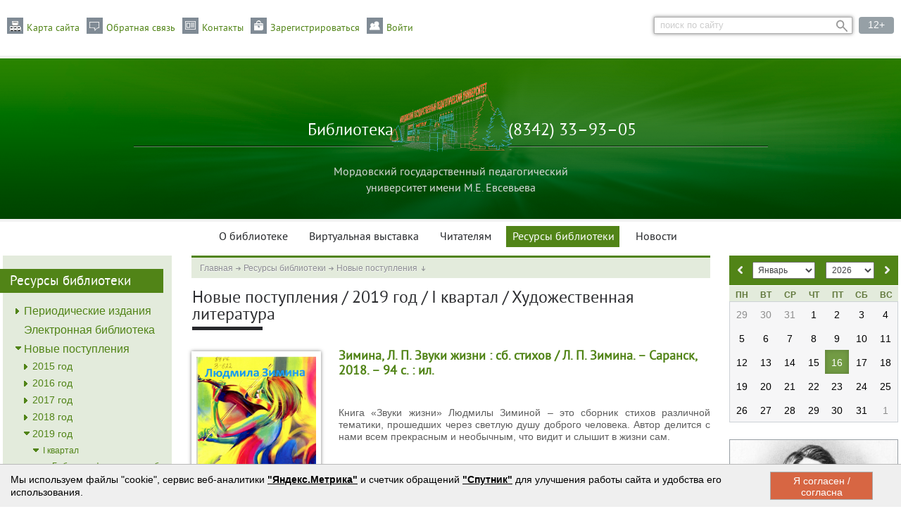

--- FILE ---
content_type: text/html; charset=UTF-8
request_url: https://lib.mordgpi.ru/resources/new-arrivals/3828/
body_size: 19739
content:
<!DOCTYPE html PUBLIC "-//W3C//DTD XHTML 1.0 Transitional//EN" "http://www.w3.org/TR/xhtml1/DTD/xhtml1-transitional.dtd">
<html xmlns="http://www.w3.org/1999/xhtml" xml:lang="en" lang="ru">
<head>
<meta http-equiv="Content-Type" content="text/html; charset=UTF-8" />
<link href="/bitrix/cache/css/lb/faculty_sec_copy/kernel_main/kernel_main.css?158678151536769" type="text/css" rel="stylesheet" />
<link href="/bitrix/cache/css/lb/faculty_sec_copy/kernel_intervolga.privacy/kernel_intervolga.privacy.css?17448793522761" type="text/css" rel="stylesheet" />
<link href="/bitrix/cache/css/lb/faculty_sec_copy/template_56261274c07a80c86a6b2c4d5e88df40/template_56261274c07a80c86a6b2c4d5e88df40.css?1586777622148164" type="text/css" data-template-style="true" rel="stylesheet" />
<link href="/bitrix/panel/main/popup.min.css?148100359620704" type="text/css"  data-template-style="true"  rel="stylesheet" />
<script type="text/javascript">if(!window.BX)window.BX={};if(!window.BX.message)window.BX.message=function(mess){if(typeof mess=='object') for(var i in mess) BX.message[i]=mess[i]; return true;};</script>
<script type="text/javascript">(window.BX||top.BX).message({'JS_CORE_LOADING':'Загрузка...','JS_CORE_NO_DATA':'- Нет данных -','JS_CORE_WINDOW_CLOSE':'Закрыть','JS_CORE_WINDOW_EXPAND':'Развернуть','JS_CORE_WINDOW_NARROW':'Свернуть в окно','JS_CORE_WINDOW_SAVE':'Сохранить','JS_CORE_WINDOW_CANCEL':'Отменить','JS_CORE_WINDOW_CONTINUE':'Продолжить','JS_CORE_H':'ч','JS_CORE_M':'м','JS_CORE_S':'с','JSADM_AI_HIDE_EXTRA':'Скрыть лишние','JSADM_AI_ALL_NOTIF':'Показать все','JSADM_AUTH_REQ':'Требуется авторизация!','JS_CORE_WINDOW_AUTH':'Войти','JS_CORE_IMAGE_FULL':'Полный размер'});</script>
<script type="text/javascript">(window.BX||top.BX).message({'SS_NETWORK_DISPLAY':'N','SS_NETWORK_URL':'https://www.bitrix24.net/oauth/authorize/?user_lang=ru&client_id=ext.584652627e7448.72383209&redirect_uri=https%3A%2F%2Flib.mordgpi.ru%2Fresources%2Fnew-arrivals%2F3828%2F%3Fauth_service_id%3DBitrix24Net&scope=auth,admin&response_type=code&mode=popup&state=site_id%3Dlb%26backurl%3D%252Fresources%252Fnew-arrivals%252F3828%252F%253Fcheck_key%253D456e90130b703334113ad2112d4dcde7%26mode%3Dpopup','SS_NETWORK_POPUP_TITLE':'Битрикс24 - Единая авторизация','SS_NETWORK_POPUP_CONNECT':'Подключить','SS_NETWORK_POPUP_TEXT':'<b>Подключите свой Битрикс24<\/b>, используйте один логин и пароль для авторизации на любом вашем сайте.<\/b><br /><br />Больше не нужно помнить разные пароли и логины,<br />Битрикс24 - ваш единый вход.','SS_NETWORK_POPUP_DONTSHOW':'Больше не показывать это сообщение','SS_NETWORK_POPUP_COUNT':'0'});</script>
<script type="text/javascript">(window.BX||top.BX).message({'LANGUAGE_ID':'ru','FORMAT_DATE':'DD.MM.YYYY','FORMAT_DATETIME':'DD.MM.YYYY HH:MI:SS','COOKIE_PREFIX':'www_mordgpi','SERVER_TZ_OFFSET':'10800','SITE_ID':'lb','SITE_DIR':'/','USER_ID':'','SERVER_TIME':'1768554304','USER_TZ_OFFSET':'0','USER_TZ_AUTO':'Y','bitrix_sessid':'2ce92e7569a9efaee048f76afc691907'});</script>


<script type="text/javascript"  src="/bitrix/cache/js/lb/faculty_sec_copy/kernel_main/kernel_main.js?1653392000323198"></script>
<script type="text/javascript"  src="/bitrix/cache/js/lb/faculty_sec_copy/kernel_intervolga.privacy/kernel_intervolga.privacy.js?17448791546556"></script>
<script type="text/javascript"  src="/bitrix/cache/js/lb/faculty_sec_copy/kernel_altasib/kernel_altasib.js?158695305416561"></script>
<script type="text/javascript" src="/bitrix/js/main/ajax.js?145130701235509"></script>
<script type="text/javascript"  src="/bitrix/cache/js/lb/faculty_sec_copy/kernel_socialservices/kernel_socialservices.js?15867776222020"></script>
<script type="text/javascript">BX.setJSList(['/bitrix/js/main/core/core.js','/bitrix/js/main/core/core_ajax.js','/bitrix/js/main/core/core_window.js','/bitrix/js/main/core/core_tooltip.js','/bitrix/js/main/core/core_popup.js','/bitrix/js/main/core/core_date.js','/bitrix/js/main/utils.js','/bitrix/js/main/json/json2.min.js','/bitrix/js/main/core/core_ls.js','/bitrix/js/main/session.js','/bitrix/js/main/core/core_dd.js','/bitrix/js/intervolga.privacy/cookieUtils.js','/bitrix/js/intervolga.privacy/privacyPolicyCookiesInformer.js','/bitrix/js/altasib/editortools/templates/spoiler_template/.default/script.js','/bitrix/js/altasib/editortools/jquery.colorbox-min.js','/bitrix/js/altasib/editortools/script.js','/bitrix/js/altasib/editortools/script_admin.js','/bitrix/js/socialservices/ss_admin.js','/bitrix/templates/.default/js/jquery-1.8.3.min.js','/bitrix/templates/.default/js/jquery-ui-1.10.4.custom.min.js','/bitrix/templates/.default/js/jquery.bxslider.js','/bitrix/templates/.default/js/calendar_init.js','/bitrix/templates/.default/js/jquery.formstyler.min.js','/bitrix/templates/.default/js/site_inner.js','/bitrix/templates/.default/components/bitrix/system.auth.form/faculty_navy_blue/script.js','/bitrix/templates/.default/components/bitrix/system.auth.form/faculty_navy_blue/template_script.js','/bitrix/templates/.default/components/bitrix/menu/top_faculty/script.js']); </script>
<script type="text/javascript">BX.setCSSList(['/bitrix/js/main/core/css/core.css','/bitrix/js/main/core/css/core_tooltip.css','/bitrix/js/main/core/css/core_popup.css','/bitrix/js/main/core/css/core_date.css','/bitrix/css/intervolga.privacy/styles.css','/bitrix/js/altasib/editortools/templates/spoiler_template/.default/style.css','/bitrix/js/altasib/editortools/templates/colorbox.css','/bitrix/templates/.default/styles_faculty_green.css','/bitrix/templates/.default/inside_styles_faculty_green.css','/bitrix/templates/.default/components/bitrix/system.auth.form/faculty_navy_blue/style.css','/bitrix/templates/.default/components/bitrix/system.auth.form/faculty_navy_blue/template_style.css','/bitrix/templates/.default/ajax/ajax.css','/bitrix/js/socialservices/css/ss_admin.css','/bitrix/js/altasib.errorsend/css/window.css','/bitrix/templates/faculty_sec_copy/styles.css']); </script>
<script>var informerOptions = { text: 'Мы используем файлы "cookie", сервис веб-аналитики <a target="_blank" href="/upload/iblock/5f0/Soglasie-pers-dannye-MGPU-Metrika.pdf"><b><u>"Яндекс.Метрика"</b></u></a> и счетчик обращений <a target="_blank" href="/upload/iblock/004/Soglasie-pers-dannye-MGPU-Sputnik.pdf"><b><u>"Спутник"</u></b></a> для улучшения работы сайта и удобства его использования. ', msgLocation: 'bottom-over' };var privacyPolicyCookiesInformerInstance = new PrivacyPolicyIV.PrivacyPolicyCookiesInformer();document.addEventListener("DOMContentLoaded", function(event) {privacyPolicyCookiesInformerInstance.init(informerOptions);});</script>

								<script type='text/javascript'>
									top.BX['AEditorToolsPreview'] = true;
									BX.message({'altasib_no_resize_image':'НЕ использовать автоматический ресайз','altasib_no_watermark':'НЕ накладывать водяной знак','altasib_rewrite':'Перезаписать картинку','spoiler_open':'далее »','spoiler_close':'« свернуть','spoiler_button_title':'Вставить спойлер','spoiler_default_title':'Скрытый текст','altasib_redirect':'Не использовать перенаправление','typograf_button_title':'Типограф'});
								</script>
<script type="text/javascript">
var ALXerrorLogoImgSrc='/bitrix/images/altasib.errorsend/altasib.errorsend.png';
var ALXerrorSendMessages={
	'head':'Найденная Вами ошибка в тексте',
	'footer':'<b>Послать сообщение об ошибке автору?</b><br/><span style="font-size:10px;color:#7d7d7d">(ваш браузер останется на той же странице)</span>',
	'comment':'Комментарий для автора (необязательно)',
	'TitleForm':'Сообщение об ошибке',
	'ButtonSend':'Отправить',
	'LongText':'Вы выбрали слишком большой объем текста.',
	'LongText2':'Попробуйте ещё раз.',
	'text_ok':'Ваше сообщение отправлено.',
	'text_ok2':'Спасибо за внимание!'
}
</script>
<script type='text/javascript' async src='/bitrix/js/altasib.errorsend/error.js'></script>



<script type="text/javascript"  src="/bitrix/cache/js/lb/faculty_sec_copy/template_a54a58ea75ddd581b9f524dd23a0e1e5/template_a54a58ea75ddd581b9f524dd23a0e1e5.js?1586777622234266"></script>
<script type="text/javascript">var _ba = _ba || []; _ba.push(["aid", "a83792bd2b4c77cb8ef6ba2a3ef79477"]); _ba.push(["host", "lib.mordgpi.ru"]); (function() {var ba = document.createElement("script"); ba.type = "text/javascript"; ba.async = true;ba.src = (document.location.protocol == "https:" ? "https://" : "http://") + "bitrix.info/ba.js";var s = document.getElementsByTagName("script")[0];s.parentNode.insertBefore(ba, s);})();</script>


<title>Новые поступления / 2019 год / I квартал / Художественная литература</title>
<meta http-equiv="Content-Type" content="text/html; charset=utf8"/>
<noindex>
</noindex>
</head>
<body>
	<div id="main">
		<div id="header">	
			<div class="icons_line">
				<div class="site_icons">
					<div id="site_map" class="link_block">
						<div class="site_map"></div>
						<a href="/map/" class="link_text">Карта сайта</a>
					</div>
					<div id="feedback" class="link_block">
						<div class="feedback"></div>
						<a href="/feedback/" class="link_text">Обратная связь</a>
					</div>
					<div id="contacts" class="link_block">
						<div class="contacts"></div>
						<a href="/faculty/contacts/" class="link_text">Контакты</a>
					</div>
					

<noindex>
<!--[if lte IE 6]>
	<link href="/bitrix/templates/.default/components/bitrix/system.auth.form/faculty_navy_blue/template_styles_ie.css" rel="stylesheet" type="text/css" />
<![endif]-->

<!--'start_frame_cache_altasib_auth_form'-->
	
		<div id="registration" class="link_block">
			<div class="registration"></div>
			<a href="#" id="altasib_reg_a" class="link_text"><span class="icon"></span>Зарегистрироваться</a>
		</div>
		<div id="enter" class="link_block">
			<div class="enter"></div>							
			<a href="#" id="altasib_auth_a" class="link_text altasib_auth_txt"><span class="icon"></span>Войти</a>
		</div>
		<form id="info_form">
			<input type="hidden" id="ajaxShowErrors" name="ajaxShowErrors" value="Y" />
			<input type="hidden" id="ajaxPath" name="ajaxPath" value="/bitrix/templates/.default/components/bitrix/system.auth.form/faculty_navy_blue/ajax.php" />
		</form>
		<div class="altasib_auth_block" id="altasib_auth_form">
		
		
	</div>
		</noindex>
<!--'end_frame_cache_altasib_auth_form'-->				</div>
				<div class="other_icons">
					<!--<div class="social_block">
	<a href="#" class="vk"></a>
	<a href="#" class="facebook"></a>
	<a href="#" class="google"></a>
	<a href="#" class="twitter"></a>
	<a href="#" class="vk"></a>
	<a href="#" class="facebook"></a>
	<a href="#" class="google"></a>
	<a href="#" class="twitter"></a>
</div>-->					<!--header search form -->
					<div class="finder_block">
	<form action="/search/index.php" class="finder_form">
        		      <input class="finder_input" type="text" name="q" value="поиск по сайту" onclick="if(this.value=='поиск по сайту'){this.value=''}" onblur="if(this.value==''){this.value='поиск по сайту'}" />
                <input class="finder_button" type="submit" name="s" value="&nbsp;" class="submit_search"/>
	</form>
</div>					<!--end header search form -->
					<div class="age_block">12+</div>
				</div>
			</div>
			﻿<div class="title_block">
	<div class="title_block_inner">
		<div class="title_block_inner_cont">
			<a href="/" class="top_title_block">
				<span class="top_title_inner left"><br />Библиотека<br /></span>
				<span class="top_title_inner right"><br />(8342) 33–93–05</span>
			</a>
			<div class="institute_block">Мордовский государственный педагогический университет имени М.Е. Евсевьева</div>
		</div>
	</div>
</div>    			<div class="menu">
<ul>
			<li><a href="/about/">О библиотеке</a></li>
				<li><a href="/virtual-exhibition/">Виртуальная выставка</a></li>
				<li><a href="/readers/">Читателям</a></li>
				<li class="sel"><a href="/resources/">Ресурсы библиотеки</a></li>
				<li><a href="/news/">Новости</a></li>
	</ul>
</div>  
		</div>
		<div class="content">
			<div class="content_inner inner_page_content">
				<div id="left_column" class="left_column">			
					<div id="left_block">
						<div class="column_block inner_page_menu">
							
		
		
		
			<a href="/resources/" class="title"><span>Ресурсы библиотеки</span></a>
		
		
								
<ul>

		
						<li  class="parent closed"><a href="/resources/periodicals/"><span >Периодические издания</span></a>
				<ul>
			
	
		
						<li  class="parent closed"><a href="/resources/periodicals/journals-open-access/"><span >Журналы открытого доступа</span></a>
				<ul>
			
	
		
						<li class="simple"><a href="/resources/periodicals/journals-open-access/physics-and-mathematics/"><span >Физико-математические науки</span></a></li>
			
	
		
						<li class="simple"><a href="/resources/periodicals/journals-open-access/environmentalists/"><span >Экология</span></a></li>
			
	
		
						<li class="simple"><a href="/resources/periodicals/journals-open-access/geographical/"><span >География</span></a></li>
			
	
		
						<li class="simple"><a href="/resources/periodicals/journals-open-access/social-sciences-sociology-history-economics/"><span >Общественные науки (социология, история, экономика)</span></a></li>
			
	
		
						<li class="simple"><a href="/resources/periodicals/journals-open-access/economy/"><span >Экономика</span></a></li>
			
	
		
						<li class="simple"><a href="/resources/periodicals/journals-open-access/science-education/"><span >Наука. Образование</span></a></li>
			
	
		
						<li class="simple"><a href="/resources/periodicals/journals-open-access/the-method-of-prepodavane/"><span >Методика преподавания</span></a></li>
			
	
		
						<li class="simple"><a href="/resources/periodicals/journals-open-access/physical-education-and-sport/"><span >Физкультура и спорт</span></a></li>
			
	
		
						<li class="simple"><a href="/resources/periodicals/journals-open-access/legal-science/"><span >Юридические науки</span></a></li>
			
	
		
						<li class="simple"><a href="/resources/periodicals/journals-open-access/arts/"><span >Исскуство</span></a></li>
			
	
		
						<li class="simple"><a href="/resources/periodicals/journals-open-access/philology/"><span >Филологические науки</span></a></li>
			
	
		
						<li class="simple"><a href="/resources/periodicals/journals-open-access/philosophy/"><span >Философия</span></a></li>
			
	
		
						<li class="simple"><a href="/resources/periodicals/journals-open-access/psychology/"><span >Психология</span></a></li>
			
	
		
						<li class="simple"><a href="/resources/periodicals/journals-open-access/engineering-science/"><span >Технические науки</span></a></li>
			
	
				</ul></li>	
						<li class="simple"><a href="/resources/periodicals/subscriptions/"><span >Подписные издания</span></a></li>
			
	
				</ul></li>	
						<li  class="simple"><a href="http://library.mordgpi.ru" target="_blank"><span >Электронная библиотека</span></a></li>
			
	
		
						<li  class="parent open"><a href="/resources/new-arrivals/"><span >Новые поступления</span></a>
				<ul>
			
	
		
						<li  class="parent closed"><a href="/resources/new-arrivals/1354/"><span >2015 год</span></a>
				<ul>
			
	
		
						<li  class="parent closed"><a href="/resources/new-arrivals/1355/"><span >I квартал</span></a>
				<ul>
			
	
		
						<li class="simple"><a href="/resources/new-arrivals/1356/"><span >Биологические науки</span></a></li>
			
	
		
						<li class="simple"><a href="/resources/new-arrivals/1357/"><span >Государство и право. Юридические науки</span></a></li>
			
	
		
						<li class="simple"><a href="/resources/new-arrivals/1358/"><span >Естественные науки</span></a></li>
			
	
		
						<li class="simple"><a href="/resources/new-arrivals/1359/"><span >Здравоохранение. Медицинские науки</span></a></li>
			
	
		
						<li class="simple"><a href="/resources/new-arrivals/1360/"><span >Искусство. Искусствознание</span></a></li>
			
	
		
						<li class="simple"><a href="/resources/new-arrivals/1361/"><span >История. Исторические науки</span></a></li>
			
	
		
						<li class="simple"><a href="/resources/new-arrivals/1362/"><span >Литературоведение</span></a></li>
			
	
		
						<li class="simple"><a href="/resources/new-arrivals/1363/"><span >Образование. Педагогические науки</span></a></li>
			
	
		
						<li class="simple"><a href="/resources/new-arrivals/1364/"><span >Политика. Политические науки</span></a></li>
			
	
		
						<li class="simple"><a href="/resources/new-arrivals/1365/"><span >Психология</span></a></li>
			
	
		
						<li class="simple"><a href="/resources/new-arrivals/1366/"><span >Религия. Атеизм</span></a></li>
			
	
		
						<li class="simple"><a href="/resources/new-arrivals/1367/"><span >Средства массовой информации (СМИ). Книжное дело</span></a></li>
			
	
		
						<li class="simple"><a href="/resources/new-arrivals/1368/"><span >Техника и технические науки</span></a></li>
			
	
		
						<li class="simple"><a href="/resources/new-arrivals/1369/"><span >Физико-математические науки</span></a></li>
			
	
		
						<li class="simple"><a href="/resources/new-arrivals/1370/"><span >Физическая культура и спорт</span></a></li>
			
	
		
						<li class="simple"><a href="/resources/new-arrivals/1371/"><span >Философские науки</span></a></li>
			
	
		
						<li class="simple"><a href="/resources/new-arrivals/1372/"><span >Фольклор. Фольклористика</span></a></li>
			
	
		
						<li class="simple"><a href="/resources/new-arrivals/1373/"><span >Химические науки</span></a></li>
			
	
		
						<li class="simple"><a href="/resources/new-arrivals/1374/"><span >Художественная литература</span></a></li>
			
	
		
						<li class="simple"><a href="/resources/new-arrivals/1375/"><span >Экономика. Экономические науки</span></a></li>
			
	
		
						<li class="simple"><a href="/resources/new-arrivals/1376/"><span >Языкознание</span></a></li>
			
	
				</ul></li>	
						<li  class="parent closed"><a href="/resources/new-arrivals/1522/"><span >II квартал</span></a>
				<ul>
			
	
		
						<li class="simple"><a href="/resources/new-arrivals/1523/"><span >Библиографические пособия</span></a></li>
			
	
		
						<li class="simple"><a href="/resources/new-arrivals/1524/"><span >Биологические науки</span></a></li>
			
	
		
						<li class="simple"><a href="/resources/new-arrivals/1525/"><span >Государство и право. Юридические науки</span></a></li>
			
	
		
						<li class="simple"><a href="/resources/new-arrivals/1526/"><span >Искусство. Искусствознание</span></a></li>
			
	
		
						<li class="simple"><a href="/resources/new-arrivals/1527/"><span >История. Исторические науки</span></a></li>
			
	
		
						<li class="simple"><a href="/resources/new-arrivals/1528/"><span >Культура. Культурология</span></a></li>
			
	
		
						<li class="simple"><a href="/resources/new-arrivals/1529/"><span >Литературоведение</span></a></li>
			
	
		
						<li class="simple"><a href="/resources/new-arrivals/1530/"><span >Наука. Науковедение</span></a></li>
			
	
		
						<li class="simple"><a href="/resources/new-arrivals/1531/"><span >Образование. Педагогические науки</span></a></li>
			
	
		
						<li class="simple"><a href="/resources/new-arrivals/1532/"><span >Общественные науки</span></a></li>
			
	
		
						<li class="simple"><a href="/resources/new-arrivals/1533/"><span >Политика. Политические науки</span></a></li>
			
	
		
						<li class="simple"><a href="/resources/new-arrivals/1534/"><span >Психология</span></a></li>
			
	
		
						<li class="simple"><a href="/resources/new-arrivals/1535/"><span >Религия. Атеизм</span></a></li>
			
	
		
						<li class="simple"><a href="/resources/new-arrivals/1536/"><span >Средства массовой информации (СМИ). Книжное дело</span></a></li>
			
	
		
						<li class="simple"><a href="/resources/new-arrivals/1537/"><span >Техника и технические науки	</span></a></li>
			
	
		
						<li class="simple"><a href="/resources/new-arrivals/1538/"><span >Физико-математические науки</span></a></li>
			
	
		
						<li class="simple"><a href="/resources/new-arrivals/1539/"><span >Философские науки</span></a></li>
			
	
		
						<li class="simple"><a href="/resources/new-arrivals/1540/"><span >Фольклор. Фольклористика</span></a></li>
			
	
		
						<li class="simple"><a href="/resources/new-arrivals/1541/"><span >Художественная литература</span></a></li>
			
	
		
						<li class="simple"><a href="/resources/new-arrivals/1542/"><span >Экономика. Экономические науки</span></a></li>
			
	
		
						<li class="simple"><a href="/resources/new-arrivals/1543/"><span >Языкознание</span></a></li>
			
	
				</ul></li>	
						<li  class="parent closed"><a href="/resources/new-arrivals/1604/"><span >III квартал</span></a>
				<ul>
			
	
		
						<li class="simple"><a href="/resources/new-arrivals/1605/"><span >Биологические науки</span></a></li>
			
	
		
						<li class="simple"><a href="/resources/new-arrivals/1606/"><span >Государство и право. Юридические науки</span></a></li>
			
	
		
						<li class="simple"><a href="/resources/new-arrivals/1607/"><span >Естественные науки</span></a></li>
			
	
		
						<li class="simple"><a href="/resources/new-arrivals/1608/"><span >Здравоохранение. Медицинские науки</span></a></li>
			
	
		
						<li class="simple"><a href="/resources/new-arrivals/1609/"><span >Искусство. Искусствознание</span></a></li>
			
	
		
						<li class="simple"><a href="/resources/new-arrivals/1610/"><span >История. Исторические науки</span></a></li>
			
	
		
						<li class="simple"><a href="/resources/new-arrivals/1611/"><span >Литературоведение</span></a></li>
			
	
		
						<li class="simple"><a href="/resources/new-arrivals/1612/"><span >Наука. Науковедение</span></a></li>
			
	
		
						<li class="simple"><a href="/resources/new-arrivals/1613/"><span >Образование. Педагогические науки</span></a></li>
			
	
		
						<li class="simple"><a href="/resources/new-arrivals/1614/"><span >Общественные науки</span></a></li>
			
	
		
						<li class="simple"><a href="/resources/new-arrivals/1615/"><span >Политика. Политические науки</span></a></li>
			
	
		
						<li class="simple"><a href="/resources/new-arrivals/1616/"><span >Психология</span></a></li>
			
	
		
						<li class="simple"><a href="/resources/new-arrivals/1617/"><span >Религия. Атеизм</span></a></li>
			
	
		
						<li class="simple"><a href="/resources/new-arrivals/1618/"><span >Физико-математические науки</span></a></li>
			
	
		
						<li class="simple"><a href="/resources/new-arrivals/1619/"><span >Физическая культура и спорт</span></a></li>
			
	
		
						<li class="simple"><a href="/resources/new-arrivals/1620/"><span >Филологические науки в целом</span></a></li>
			
	
		
						<li class="simple"><a href="/resources/new-arrivals/1621/"><span >Химические науки</span></a></li>
			
	
		
						<li class="simple"><a href="/resources/new-arrivals/1622/"><span >Экономика. Экономические науки</span></a></li>
			
	
		
						<li class="simple"><a href="/resources/new-arrivals/1623/"><span >Языкознание</span></a></li>
			
	
				</ul></li>	
						<li  class="parent closed"><a href="/resources/new-arrivals/1711/"><span >IV квартал</span></a>
				<ul>
			
	
		
						<li class="simple"><a href="/resources/new-arrivals/1712/"><span >Безопасность жизнедеятельности</span></a></li>
			
	
		
						<li class="simple"><a href="/resources/new-arrivals/1713/"><span >Биологические науки</span></a></li>
			
	
		
						<li class="simple"><a href="/resources/new-arrivals/1714/"><span >Естественные науки</span></a></li>
			
	
		
						<li class="simple"><a href="/resources/new-arrivals/1715/"><span >Здравоохранение. Медицинские науки</span></a></li>
			
	
		
						<li class="simple"><a href="/resources/new-arrivals/1716/"><span >Искусство. Искусствознание</span></a></li>
			
	
		
						<li class="simple"><a href="/resources/new-arrivals/1717/"><span >История. Исторические науки</span></a></li>
			
	
		
						<li class="simple"><a href="/resources/new-arrivals/1718/"><span >Литературоведение</span></a></li>
			
	
		
						<li class="simple"><a href="/resources/new-arrivals/1719/"><span >Образование. Педагогические науки</span></a></li>
			
	
		
						<li class="simple"><a href="/resources/new-arrivals/1720/"><span >Общественные науки</span></a></li>
			
	
		
						<li class="simple"><a href="/resources/new-arrivals/1721/"><span >Психология</span></a></li>
			
	
		
						<li class="simple"><a href="/resources/new-arrivals/1722/"><span >Физико-математические науки</span></a></li>
			
	
		
						<li class="simple"><a href="/resources/new-arrivals/1723/"><span >Физическая культура и спорт</span></a></li>
			
	
		
						<li class="simple"><a href="/resources/new-arrivals/1724/"><span >Философские науки</span></a></li>
			
	
		
						<li class="simple"><a href="/resources/new-arrivals/1725/"><span >Химические науки</span></a></li>
			
	
		
						<li class="simple"><a href="/resources/new-arrivals/1726/"><span >Художественная литература</span></a></li>
			
	
		
						<li class="simple"><a href="/resources/new-arrivals/1727/"><span >Экономика. Экономические науки</span></a></li>
			
	
		
						<li class="simple"><a href="/resources/new-arrivals/1728/"><span >Языкознание</span></a></li>
			
	
				</ul></li></ul></li>	
						<li  class="parent closed"><a href="/resources/new-arrivals/1781/"><span >2016 год</span></a>
				<ul>
			
	
		
						<li  class="parent closed"><a href="/resources/new-arrivals/1782/"><span >I квартал</span></a>
				<ul>
			
	
		
						<li class="simple"><a href="/resources/new-arrivals/1783/"><span >Биологические науки</span></a></li>
			
	
		
						<li class="simple"><a href="/resources/new-arrivals/1784/"><span >Здравоохранение. Медицинские науки</span></a></li>
			
	
		
						<li class="simple"><a href="/resources/new-arrivals/1785/"><span >Искусство. Искусствознание</span></a></li>
			
	
		
						<li class="simple"><a href="/resources/new-arrivals/1786/"><span >История. Исторические науки</span></a></li>
			
	
		
						<li class="simple"><a href="/resources/new-arrivals/1787/"><span >Литературоведение</span></a></li>
			
	
		
						<li class="simple"><a href="/resources/new-arrivals/1788/"><span >Образование. Педагогические науки</span></a></li>
			
	
		
						<li class="simple"><a href="/resources/new-arrivals/1789/"><span >Общественные науки</span></a></li>
			
	
		
						<li class="simple"><a href="/resources/new-arrivals/1790/"><span >Политика. Политические науки</span></a></li>
			
	
		
						<li class="simple"><a href="/resources/new-arrivals/1791/"><span >Психология</span></a></li>
			
	
		
						<li class="simple"><a href="/resources/new-arrivals/1792/"><span >Религия. Атеизм</span></a></li>
			
	
		
						<li class="simple"><a href="/resources/new-arrivals/1793/"><span >Техника. Технические науки</span></a></li>
			
	
		
						<li class="simple"><a href="/resources/new-arrivals/1794/"><span >Физическая культура и спорт</span></a></li>
			
	
		
						<li class="simple"><a href="/resources/new-arrivals/1795/"><span >Философские науки</span></a></li>
			
	
		
						<li class="simple"><a href="/resources/new-arrivals/1796/"><span >Фольклор. Фольклористика</span></a></li>
			
	
		
						<li class="simple"><a href="/resources/new-arrivals/1797/"><span >Художественная литература</span></a></li>
			
	
		
						<li class="simple"><a href="/resources/new-arrivals/1798/"><span >Языкознание</span></a></li>
			
	
				</ul></li>	
						<li  class="parent closed"><a href="/resources/new-arrivals/1829/"><span >II квартал</span></a>
				<ul>
			
	
		
						<li class="simple"><a href="/resources/new-arrivals/1830/"><span >Библиографические пособия</span></a></li>
			
	
		
						<li class="simple"><a href="/resources/new-arrivals/1831/"><span >Библиотечное дело. Библиотековедение. Библиография. Библиографоведение</span></a></li>
			
	
		
						<li class="simple"><a href="/resources/new-arrivals/1832/"><span >Биологические науки</span></a></li>
			
	
		
						<li class="simple"><a href="/resources/new-arrivals/1833/"><span >Военная наука. Военное дело </span></a></li>
			
	
		
						<li class="simple"><a href="/resources/new-arrivals/1834/"><span >Государство и право. Юридические науки</span></a></li>
			
	
		
						<li class="simple"><a href="/resources/new-arrivals/1835/"><span >Искусство. Искусствознание</span></a></li>
			
	
		
						<li class="simple"><a href="/resources/new-arrivals/1836/"><span >История. Исторические науки</span></a></li>
			
	
		
						<li class="simple"><a href="/resources/new-arrivals/1837/"><span >Литературоведение</span></a></li>
			
	
		
						<li class="simple"><a href="/resources/new-arrivals/1839/"><span >Образование. Педагогические науки</span></a></li>
			
	
		
						<li class="simple"><a href="/resources/new-arrivals/1838/"><span >Общественные науки</span></a></li>
			
	
		
						<li class="simple"><a href="/resources/new-arrivals/1840/"><span >Политика. Политические науки</span></a></li>
			
	
		
						<li class="simple"><a href="/resources/new-arrivals/1841/"><span >Психология</span></a></li>
			
	
		
						<li class="simple"><a href="/resources/new-arrivals/1842/"><span >Религия. Атеизм</span></a></li>
			
	
		
						<li class="simple"><a href="/resources/new-arrivals/1843/"><span >Средства массовой информации (СМИ). Книжное дело</span></a></li>
			
	
		
						<li class="simple"><a href="/resources/new-arrivals/1846/"><span >Физико-математические науки</span></a></li>
			
	
		
						<li class="simple"><a href="/resources/new-arrivals/1844/"><span >Физическая культура и спорт</span></a></li>
			
	
		
						<li class="simple"><a href="/resources/new-arrivals/1845/"><span >Философские науки</span></a></li>
			
	
		
						<li class="simple"><a href="/resources/new-arrivals/1847/"><span >Фольклор. Фольклористика</span></a></li>
			
	
		
						<li class="simple"><a href="/resources/new-arrivals/1848/"><span >Химические науки</span></a></li>
			
	
		
						<li class="simple"><a href="/resources/new-arrivals/1850/"><span >Художественная литература</span></a></li>
			
	
		
						<li class="simple"><a href="/resources/new-arrivals/1851/"><span >Экономика. Экономические науки</span></a></li>
			
	
		
						<li class="simple"><a href="/resources/new-arrivals/1852/"><span >Языкознание</span></a></li>
			
	
				</ul></li>	
						<li  class="parent closed"><a href="/resources/new-arrivals/1924/"><span >III квартал</span></a>
				<ul>
			
	
		
						<li class="simple"><a href="/resources/new-arrivals/1925/"><span >Библиографические пособия</span></a></li>
			
	
		
						<li class="simple"><a href="/resources/new-arrivals/1926/"><span >Библиотечное дело. Библиотековедение. Библиография. Библиографоведение</span></a></li>
			
	
		
						<li class="simple"><a href="/resources/new-arrivals/1927/"><span >Биологические науки</span></a></li>
			
	
		
						<li class="simple"><a href="/resources/new-arrivals/1928/"><span >Естественные науки</span></a></li>
			
	
		
						<li class="simple"><a href="/resources/new-arrivals/1929/"><span >Здравоохранение. Медицинские науки</span></a></li>
			
	
		
						<li class="simple"><a href="/resources/new-arrivals/1930/"><span >Искусство. Искусствознание</span></a></li>
			
	
		
						<li class="simple"><a href="/resources/new-arrivals/1931/"><span >История. Исторические науки</span></a></li>
			
	
		
						<li class="simple"><a href="/resources/new-arrivals/1932/"><span >Литературоведение</span></a></li>
			
	
		
						<li class="simple"><a href="/resources/new-arrivals/1933/"><span >Наука. Науковедение</span></a></li>
			
	
		
						<li class="simple"><a href="/resources/new-arrivals/1934/"><span >Образование. Педагогические науки</span></a></li>
			
	
		
						<li class="simple"><a href="/resources/new-arrivals/1935/"><span >Общественные науки</span></a></li>
			
	
		
						<li class="simple"><a href="/resources/new-arrivals/1936/"><span >Политика. Политические науки</span></a></li>
			
	
		
						<li class="simple"><a href="/resources/new-arrivals/1937/"><span >Психология</span></a></li>
			
	
		
						<li class="simple"><a href="/resources/new-arrivals/1938/"><span >Религия. Атеизм</span></a></li>
			
	
		
						<li class="simple"><a href="/resources/new-arrivals/1939/"><span >Техника. Технические науки</span></a></li>
			
	
		
						<li class="simple"><a href="/resources/new-arrivals/1940/"><span >Физико-математические науки</span></a></li>
			
	
		
						<li class="simple"><a href="/resources/new-arrivals/1942/"><span >Физическая культура и спорт</span></a></li>
			
	
		
						<li class="simple"><a href="/resources/new-arrivals/1941/"><span >Философские науки</span></a></li>
			
	
		
						<li class="simple"><a href="/resources/new-arrivals/1943/"><span >Химические науки</span></a></li>
			
	
		
						<li class="simple"><a href="/resources/new-arrivals/1944/"><span >Художественная литература</span></a></li>
			
	
		
						<li class="simple"><a href="/resources/new-arrivals/1945/"><span >Экономика. Экономические науки</span></a></li>
			
	
		
						<li class="simple"><a href="/resources/new-arrivals/1946/"><span >Языкознание</span></a></li>
			
	
				</ul></li>	
						<li  class="parent closed"><a href="/resources/new-arrivals/2090/"><span >IV квартал</span></a>
				<ul>
			
	
		
						<li class="simple"><a href="/resources/new-arrivals/2091/"><span >Библиографические пособия</span></a></li>
			
	
		
						<li class="simple"><a href="/resources/new-arrivals/2092/"><span >Биологические науки</span></a></li>
			
	
		
						<li class="simple"><a href="/resources/new-arrivals/2093/"><span >Искусство. Искусствознание</span></a></li>
			
	
		
						<li class="simple"><a href="/resources/new-arrivals/2094/"><span >История. Исторические науки</span></a></li>
			
	
		
						<li class="simple"><a href="/resources/new-arrivals/2095/"><span >Литературоведение</span></a></li>
			
	
		
						<li class="simple"><a href="/resources/new-arrivals/2096/"><span >Образование. Педагогические науки</span></a></li>
			
	
		
						<li class="simple"><a href="/resources/new-arrivals/2097/"><span >Психология</span></a></li>
			
	
		
						<li class="simple"><a href="/resources/new-arrivals/2098/"><span >Религия. Атеизм</span></a></li>
			
	
		
						<li class="simple"><a href="/resources/new-arrivals/2099/"><span >Физическая культура и спорт</span></a></li>
			
	
		
						<li class="simple"><a href="/resources/new-arrivals/2100/"><span >Филологические науки в целом</span></a></li>
			
	
		
						<li class="simple"><a href="/resources/new-arrivals/2101/"><span >Химические науки</span></a></li>
			
	
		
						<li class="simple"><a href="/resources/new-arrivals/2102/"><span >Экономика. Экономические науки</span></a></li>
			
	
		
						<li class="simple"><a href="/resources/new-arrivals/2103/"><span >Языкознание</span></a></li>
			
	
				</ul></li></ul></li>	
						<li  class="parent closed"><a href="/resources/new-arrivals/2158/"><span >2017 год</span></a>
				<ul>
			
	
		
						<li  class="parent closed"><a href="/resources/new-arrivals/2159/"><span >I квартал</span></a>
				<ul>
			
	
		
						<li class="simple"><a href="/resources/new-arrivals/2160/"><span >Библиографические пособия</span></a></li>
			
	
		
						<li class="simple"><a href="/resources/new-arrivals/2161/"><span >Биологические науки</span></a></li>
			
	
		
						<li class="simple"><a href="/resources/new-arrivals/2162/"><span >Государство и право. Юридические науки</span></a></li>
			
	
		
						<li class="simple"><a href="/resources/new-arrivals/2165/"><span >Здравоохранение. Медицинские науки</span></a></li>
			
	
		
						<li class="simple"><a href="/resources/new-arrivals/2163/"><span >Искусство. Искусствознание</span></a></li>
			
	
		
						<li class="simple"><a href="/resources/new-arrivals/2164/"><span >История. Исторические науки</span></a></li>
			
	
		
						<li class="simple"><a href="/resources/new-arrivals/2166/"><span >Культура. Культурология</span></a></li>
			
	
		
						<li class="simple"><a href="/resources/new-arrivals/2167/"><span >Литературоведение</span></a></li>
			
	
		
						<li class="simple"><a href="/resources/new-arrivals/2168/"><span >Наука. Науковедение</span></a></li>
			
	
		
						<li class="simple"><a href="/resources/new-arrivals/2169/"><span >Образование. Педагогические науки</span></a></li>
			
	
		
						<li class="simple"><a href="/resources/new-arrivals/2170/"><span >Общественные науки</span></a></li>
			
	
		
						<li class="simple"><a href="/resources/new-arrivals/2171/"><span >Охрана памятников истории и культуры. Музейное дело. Архивное дело</span></a></li>
			
	
		
						<li class="simple"><a href="/resources/new-arrivals/2172/"><span >Психология</span></a></li>
			
	
		
						<li class="simple"><a href="/resources/new-arrivals/2173/"><span >Средства массовой информации (СМИ). Книжное дело</span></a></li>
			
	
		
						<li class="simple"><a href="/resources/new-arrivals/2174/"><span >Физико-математические науки</span></a></li>
			
	
		
						<li class="simple"><a href="/resources/new-arrivals/2175/"><span >Физическая культура и спорт</span></a></li>
			
	
		
						<li class="simple"><a href="/resources/new-arrivals/2176/"><span >Филологические науки в целом</span></a></li>
			
	
		
						<li class="simple"><a href="/resources/new-arrivals/2177/"><span >Философские науки</span></a></li>
			
	
		
						<li class="simple"><a href="/resources/new-arrivals/2178/"><span >Фольклор. Фольклористика</span></a></li>
			
	
		
						<li class="simple"><a href="/resources/new-arrivals/2179/"><span >Химические науки</span></a></li>
			
	
		
						<li class="simple"><a href="/resources/new-arrivals/2180/"><span >Художественная литература</span></a></li>
			
	
		
						<li class="simple"><a href="/resources/new-arrivals/2181/"><span >Экономика. Экономические науки</span></a></li>
			
	
		
						<li class="simple"><a href="/resources/new-arrivals/2182/"><span >Языкознание</span></a></li>
			
	
				</ul></li>	
						<li  class="parent closed"><a href="/resources/new-arrivals/2272/"><span >II квартал</span></a>
				<ul>
			
	
		
						<li class="simple"><a href="/resources/new-arrivals/2273/"><span >Государство и право. Юридические науки</span></a></li>
			
	
		
						<li class="simple"><a href="/resources/new-arrivals/2274/"><span >Искусство. Искусствознание</span></a></li>
			
	
		
						<li class="simple"><a href="/resources/new-arrivals/2275/"><span >История. Исторические науки</span></a></li>
			
	
		
						<li class="simple"><a href="/resources/new-arrivals/2276/"><span >Литературоведение</span></a></li>
			
	
		
						<li class="simple"><a href="/resources/new-arrivals/2277/"><span >Образование. Педагогические науки</span></a></li>
			
	
		
						<li class="simple"><a href="/resources/new-arrivals/2278/"><span >Общественные науки</span></a></li>
			
	
		
						<li class="simple"><a href="/resources/new-arrivals/2279/"><span >Политика. Политические науки</span></a></li>
			
	
		
						<li class="simple"><a href="/resources/new-arrivals/2280/"><span >Психология</span></a></li>
			
	
		
						<li class="simple"><a href="/resources/new-arrivals/2281/"><span >Труды преподавателей МГПИ</span></a></li>
			
	
		
						<li class="simple"><a href="/resources/new-arrivals/2282/"><span >Философские науки</span></a></li>
			
	
		
						<li class="simple"><a href="/resources/new-arrivals/2283/"><span >Фольклор. Фольклористика</span></a></li>
			
	
		
						<li class="simple"><a href="/resources/new-arrivals/2284/"><span >Художественная литература</span></a></li>
			
	
		
						<li class="simple"><a href="/resources/new-arrivals/2285/"><span >Экономика. Экономические науки</span></a></li>
			
	
		
						<li class="simple"><a href="/resources/new-arrivals/2286/"><span >Языкознание</span></a></li>
			
	
				</ul></li>	
						<li  class="parent closed"><a href="/resources/new-arrivals/2385/"><span >III квартал</span></a>
				<ul>
			
	
		
						<li class="simple"><a href="/resources/new-arrivals/2386/"><span >Военная наука. Военное дело </span></a></li>
			
	
		
						<li class="simple"><a href="/resources/new-arrivals/2387/"><span >Искусство. Искусствознание</span></a></li>
			
	
		
						<li class="simple"><a href="/resources/new-arrivals/2388/"><span >История. Исторические науки</span></a></li>
			
	
		
						<li class="simple"><a href="/resources/new-arrivals/2389/"><span >Литературоведение</span></a></li>
			
	
		
						<li class="simple"><a href="/resources/new-arrivals/2390/"><span >Наука. Науковедение</span></a></li>
			
	
		
						<li class="simple"><a href="/resources/new-arrivals/2391/"><span >Образование. Педагогические науки</span></a></li>
			
	
		
						<li class="simple"><a href="/resources/new-arrivals/2392/"><span >Общественные науки</span></a></li>
			
	
		
						<li class="simple"><a href="/resources/new-arrivals/2393/"><span >Охрана памятников истории и культуры. Музейное дело. Архивное дело</span></a></li>
			
	
		
						<li class="simple"><a href="/resources/new-arrivals/2394/"><span >Политика. Политические науки</span></a></li>
			
	
		
						<li class="simple"><a href="/resources/new-arrivals/2395/"><span >Средства массовой информации (СМИ). Книжное дело</span></a></li>
			
	
		
						<li class="simple"><a href="/resources/new-arrivals/2396/"><span >Техника. Технические науки</span></a></li>
			
	
		
						<li class="simple"><a href="/resources/new-arrivals/2397/"><span >Труды преподавателей МГПИ</span></a></li>
			
	
		
						<li class="simple"><a href="/resources/new-arrivals/2398/"><span >Физико-математические науки</span></a></li>
			
	
		
						<li class="simple"><a href="/resources/new-arrivals/2399/"><span >Философские науки</span></a></li>
			
	
		
						<li class="simple"><a href="/resources/new-arrivals/2400/"><span >Фольклор. Фольклористика</span></a></li>
			
	
		
						<li class="simple"><a href="/resources/new-arrivals/2401/"><span >Художественная литература</span></a></li>
			
	
		
						<li class="simple"><a href="/resources/new-arrivals/2402/"><span >Экономика. Экономические науки</span></a></li>
			
	
		
						<li class="simple"><a href="/resources/new-arrivals/2403/"><span >Языкознание</span></a></li>
			
	
				</ul></li>	
						<li  class="parent closed"><a href="/resources/new-arrivals/2610/"><span >IV квартал</span></a>
				<ul>
			
	
		
						<li class="simple"><a href="/resources/new-arrivals/2611/"><span >Военная наука. Военное дело</span></a></li>
			
	
		
						<li class="simple"><a href="/resources/new-arrivals/2612/"><span >История. Исторические науки</span></a></li>
			
	
		
						<li class="simple"><a href="/resources/new-arrivals/2613/"><span >Литературоведение</span></a></li>
			
	
		
						<li class="simple"><a href="/resources/new-arrivals/2617/"><span >Научно-информационная деятельность. Информатика</span></a></li>
			
	
		
						<li class="simple"><a href="/resources/new-arrivals/2614/"><span >Образование. Педагогические науки</span></a></li>
			
	
		
						<li class="simple"><a href="/resources/new-arrivals/2616/"><span >Общественные науки</span></a></li>
			
	
		
						<li class="simple"><a href="/resources/new-arrivals/2618/"><span >Психология</span></a></li>
			
	
		
						<li class="simple"><a href="/resources/new-arrivals/2619/"><span >Религия. Атеизм</span></a></li>
			
	
		
						<li class="simple"><a href="/resources/new-arrivals/2620/"><span >Труды преподавателей МГПИ</span></a></li>
			
	
		
						<li class="simple"><a href="/resources/new-arrivals/2621/"><span >Физико-математические науки</span></a></li>
			
	
		
						<li class="simple"><a href="/resources/new-arrivals/2622/"><span >Философские науки</span></a></li>
			
	
		
						<li class="simple"><a href="/resources/new-arrivals/2623/"><span >Фольклор. Фольклористик</span></a></li>
			
	
		
						<li class="simple"><a href="/resources/new-arrivals/2624/"><span >Художественная литература</span></a></li>
			
	
		
						<li class="simple"><a href="/resources/new-arrivals/2625/"><span >Экономика. Экономические науки</span></a></li>
			
	
		
						<li class="simple"><a href="/resources/new-arrivals/2626/"><span >Языкознание</span></a></li>
			
	
				</ul></li></ul></li>	
						<li  class="parent closed"><a href="/resources/new-arrivals/2925/"><span >2018 год</span></a>
				<ul>
			
	
		
						<li  class="parent closed"><a href="/resources/new-arrivals/2926/"><span >I квартал</span></a>
				<ul>
			
	
		
						<li class="simple"><a href="/resources/new-arrivals/2927/"><span >Библиографические пособия</span></a></li>
			
	
		
						<li class="simple"><a href="/resources/new-arrivals/2928/"><span >Искусство. Искусствознание</span></a></li>
			
	
		
						<li class="simple"><a href="/resources/new-arrivals/2929/"><span >История. Исторические науки</span></a></li>
			
	
		
						<li class="simple"><a href="/resources/new-arrivals/2930/"><span >Литературоведение</span></a></li>
			
	
		
						<li class="simple"><a href="/resources/new-arrivals/2931/"><span >Наука. Науковедение</span></a></li>
			
	
		
						<li class="simple"><a href="/resources/new-arrivals/2933/"><span >Политика. Политические науки</span></a></li>
			
	
		
						<li class="simple"><a href="/resources/new-arrivals/2932/"><span >Психология</span></a></li>
			
	
		
						<li class="simple"><a href="/resources/new-arrivals/2934/"><span >Религия. Атеизм</span></a></li>
			
	
		
						<li class="simple"><a href="/resources/new-arrivals/2935/"><span >Труды преподавателей МГПИ</span></a></li>
			
	
		
						<li class="simple"><a href="/resources/new-arrivals/2936/"><span >Философские науки</span></a></li>
			
	
		
						<li class="simple"><a href="/resources/new-arrivals/2937/"><span >Художественная литература</span></a></li>
			
	
		
						<li class="simple"><a href="/resources/new-arrivals/2938/"><span >Экономика. Экономические науки</span></a></li>
			
	
		
						<li class="simple"><a href="/resources/new-arrivals/2939/"><span >Языкознание</span></a></li>
			
	
				</ul></li>	
						<li  class="parent closed"><a href="/resources/new-arrivals/2995/"><span >II квартал</span></a>
				<ul>
			
	
		
						<li class="simple"><a href="/resources/new-arrivals/2996/"><span >Государство и право. Юридические науки</span></a></li>
			
	
		
						<li class="simple"><a href="/resources/new-arrivals/2997/"><span >Искусство. Искусствознание</span></a></li>
			
	
		
						<li class="simple"><a href="/resources/new-arrivals/2998/"><span >История. Исторические науки</span></a></li>
			
	
		
						<li class="simple"><a href="/resources/new-arrivals/2999/"><span >Культура. Культурология</span></a></li>
			
	
		
						<li class="simple"><a href="/resources/new-arrivals/3000/"><span >Литературоведение</span></a></li>
			
	
		
						<li class="simple"><a href="/resources/new-arrivals/3001/"><span >Наука. Науковедение</span></a></li>
			
	
		
						<li class="simple"><a href="/resources/new-arrivals/3002/"><span >Науки о Земле</span></a></li>
			
	
		
						<li class="simple"><a href="/resources/new-arrivals/3003/"><span >Образование. Педагогические науки</span></a></li>
			
	
		
						<li class="simple"><a href="/resources/new-arrivals/3004/"><span >Общественные науки</span></a></li>
			
	
		
						<li class="simple"><a href="/resources/new-arrivals/3005/"><span >Охрана памятников истории и культуры. Музейное дело. Архивное дело</span></a></li>
			
	
		
						<li class="simple"><a href="/resources/new-arrivals/3006/"><span >Политика. Политические науки</span></a></li>
			
	
		
						<li class="simple"><a href="/resources/new-arrivals/3007/"><span >Психология</span></a></li>
			
	
		
						<li class="simple"><a href="/resources/new-arrivals/3008/"><span >Средства массовой информации (СМИ). Книжное дело</span></a></li>
			
	
		
						<li class="simple"><a href="/resources/new-arrivals/3009/"><span >Философские науки</span></a></li>
			
	
		
						<li class="simple"><a href="/resources/new-arrivals/3010/"><span >Фольклор. Фольклористика</span></a></li>
			
	
		
						<li class="simple"><a href="/resources/new-arrivals/3011/"><span >Художественная литература</span></a></li>
			
	
		
						<li class="simple"><a href="/resources/new-arrivals/3012/"><span >Экономика. Экономические науки</span></a></li>
			
	
		
						<li class="simple"><a href="/resources/new-arrivals/3013/"><span >Языкознание</span></a></li>
			
	
				</ul></li>	
						<li  class="parent closed"><a href="/resources/new-arrivals/3097/"><span >III квартал</span></a>
				<ul>
			
	
		
						<li class="simple"><a href="/resources/new-arrivals/3098/"><span >Библиографические пособия</span></a></li>
			
	
		
						<li class="simple"><a href="/resources/new-arrivals/3099/"><span >Военная наука. Военное дело</span></a></li>
			
	
		
						<li class="simple"><a href="/resources/new-arrivals/3100/"><span >Государство и право. Юридические науки</span></a></li>
			
	
		
						<li class="simple"><a href="/resources/new-arrivals/3101/"><span >Естественные науки</span></a></li>
			
	
		
						<li class="simple"><a href="/resources/new-arrivals/3102/"><span >Искусство. Искусствознание</span></a></li>
			
	
		
						<li class="simple"><a href="/resources/new-arrivals/3103/"><span >История. Исторические науки</span></a></li>
			
	
		
						<li class="simple"><a href="/resources/new-arrivals/3104/"><span >Культура. Культурология</span></a></li>
			
	
		
						<li class="simple"><a href="/resources/new-arrivals/3105/"><span >Литературоведение</span></a></li>
			
	
		
						<li class="simple"><a href="/resources/new-arrivals/3106/"><span >Образование. Педагогические науки</span></a></li>
			
	
		
						<li class="simple"><a href="/resources/new-arrivals/3107/"><span >Общественные науки</span></a></li>
			
	
		
						<li class="simple"><a href="/resources/new-arrivals/3109/"><span >Психология</span></a></li>
			
	
		
						<li class="simple"><a href="/resources/new-arrivals/3108/"><span >Религия. Атеизм</span></a></li>
			
	
		
						<li class="simple"><a href="/resources/new-arrivals/3110/"><span >Техника. Технические науки</span></a></li>
			
	
		
						<li class="simple"><a href="/resources/new-arrivals/3111/"><span >Труды преподавателей МГПИ</span></a></li>
			
	
		
						<li class="simple"><a href="/resources/new-arrivals/3112/"><span >Физико-математические науки</span></a></li>
			
	
		
						<li class="simple"><a href="/resources/new-arrivals/3113/"><span >Философские науки</span></a></li>
			
	
		
						<li class="simple"><a href="/resources/new-arrivals/3114/"><span >Художественная литература</span></a></li>
			
	
		
						<li class="simple"><a href="/resources/new-arrivals/3115/"><span >Экономика. Экономические науки</span></a></li>
			
	
		
						<li class="simple"><a href="/resources/new-arrivals/3116/"><span >Языкознание</span></a></li>
			
	
				</ul></li>	
						<li  class="parent closed"><a href="/resources/new-arrivals/3443/"><span >IV квартал</span></a>
				<ul>
			
	
		
						<li class="simple"><a href="/resources/new-arrivals/3444/"><span >Библиографические пособия</span></a></li>
			
	
		
						<li class="simple"><a href="/resources/new-arrivals/3445/"><span >Биологические науки</span></a></li>
			
	
		
						<li class="simple"><a href="/resources/new-arrivals/3446/"><span >Государство и право. Юридические науки</span></a></li>
			
	
		
						<li class="simple"><a href="/resources/new-arrivals/3447/"><span >Естественные науки</span></a></li>
			
	
		
						<li class="simple"><a href="/resources/new-arrivals/3448/"><span >Здравоохранение. Медицинские науки</span></a></li>
			
	
		
						<li class="simple"><a href="/resources/new-arrivals/3449/"><span >Искусство. Искусствознание</span></a></li>
			
	
		
						<li class="simple"><a href="/resources/new-arrivals/3450/"><span >История. Исторические науки</span></a></li>
			
	
		
						<li class="simple"><a href="/resources/new-arrivals/3451/"><span >Образование. Педагогические науки</span></a></li>
			
	
		
						<li class="simple"><a href="/resources/new-arrivals/3452/"><span >Охрана памятников истории и культуры. Музейное дело. Архивное дело</span></a></li>
			
	
		
						<li class="simple"><a href="/resources/new-arrivals/3453/"><span >Психология </span></a></li>
			
	
		
						<li class="simple"><a href="/resources/new-arrivals/3454/"><span >Религия. Атеизм</span></a></li>
			
	
		
						<li class="simple"><a href="/resources/new-arrivals/3455/"><span >Техника. Технические науки</span></a></li>
			
	
		
						<li class="simple"><a href="/resources/new-arrivals/3456/"><span >Труды преподавателей МГПИ</span></a></li>
			
	
		
						<li class="simple"><a href="/resources/new-arrivals/3457/"><span >Физико-математические науки</span></a></li>
			
	
		
						<li class="simple"><a href="/resources/new-arrivals/3458/"><span >Физическая культура и спорт</span></a></li>
			
	
		
						<li class="simple"><a href="/resources/new-arrivals/3459/"><span >Философские науки</span></a></li>
			
	
		
						<li class="simple"><a href="/resources/new-arrivals/3460/"><span >Химические науки</span></a></li>
			
	
		
						<li class="simple"><a href="/resources/new-arrivals/3461/"><span >Художественная литература</span></a></li>
			
	
		
						<li class="simple"><a href="/resources/new-arrivals/3462/"><span >Экономика. Экономические науки</span></a></li>
			
	
		
						<li class="simple"><a href="/resources/new-arrivals/3463/"><span >Языкознание</span></a></li>
			
	
				</ul></li></ul></li>	
						<li  class="parent open"><a href="/resources/new-arrivals/3808/"><span >2019 год</span></a>
				<ul>
			
	
		
						<li  class="parent open"><a href="/resources/new-arrivals/3809/"><span >I квартал</span></a>
				<ul>
			
	
		
						<li class="simple"><a href="/resources/new-arrivals/3819/"><span >Библиографические пособия</span></a></li>
			
	
		
						<li class="simple"><a href="/resources/new-arrivals/3820/"><span >История. Исторические науки</span></a></li>
			
	
		
						<li class="simple"><a href="/resources/new-arrivals/3821/"><span >Литературоведение</span></a></li>
			
	
		
						<li class="simple"><a href="/resources/new-arrivals/3822/"><span >Образование. Педагогические науки</span></a></li>
			
	
		
						<li class="simple"><a href="/resources/new-arrivals/3823/"><span >Общественные науки</span></a></li>
			
	
		
						<li class="simple"><a href="/resources/new-arrivals/3824/"><span >Сельское и лесное хозяйство</span></a></li>
			
	
		
						<li class="simple"><a href="/resources/new-arrivals/3825/"><span >Техника. Технические науки</span></a></li>
			
	
		
						<li class="simple"><a href="/resources/new-arrivals/3826/"><span >Труды преподавателей МГПИ</span></a></li>
			
	
		
						<li class="simple"><a href="/resources/new-arrivals/3827/"><span >Химические науки</span></a></li>
			
	
		
						<li class="simple"><a href="/resources/new-arrivals/3828/"><span  class="selected opened">Художественная литература</span></a></li>
			
	
		
						<li class="simple"><a href="/resources/new-arrivals/3829/"><span >Экономика. Экономические науки</span></a></li>
			
	
		
						<li class="simple"><a href="/resources/new-arrivals/3830/"><span >Языкознание</span></a></li>
			
	
				</ul></li>	
						<li  class="parent closed"><a href="/resources/new-arrivals/4033/"><span >II квартал</span></a>
				<ul>
			
	
		
						<li class="simple"><a href="/resources/new-arrivals/4034/"><span >Библиографические пособия</span></a></li>
			
	
		
						<li class="simple"><a href="/resources/new-arrivals/4035/"><span >Государство и право. Юридические науки</span></a></li>
			
	
		
						<li class="simple"><a href="/resources/new-arrivals/4036/"><span >Здравоохранение. Медицинские науки</span></a></li>
			
	
		
						<li class="simple"><a href="/resources/new-arrivals/4037/"><span >Искусство. Искусствознание</span></a></li>
			
	
		
						<li class="simple"><a href="/resources/new-arrivals/4038/"><span >История. Исторические науки</span></a></li>
			
	
		
						<li class="simple"><a href="/resources/new-arrivals/4039/"><span >Литературоведение</span></a></li>
			
	
		
						<li class="simple"><a href="/resources/new-arrivals/4040/"><span >Науки о Земле</span></a></li>
			
	
		
						<li class="simple"><a href="/resources/new-arrivals/4041/"><span >Образование. Педагогические науки</span></a></li>
			
	
		
						<li class="simple"><a href="/resources/new-arrivals/4042/"><span >Общественные науки</span></a></li>
			
	
		
						<li class="simple"><a href="/resources/new-arrivals/4043/"><span >Политика. Политические науки</span></a></li>
			
	
		
						<li class="simple"><a href="/resources/new-arrivals/4044/"><span >Психология</span></a></li>
			
	
		
						<li class="simple"><a href="/resources/new-arrivals/4045/"><span >Сельское и лесное хозяйство</span></a></li>
			
	
		
						<li class="simple"><a href="/resources/new-arrivals/4046/"><span >Труды преподавателей МГПИ</span></a></li>
			
	
		
						<li class="simple"><a href="/resources/new-arrivals/4047/"><span >Философские науки</span></a></li>
			
	
		
						<li class="simple"><a href="/resources/new-arrivals/4048/"><span >Фольклор. Фольклористика</span></a></li>
			
	
		
						<li class="simple"><a href="/resources/new-arrivals/4049/"><span >Художественная литература</span></a></li>
			
	
		
						<li class="simple"><a href="/resources/new-arrivals/4050/"><span >Экономика. Экономические науки</span></a></li>
			
	
		
						<li class="simple"><a href="/resources/new-arrivals/4051/"><span >Языкознание</span></a></li>
			
	
				</ul></li>	
						<li  class="parent closed"><a href="/resources/new-arrivals/4128/"><span >III квартал</span></a>
				<ul>
			
	
		
						<li class="simple"><a href="/resources/new-arrivals/4129/"><span >Библиографические пособия</span></a></li>
			
	
		
						<li class="simple"><a href="/resources/new-arrivals/4130/"><span >Государство и право. Юридические науки</span></a></li>
			
	
		
						<li class="simple"><a href="/resources/new-arrivals/4131/"><span >Искусство. Искусствознание</span></a></li>
			
	
		
						<li class="simple"><a href="/resources/new-arrivals/4132/"><span >История. Исторические науки</span></a></li>
			
	
		
						<li class="simple"><a href="/resources/new-arrivals/4133/"><span >Литературоведение</span></a></li>
			
	
		
						<li class="simple"><a href="/resources/new-arrivals/4134/"><span >Наука. Науковедение</span></a></li>
			
	
		
						<li class="simple"><a href="/resources/new-arrivals/4135/"><span >Образование. Педагогические науки</span></a></li>
			
	
		
						<li class="simple"><a href="/resources/new-arrivals/4136/"><span >Общественные науки</span></a></li>
			
	
		
						<li class="simple"><a href="/resources/new-arrivals/4137/"><span >Политика. Политические науки</span></a></li>
			
	
		
						<li class="simple"><a href="/resources/new-arrivals/4138/"><span >Труды преподавателей МГПИ</span></a></li>
			
	
		
						<li class="simple"><a href="/resources/new-arrivals/4139/"><span >Физическая культура и спорт</span></a></li>
			
	
		
						<li class="simple"><a href="/resources/new-arrivals/4140/"><span >Филологические науки в целом</span></a></li>
			
	
		
						<li class="simple"><a href="/resources/new-arrivals/4141/"><span >Философские науки</span></a></li>
			
	
		
						<li class="simple"><a href="/resources/new-arrivals/4142/"><span >Фольклор. Фольклористика</span></a></li>
			
	
		
						<li class="simple"><a href="/resources/new-arrivals/4143/"><span >Художественная литература</span></a></li>
			
	
		
						<li class="simple"><a href="/resources/new-arrivals/4144/"><span >Экономика. Экономические науки</span></a></li>
			
	
		
						<li class="simple"><a href="/resources/new-arrivals/4145/"><span >Языкознание</span></a></li>
			
	
				</ul></li>	
						<li  class="parent closed"><a href="/resources/new-arrivals/4185/"><span >IV квартал</span></a>
				<ul>
			
	
		
						<li class="simple"><a href="/resources/new-arrivals/4188/"><span >Биологические науки</span></a></li>
			
	
		
						<li class="simple"><a href="/resources/new-arrivals/4189/"><span >Естественные науки</span></a></li>
			
	
		
						<li class="simple"><a href="/resources/new-arrivals/4190/"><span >Здравоохранение. Медицинские науки</span></a></li>
			
	
		
						<li class="simple"><a href="/resources/new-arrivals/4191/"><span >Искусство. Искусствознание</span></a></li>
			
	
		
						<li class="simple"><a href="/resources/new-arrivals/4192/"><span >История. Исторические науки</span></a></li>
			
	
		
						<li class="simple"><a href="/resources/new-arrivals/4193/"><span >Литературоведение</span></a></li>
			
	
		
						<li class="simple"><a href="/resources/new-arrivals/4194/"><span >Науки о Земле</span></a></li>
			
	
		
						<li class="simple"><a href="/resources/new-arrivals/4195/"><span >Образование. Педагогические науки</span></a></li>
			
	
		
						<li class="simple"><a href="/resources/new-arrivals/4196/"><span >Общественные науки</span></a></li>
			
	
		
						<li class="simple"><a href="/resources/new-arrivals/4197/"><span >Психология</span></a></li>
			
	
		
						<li class="simple"><a href="/resources/new-arrivals/4198/"><span >Техника. Технические науки</span></a></li>
			
	
		
						<li class="simple"><a href="/resources/new-arrivals/4199/"><span >Труды преподавателей МГПИ</span></a></li>
			
	
		
						<li class="simple"><a href="/resources/new-arrivals/4200/"><span >Физико-математические науки</span></a></li>
			
	
		
						<li class="simple"><a href="/resources/new-arrivals/4201/"><span >Философские науки</span></a></li>
			
	
		
						<li class="simple"><a href="/resources/new-arrivals/4202/"><span >Художественная литература</span></a></li>
			
	
		
						<li class="simple"><a href="/resources/new-arrivals/4203/"><span >Языкознание</span></a></li>
			
	
				</ul></li></ul></li>	
						<li  class="parent closed"><a href="/resources/new-arrivals/4186/"><span >2020 год</span></a>
				<ul>
			
	
		
						<li  class="parent closed"><a href="/resources/new-arrivals/4187/"><span > I квартал</span></a>
				<ul>
			
	
		
						<li class="simple"><a href="/resources/new-arrivals/4204/"><span >Библиографические пособия</span></a></li>
			
	
		
						<li class="simple"><a href="/resources/new-arrivals/4205/"><span >Биологические науки</span></a></li>
			
	
		
						<li class="simple"><a href="/resources/new-arrivals/4206/"><span >Государство и право. Юридические науки</span></a></li>
			
	
		
						<li class="simple"><a href="/resources/new-arrivals/4207/"><span >Здравоохранение. Медицинские науки</span></a></li>
			
	
		
						<li class="simple"><a href="/resources/new-arrivals/4208/"><span >Искусство. Искусствознание</span></a></li>
			
	
		
						<li class="simple"><a href="/resources/new-arrivals/4209/"><span >История. Исторические науки</span></a></li>
			
	
		
						<li class="simple"><a href="/resources/new-arrivals/4210/"><span >Культура. Культурология</span></a></li>
			
	
		
						<li class="simple"><a href="/resources/new-arrivals/4211/"><span >Литературоведение</span></a></li>
			
	
		
						<li class="simple"><a href="/resources/new-arrivals/4212/"><span >Науки о Земле</span></a></li>
			
	
		
						<li class="simple"><a href="/resources/new-arrivals/4213/"><span >Образование. Педагогические науки</span></a></li>
			
	
		
						<li class="simple"><a href="/resources/new-arrivals/4214/"><span >Общественные науки</span></a></li>
			
	
		
						<li class="simple"><a href="/resources/new-arrivals/4215/"><span >Политика. Политические науки</span></a></li>
			
	
		
						<li class="simple"><a href="/resources/new-arrivals/4216/"><span >Право. Юридические науки</span></a></li>
			
	
		
						<li class="simple"><a href="/resources/new-arrivals/4217/"><span >Психология</span></a></li>
			
	
		
						<li class="simple"><a href="/resources/new-arrivals/4218/"><span >Религия. Атеизм</span></a></li>
			
	
		
						<li class="simple"><a href="/resources/new-arrivals/4219/"><span >Техника. Технические науки</span></a></li>
			
	
		
						<li class="simple"><a href="/resources/new-arrivals/4220/"><span >Труды преподавателей МГПИ</span></a></li>
			
	
		
						<li class="simple"><a href="/resources/new-arrivals/4221/"><span >Физическая культура и спорт</span></a></li>
			
	
		
						<li class="simple"><a href="/resources/new-arrivals/4222/"><span >Философские науки</span></a></li>
			
	
		
						<li class="simple"><a href="/resources/new-arrivals/4223/"><span >Фольклор. Фольклористика</span></a></li>
			
	
		
						<li class="simple"><a href="/resources/new-arrivals/4224/"><span >Художественная литература</span></a></li>
			
	
		
						<li class="simple"><a href="/resources/new-arrivals/4225/"><span >Экономика. Экономические науки</span></a></li>
			
	
		
						<li class="simple"><a href="/resources/new-arrivals/4226/"><span >Языкознание</span></a></li>
			
	
				</ul></li>	
						<li  class="parent closed"><a href="/resources/new-arrivals/4308/"><span > II квартал</span></a>
				<ul>
			
	
		
						<li class="simple"><a href="/resources/new-arrivals/4309/"><span >Библиографические пособия</span></a></li>
			
	
		
						<li class="simple"><a href="/resources/new-arrivals/4310/"><span >Биологические науки</span></a></li>
			
	
		
						<li class="simple"><a href="/resources/new-arrivals/4311/"><span >Государство и право. Юридические науки</span></a></li>
			
	
		
						<li class="simple"><a href="/resources/new-arrivals/4312/"><span >Здравоохранение. Медицинские науки</span></a></li>
			
	
		
						<li class="simple"><a href="/resources/new-arrivals/4313/"><span >Искусство. Искусствознание</span></a></li>
			
	
		
						<li class="simple"><a href="/resources/new-arrivals/4314/"><span >История. Исторические науки</span></a></li>
			
	
		
						<li class="simple"><a href="/resources/new-arrivals/4315/"><span >Культура. Культурология</span></a></li>
			
	
		
						<li class="simple"><a href="/resources/new-arrivals/4316/"><span >Литературоведение</span></a></li>
			
	
		
						<li class="simple"><a href="/resources/new-arrivals/4317/"><span >Наука. Науковедение</span></a></li>
			
	
		
						<li class="simple"><a href="/resources/new-arrivals/4318/"><span >Образование. Педагогические науки</span></a></li>
			
	
		
						<li class="simple"><a href="/resources/new-arrivals/4319/"><span >Общественные науки</span></a></li>
			
	
		
						<li class="simple"><a href="/resources/new-arrivals/4320/"><span >Политика. Политические науки</span></a></li>
			
	
		
						<li class="simple"><a href="/resources/new-arrivals/4321/"><span >Психология</span></a></li>
			
	
		
						<li class="simple"><a href="/resources/new-arrivals/4322/"><span >Религия. Атеизм</span></a></li>
			
	
		
						<li class="simple"><a href="/resources/new-arrivals/4323/"><span >Труды преподавателей МГПУ</span></a></li>
			
	
		
						<li class="simple"><a href="/resources/new-arrivals/4324/"><span >Физико-математические науки</span></a></li>
			
	
		
						<li class="simple"><a href="/resources/new-arrivals/4325/"><span >Физическая культура и спорт</span></a></li>
			
	
		
						<li class="simple"><a href="/resources/new-arrivals/4326/"><span >Философские науки</span></a></li>
			
	
		
						<li class="simple"><a href="/resources/new-arrivals/4327/"><span >Художественная литература</span></a></li>
			
	
		
						<li class="simple"><a href="/resources/new-arrivals/4328/"><span >Экономика. Экономические науки</span></a></li>
			
	
		
						<li class="simple"><a href="/resources/new-arrivals/4329/"><span >Языкознание</span></a></li>
			
	
				</ul></li>	
						<li  class="parent closed"><a href="/resources/new-arrivals/4483/"><span >III квартал</span></a>
				<ul>
			
	
		
						<li class="simple"><a href="/resources/new-arrivals/4485/"><span >Искусство. Искусствознание</span></a></li>
			
	
		
						<li class="simple"><a href="/resources/new-arrivals/4486/"><span >История. Исторические науки</span></a></li>
			
	
		
						<li class="simple"><a href="/resources/new-arrivals/4487/"><span >Культура. Культурология</span></a></li>
			
	
		
						<li class="simple"><a href="/resources/new-arrivals/4488/"><span >Литературоведение</span></a></li>
			
	
		
						<li class="simple"><a href="/resources/new-arrivals/4489/"><span >Науки о Земле</span></a></li>
			
	
		
						<li class="simple"><a href="/resources/new-arrivals/4490/"><span >Образование. Педагогические науки</span></a></li>
			
	
		
						<li class="simple"><a href="/resources/new-arrivals/4491/"><span >Психология</span></a></li>
			
	
		
						<li class="simple"><a href="/resources/new-arrivals/4492/"><span >Религия. Атеизм</span></a></li>
			
	
		
						<li class="simple"><a href="/resources/new-arrivals/4493/"><span >Филологические науки в целом</span></a></li>
			
	
		
						<li class="simple"><a href="/resources/new-arrivals/4494/"><span >Философские науки</span></a></li>
			
	
		
						<li class="simple"><a href="/resources/new-arrivals/4495/"><span >Экономика. Экономические науки</span></a></li>
			
	
		
						<li class="simple"><a href="/resources/new-arrivals/4496/"><span >Языкознание</span></a></li>
			
	
				</ul></li>	
						<li  class="parent closed"><a href="/resources/new-arrivals/4484/"><span >IV квартал</span></a>
				<ul>
			
	
		
						<li class="simple"><a href="/resources/new-arrivals/4497/"><span >Государство и право. Юридические науки</span></a></li>
			
	
		
						<li class="simple"><a href="/resources/new-arrivals/4498/"><span >Искусство. Искусствознание</span></a></li>
			
	
		
						<li class="simple"><a href="/resources/new-arrivals/4499/"><span >История. Исторические науки</span></a></li>
			
	
		
						<li class="simple"><a href="/resources/new-arrivals/4500/"><span >Культура. Наука. Просвещение</span></a></li>
			
	
		
						<li class="simple"><a href="/resources/new-arrivals/4501/"><span >Литературоведение</span></a></li>
			
	
		
						<li class="simple"><a href="/resources/new-arrivals/4502/"><span >Образование. Педагогические науки</span></a></li>
			
	
		
						<li class="simple"><a href="/resources/new-arrivals/4503/"><span >Общественные науки</span></a></li>
			
	
		
						<li class="simple"><a href="/resources/new-arrivals/4504/"><span >Политика. Политические науки</span></a></li>
			
	
		
						<li class="simple"><a href="/resources/new-arrivals/4505/"><span >Психология</span></a></li>
			
	
		
						<li class="simple"><a href="/resources/new-arrivals/4506/"><span >Религия. Атеизм</span></a></li>
			
	
		
						<li class="simple"><a href="/resources/new-arrivals/4507/"><span >Философские науки</span></a></li>
			
	
		
						<li class="simple"><a href="/resources/new-arrivals/4508/"><span >Экономика. Экономические науки</span></a></li>
			
	
		
						<li class="simple"><a href="/resources/new-arrivals/4509/"><span >Языкознание</span></a></li>
			
	
				</ul></li></ul></li>	
						<li  class="parent closed"><a href="/resources/new-arrivals/4582/"><span >2021 год</span></a>
				<ul>
			
	
		
						<li  class="parent closed"><a href="/resources/new-arrivals/4583/"><span > I квартал</span></a>
				<ul>
			
	
		
						<li class="simple"><a href="/resources/new-arrivals/4584/"><span >Государство и права. Юридические науки</span></a></li>
			
	
		
						<li class="simple"><a href="/resources/new-arrivals/4585/"><span >Здравоохранение. Медицинские науки</span></a></li>
			
	
		
						<li class="simple"><a href="/resources/new-arrivals/4586/"><span >Искусство. Искусствознание</span></a></li>
			
	
		
						<li class="simple"><a href="/resources/new-arrivals/4594/"><span >История. Исторические науки</span></a></li>
			
	
		
						<li class="simple"><a href="/resources/new-arrivals/4595/"><span >Культура. Наука. Просвещение</span></a></li>
			
	
		
						<li class="simple"><a href="/resources/new-arrivals/4596/"><span >Литературоведение</span></a></li>
			
	
		
						<li class="simple"><a href="/resources/new-arrivals/4597/"><span >Наука. Науковедение</span></a></li>
			
	
		
						<li class="simple"><a href="/resources/new-arrivals/4598/"><span >Образование. Педагогические науки</span></a></li>
			
	
		
						<li class="simple"><a href="/resources/new-arrivals/4599/"><span >Общественные науки</span></a></li>
			
	
		
						<li class="simple"><a href="/resources/new-arrivals/4600/"><span >Политика. Политические науки</span></a></li>
			
	
		
						<li class="simple"><a href="/resources/new-arrivals/4601/"><span >Психология</span></a></li>
			
	
		
						<li class="simple"><a href="/resources/new-arrivals/4602/"><span >Религия. Атеизм</span></a></li>
			
	
		
						<li class="simple"><a href="/resources/new-arrivals/4603/"><span >Труды преподавателей МГПУ</span></a></li>
			
	
		
						<li class="simple"><a href="/resources/new-arrivals/4604/"><span >Философские науки</span></a></li>
			
	
		
						<li class="simple"><a href="/resources/new-arrivals/4605/"><span >Художественная литература</span></a></li>
			
	
		
						<li class="simple"><a href="/resources/new-arrivals/4606/"><span >Экономика. Экономические науки</span></a></li>
			
	
		
						<li class="simple"><a href="/resources/new-arrivals/4607/"><span >Языкознание</span></a></li>
			
	
				</ul></li>	
						<li  class="parent closed"><a href="/resources/new-arrivals/4693/"><span > II квартал</span></a>
				<ul>
			
	
		
						<li class="simple"><a href="/resources/new-arrivals/4694/"><span >Государство и право. Юридические науки</span></a></li>
			
	
		
						<li class="simple"><a href="/resources/new-arrivals/4695/"><span >История. Исторические науки</span></a></li>
			
	
		
						<li class="simple"><a href="/resources/new-arrivals/4696/"><span >Литературоведение</span></a></li>
			
	
		
						<li class="simple"><a href="/resources/new-arrivals/4697/"><span >Наука. Науковедение</span></a></li>
			
	
		
						<li class="simple"><a href="/resources/new-arrivals/4698/"><span >Политика. Политические науки</span></a></li>
			
	
		
						<li class="simple"><a href="/resources/new-arrivals/4699/"><span >Психология</span></a></li>
			
	
		
						<li class="simple"><a href="/resources/new-arrivals/4700/"><span >Религия. Атеизм</span></a></li>
			
	
		
						<li class="simple"><a href="/resources/new-arrivals/4701/"><span >Физическая культура и спорт</span></a></li>
			
	
		
						<li class="simple"><a href="/resources/new-arrivals/4702/"><span >Художественная литература</span></a></li>
			
	
		
						<li class="simple"><a href="/resources/new-arrivals/4703/"><span >Экономика. Экономические науки</span></a></li>
			
	
		
						<li class="simple"><a href="/resources/new-arrivals/4704/"><span >Языкознание</span></a></li>
			
	
				</ul></li>	
						<li  class="parent closed"><a href="/resources/new-arrivals/4708/"><span > III квартал</span></a>
				<ul>
			
	
		
						<li class="simple"><a href="/resources/new-arrivals/4709/"><span >Государство и право. Юридические науки</span></a></li>
			
	
		
						<li class="simple"><a href="/resources/new-arrivals/4710/"><span >Искусство. Искусствознание</span></a></li>
			
	
		
						<li class="simple"><a href="/resources/new-arrivals/4711/"><span >История. Исторические науки</span></a></li>
			
	
		
						<li class="simple"><a href="/resources/new-arrivals/4712/"><span >Культура. Наука. Просвещение</span></a></li>
			
	
		
						<li class="simple"><a href="/resources/new-arrivals/4713/"><span >Литературоведение</span></a></li>
			
	
		
						<li class="simple"><a href="/resources/new-arrivals/4714/"><span >Наука. Науковедение</span></a></li>
			
	
		
						<li class="simple"><a href="/resources/new-arrivals/4715/"><span >Политика. Политические науки</span></a></li>
			
	
		
						<li class="simple"><a href="/resources/new-arrivals/4716/"><span >Психология</span></a></li>
			
	
		
						<li class="simple"><a href="/resources/new-arrivals/4717/"><span >Религия. Атеизм</span></a></li>
			
	
		
						<li class="simple"><a href="/resources/new-arrivals/4718/"><span >Социальные науки в целом</span></a></li>
			
	
		
						<li class="simple"><a href="/resources/new-arrivals/4719/"><span >Философские науки</span></a></li>
			
	
		
						<li class="simple"><a href="/resources/new-arrivals/4720/"><span >Фольклор. Фольклористика</span></a></li>
			
	
		
						<li class="simple"><a href="/resources/new-arrivals/4721/"><span >Художественная литература</span></a></li>
			
	
		
						<li class="simple"><a href="/resources/new-arrivals/4722/"><span >Экономика. Экономические науки</span></a></li>
			
	
		
						<li class="simple"><a href="/resources/new-arrivals/4723/"><span >Языкознание</span></a></li>
			
	
				</ul></li>	
						<li  class="parent closed"><a href="/resources/new-arrivals/4724/"><span > IV квартал</span></a>
				<ul>
			
	
		
						<li class="simple"><a href="/resources/new-arrivals/4725/"><span >Искусство. Искусствознание</span></a></li>
			
	
		
						<li class="simple"><a href="/resources/new-arrivals/4726/"><span >История. Исторические науки</span></a></li>
			
	
		
						<li class="simple"><a href="/resources/new-arrivals/4727/"><span >Литературоведение</span></a></li>
			
	
		
						<li class="simple"><a href="/resources/new-arrivals/4728/"><span >Общественные науки</span></a></li>
			
	
		
						<li class="simple"><a href="/resources/new-arrivals/4729/"><span >Политика. Политические науки</span></a></li>
			
	
		
						<li class="simple"><a href="/resources/new-arrivals/4730/"><span >Религия. Атеизм</span></a></li>
			
	
		
						<li class="simple"><a href="/resources/new-arrivals/4731/"><span >Философские науки</span></a></li>
			
	
		
						<li class="simple"><a href="/resources/new-arrivals/4732/"><span >Языкознание</span></a></li>
			
	
				</ul></li></ul></li>	
						<li  class="parent closed"><a href="/resources/new-arrivals/4780/"><span > 2022 год</span></a>
				<ul>
			
	
		
						<li  class="parent closed"><a href="/resources/new-arrivals/4781/"><span > I квартал</span></a>
				<ul>
			
	
		
						<li class="simple"><a href="/resources/new-arrivals/4782/"><span >Биологические науки</span></a></li>
			
	
		
						<li class="simple"><a href="/resources/new-arrivals/4783/"><span >Искусство. Искусствознание</span></a></li>
			
	
		
						<li class="simple"><a href="/resources/new-arrivals/4784/"><span >История. Исторические науки</span></a></li>
			
	
		
						<li class="simple"><a href="/resources/new-arrivals/4785/"><span >Литературоведение</span></a></li>
			
	
		
						<li class="simple"><a href="/resources/new-arrivals/4786/"><span >Психология</span></a></li>
			
	
		
						<li class="simple"><a href="/resources/new-arrivals/4787/"><span >Религия. Атеизм</span></a></li>
			
	
		
						<li class="simple"><a href="/resources/new-arrivals/4788/"><span >Философские науки</span></a></li>
			
	
		
						<li class="simple"><a href="/resources/new-arrivals/4789/"><span >Художественная литература</span></a></li>
			
	
		
						<li class="simple"><a href="/resources/new-arrivals/4790/"><span >Экономика. Экономические науки</span></a></li>
			
	
		
						<li class="simple"><a href="/resources/new-arrivals/4791/"><span >Языкознание</span></a></li>
			
	
				</ul></li>	
						<li  class="parent closed"><a href="/resources/new-arrivals/4807/"><span > II квартал</span></a>
				<ul>
			
	
		
						<li class="simple"><a href="/resources/new-arrivals/4808/"><span >Государство и право. Юридические науки</span></a></li>
			
	
		
						<li class="simple"><a href="/resources/new-arrivals/4809/"><span >История. Исторические науки</span></a></li>
			
	
		
						<li class="simple"><a href="/resources/new-arrivals/4810/"><span >Литературоведение</span></a></li>
			
	
		
						<li class="simple"><a href="/resources/new-arrivals/4811/"><span >Образование. Педагогические науки</span></a></li>
			
	
		
						<li class="simple"><a href="/resources/new-arrivals/4812/"><span >Психология</span></a></li>
			
	
		
						<li class="simple"><a href="/resources/new-arrivals/4813/"><span >Религия. Атеизм</span></a></li>
			
	
		
						<li class="simple"><a href="/resources/new-arrivals/4814/"><span >Социальные науки в целом</span></a></li>
			
	
		
						<li class="simple"><a href="/resources/new-arrivals/4815/"><span >Философия</span></a></li>
			
	
		
						<li class="simple"><a href="/resources/new-arrivals/4816/"><span >Художественная литература</span></a></li>
			
	
		
						<li class="simple"><a href="/resources/new-arrivals/4817/"><span >Экономика. Экономические науки</span></a></li>
			
	
		
						<li class="simple"><a href="/resources/new-arrivals/4818/"><span >Языкознание</span></a></li>
			
	
				</ul></li>	
						<li  class="parent closed"><a href="/resources/new-arrivals/4871/"><span > III квартал</span></a>
				<ul>
			
	
		
						<li class="simple"><a href="/resources/new-arrivals/4872/"><span >История. Исторические науки</span></a></li>
			
	
		
						<li class="simple"><a href="/resources/new-arrivals/4873/"><span >Литературоведение</span></a></li>
			
	
		
						<li class="simple"><a href="/resources/new-arrivals/4874/"><span >Образование. Педагогические науки</span></a></li>
			
	
		
						<li class="simple"><a href="/resources/new-arrivals/4875/"><span >Художественная литература</span></a></li>
			
	
		
						<li class="simple"><a href="/resources/new-arrivals/4876/"><span >Языкознание</span></a></li>
			
	
				</ul></li>	
						<li  class="parent closed"><a href="/resources/new-arrivals/4906/"><span >IV квартал</span></a>
				<ul>
			
	
		
						<li class="simple"><a href="/resources/new-arrivals/4907/"><span >Библиотечное дело. Библиотековедение</span></a></li>
			
	
		
						<li class="simple"><a href="/resources/new-arrivals/4908/"><span >Географические науки</span></a></li>
			
	
		
						<li class="simple"><a href="/resources/new-arrivals/4909/"><span >Государство и право. Юридические науки</span></a></li>
			
	
		
						<li class="simple"><a href="/resources/new-arrivals/4910/"><span >Здравоохранение. Медицинские науки</span></a></li>
			
	
		
						<li class="simple"><a href="/resources/new-arrivals/4911/"><span >Искусство. Искусствознание</span></a></li>
			
	
		
						<li class="simple"><a href="/resources/new-arrivals/4912/"><span >История. Исторические науки</span></a></li>
			
	
		
						<li class="simple"><a href="/resources/new-arrivals/4913/"><span >Литературоведение</span></a></li>
			
	
		
						<li class="simple"><a href="/resources/new-arrivals/4914/"><span >Образование. Педагогические науки</span></a></li>
			
	
		
						<li class="simple"><a href="/resources/new-arrivals/4915/"><span >Религия. Атеизм</span></a></li>
			
	
		
						<li class="simple"><a href="/resources/new-arrivals/4916/"><span >Сельское и лесное хозяйство</span></a></li>
			
	
		
						<li class="simple"><a href="/resources/new-arrivals/4917/"><span >Техника. Технические науки</span></a></li>
			
	
		
						<li class="simple"><a href="/resources/new-arrivals/4918/"><span >Труды преподавателей МГПУ</span></a></li>
			
	
		
						<li class="simple"><a href="/resources/new-arrivals/4923/"><span >Физическая культура и спорт</span></a></li>
			
	
		
						<li class="simple"><a href="/resources/new-arrivals/4919/"><span >Фольклор. Фольклористика</span></a></li>
			
	
		
						<li class="simple"><a href="/resources/new-arrivals/4920/"><span >Химические науки</span></a></li>
			
	
		
						<li class="simple"><a href="/resources/new-arrivals/4921/"><span >Экономика. Экономические науки</span></a></li>
			
	
		
						<li class="simple"><a href="/resources/new-arrivals/4922/"><span >Языкознание</span></a></li>
			
	
				</ul></li></ul></li>	
						<li  class="parent closed"><a href="/resources/new-arrivals/4933/"><span >2023 год</span></a>
				<ul>
			
	
		
						<li  class="parent closed"><a href="/resources/new-arrivals/4934/"><span >I квартал</span></a>
				<ul>
			
	
		
						<li class="simple"><a href="/resources/new-arrivals/4935/"><span >Государство и право. Юридические науки</span></a></li>
			
	
		
						<li class="simple"><a href="/resources/new-arrivals/4936/"><span >Искусство. Искусствознание</span></a></li>
			
	
		
						<li class="simple"><a href="/resources/new-arrivals/4937/"><span >История. Исторические науки</span></a></li>
			
	
		
						<li class="simple"><a href="/resources/new-arrivals/4938/"><span >Литературоведение</span></a></li>
			
	
		
						<li class="simple"><a href="/resources/new-arrivals/4939/"><span >Образование. Педагогические науки</span></a></li>
			
	
		
						<li class="simple"><a href="/resources/new-arrivals/4940/"><span >Социальные науки в целом</span></a></li>
			
	
		
						<li class="simple"><a href="/resources/new-arrivals/4941/"><span >Труды преподавателей МГПУ</span></a></li>
			
	
		
						<li class="simple"><a href="/resources/new-arrivals/4942/"><span >Философские науки</span></a></li>
			
	
		
						<li class="simple"><a href="/resources/new-arrivals/4943/"><span >Фольклор. Фольклористика</span></a></li>
			
	
		
						<li class="simple"><a href="/resources/new-arrivals/4944/"><span >Экономика. Экономические науки</span></a></li>
			
	
		
						<li class="simple"><a href="/resources/new-arrivals/4945/"><span >Языкознание</span></a></li>
			
	
				</ul></li>	
						<li  class="parent closed"><a href="/resources/new-arrivals/4947/"><span > II квартал</span></a>
				<ul>
			
	
		
						<li class="simple"><a href="/resources/new-arrivals/4948/"><span >Государство и право. Юридические науки</span></a></li>
			
	
		
						<li class="simple"><a href="/resources/new-arrivals/4949/"><span >Искусство. Искусствознание</span></a></li>
			
	
		
						<li class="simple"><a href="/resources/new-arrivals/4950/"><span >История. Исторические науки</span></a></li>
			
	
		
						<li class="simple"><a href="/resources/new-arrivals/4951/"><span >Культура. Наука. Просвещение</span></a></li>
			
	
		
						<li class="simple"><a href="/resources/new-arrivals/4952/"><span >Литературоведение</span></a></li>
			
	
		
						<li class="simple"><a href="/resources/new-arrivals/4953/"><span >Науки о Земле</span></a></li>
			
	
		
						<li class="simple"><a href="/resources/new-arrivals/4954/"><span >Образование. Педагогические науки</span></a></li>
			
	
		
						<li class="simple"><a href="/resources/new-arrivals/4955/"><span >Политика. Политические науки</span></a></li>
			
	
		
						<li class="simple"><a href="/resources/new-arrivals/4956/"><span >Психология</span></a></li>
			
	
		
						<li class="simple"><a href="/resources/new-arrivals/4957/"><span >Религия. Атеизм</span></a></li>
			
	
		
						<li class="simple"><a href="/resources/new-arrivals/4958/"><span >Социальные науки в целом</span></a></li>
			
	
		
						<li class="simple"><a href="/resources/new-arrivals/4959/"><span >Философия</span></a></li>
			
	
		
						<li class="simple"><a href="/resources/new-arrivals/4960/"><span >Художественная литература</span></a></li>
			
	
		
						<li class="simple"><a href="/resources/new-arrivals/4961/"><span >Экономика. Экономические науки</span></a></li>
			
	
		
						<li class="simple"><a href="/resources/new-arrivals/4962/"><span >Языкознание</span></a></li>
			
	
				</ul></li>	
						<li  class="parent closed"><a href="/resources/new-arrivals/4980/"><span >III Квартал</span></a>
				<ul>
			
	
		
						<li class="simple"><a href="/resources/new-arrivals/4995/"><span >Государство и право. Юридические науки</span></a></li>
			
	
		
						<li class="simple"><a href="/resources/new-arrivals/4996/"><span >Здравоохранение. Медицинские науки</span></a></li>
			
	
		
						<li class="simple"><a href="/resources/new-arrivals/4994/"><span >Искусство. Искусствознание</span></a></li>
			
	
		
						<li class="simple"><a href="/resources/new-arrivals/4993/"><span >История. Исторические науки</span></a></li>
			
	
		
						<li class="simple"><a href="/resources/new-arrivals/4986/"><span >Религия. Атеизм</span></a></li>
			
	
		
						<li class="simple"><a href="/resources/new-arrivals/4985/"><span >Социальные науки в целом</span></a></li>
			
	
		
						<li class="simple"><a href="/resources/new-arrivals/4997/"><span >Средства массовой информации (СМИ). Книжное дело</span></a></li>
			
	
		
						<li class="simple"><a href="/resources/new-arrivals/4998/"><span >Труды преподавателей МГПУ</span></a></li>
			
	
		
						<li class="simple"><a href="/resources/new-arrivals/4984/"><span >Философские науки</span></a></li>
			
	
		
						<li class="simple"><a href="/resources/new-arrivals/4983/"><span >Художественная литература</span></a></li>
			
	
		
						<li class="simple"><a href="/resources/new-arrivals/4982/"><span >Экономика. Экономические науки</span></a></li>
			
	
		
						<li class="simple"><a href="/resources/new-arrivals/4981/"><span >Языкознание</span></a></li>
			
	
				</ul></li>	
						<li  class="parent closed"><a href="/resources/new-arrivals/5054/"><span > IV квартал</span></a>
				<ul>
			
	
		
						<li class="simple"><a href="/resources/new-arrivals/5055/"><span >Биологические науки</span></a></li>
			
	
		
						<li class="simple"><a href="/resources/new-arrivals/5056/"><span >История. Исторические науки</span></a></li>
			
	
		
						<li class="simple"><a href="/resources/new-arrivals/5057/"><span >Культура. Культурология</span></a></li>
			
	
		
						<li class="simple"><a href="/resources/new-arrivals/5058/"><span >Культура. Наука. Просвещение</span></a></li>
			
	
		
						<li class="simple"><a href="/resources/new-arrivals/5059/"><span >Образование. Педагогические науки</span></a></li>
			
	
		
						<li class="simple"><a href="/resources/new-arrivals/5060/"><span >Психология</span></a></li>
			
	
		
						<li class="simple"><a href="/resources/new-arrivals/5061/"><span >Труды преподавателей МГПУ</span></a></li>
			
	
		
						<li class="simple"><a href="/resources/new-arrivals/5062/"><span >Экономика. Экономические науки</span></a></li>
			
	
				</ul></li></ul></li>	
						<li  class="parent closed"><a href="/resources/new-arrivals/5086/"><span >2024 год</span></a>
				<ul>
			
	
		
						<li  class="parent closed"><a href="/resources/new-arrivals/5087/"><span > I квартал</span></a>
				<ul>
			
	
		
						<li class="simple"><a href="/resources/new-arrivals/5088/"><span >Биологические науки</span></a></li>
			
	
		
						<li class="simple"><a href="/resources/new-arrivals/5089/"><span >Географические науки</span></a></li>
			
	
		
						<li class="simple"><a href="/resources/new-arrivals/5090/"><span >Естественные науки</span></a></li>
			
	
		
						<li class="simple"><a href="/resources/new-arrivals/5091/"><span >Здравоохранение. Медицинские науки</span></a></li>
			
	
		
						<li class="simple"><a href="/resources/new-arrivals/5092/"><span >Искусство. Искусствознание</span></a></li>
			
	
		
						<li class="simple"><a href="/resources/new-arrivals/5093/"><span >История. Исторические науки</span></a></li>
			
	
		
						<li class="simple"><a href="/resources/new-arrivals/5094/"><span >Литературоведение</span></a></li>
			
	
		
						<li class="simple"><a href="/resources/new-arrivals/5095/"><span >Наука. Науковедение</span></a></li>
			
	
		
						<li class="simple"><a href="/resources/new-arrivals/5096/"><span >Науки о Земле</span></a></li>
			
	
		
						<li class="simple"><a href="/resources/new-arrivals/5097/"><span >Образование. Педагогические науки</span></a></li>
			
	
		
						<li class="simple"><a href="/resources/new-arrivals/5098/"><span >Политика. Политология</span></a></li>
			
	
		
						<li class="simple"><a href="/resources/new-arrivals/5099/"><span >Право. Юридические науки</span></a></li>
			
	
		
						<li class="simple"><a href="/resources/new-arrivals/5100/"><span >Психология</span></a></li>
			
	
		
						<li class="simple"><a href="/resources/new-arrivals/5101/"><span >Философия</span></a></li>
			
	
		
						<li class="simple"><a href="/resources/new-arrivals/5102/"><span >Химические науки</span></a></li>
			
	
				</ul></li>	
						<li  class="parent closed"><a href="/resources/new-arrivals/5126/"><span >II квартал</span></a>
				<ul>
			
	
		
						<li class="simple"><a href="/resources/new-arrivals/5127/"><span >Биологические науки</span></a></li>
			
	
		
						<li class="simple"><a href="/resources/new-arrivals/5128/"><span >Литературоведение</span></a></li>
			
	
		
						<li class="simple"><a href="/resources/new-arrivals/5129/"><span >Образование. Педагогические науки</span></a></li>
			
	
		
						<li class="simple"><a href="/resources/new-arrivals/5130/"><span >Психология</span></a></li>
			
	
		
						<li class="simple"><a href="/resources/new-arrivals/5131/"><span >Сельское и лесное хозяйство</span></a></li>
			
	
		
						<li class="simple"><a href="/resources/new-arrivals/5133/"><span >Социальные науки в целом</span></a></li>
			
	
		
						<li class="simple"><a href="/resources/new-arrivals/5132/"><span >Социология</span></a></li>
			
	
		
						<li class="simple"><a href="/resources/new-arrivals/5134/"><span >Техника. Технические науки</span></a></li>
			
	
		
						<li class="simple"><a href="/resources/new-arrivals/5135/"><span >Физико-математические науки</span></a></li>
			
	
		
						<li class="simple"><a href="/resources/new-arrivals/5136/"><span >Физическая культура и спорт</span></a></li>
			
	
		
						<li class="simple"><a href="/resources/new-arrivals/5137/"><span >Философия</span></a></li>
			
	
		
						<li class="simple"><a href="/resources/new-arrivals/5138/"><span >Химические науки</span></a></li>
			
	
		
						<li class="simple"><a href="/resources/new-arrivals/5139/"><span >Языкознание</span></a></li>
			
	
				</ul></li>	
						<li  class="parent closed"><a href="/resources/new-arrivals/5140/"><span >III квартал</span></a>
				<ul>
			
	
		
						<li class="simple"><a href="/resources/new-arrivals/5141/"><span >Литературоведение</span></a></li>
			
	
		
						<li class="simple"><a href="/resources/new-arrivals/5142/"><span >Образование. Педагогические науки</span></a></li>
			
	
		
						<li class="simple"><a href="/resources/new-arrivals/5143/"><span >Социальные науки</span></a></li>
			
	
		
						<li class="simple"><a href="/resources/new-arrivals/5144/"><span >Труды преподавателей МГПУ</span></a></li>
			
	
		
						<li class="simple"><a href="/resources/new-arrivals/5145/"><span >Художественная литература</span></a></li>
			
	
		
						<li class="simple"><a href="/resources/new-arrivals/5146/"><span >Экономика. Экономические науки</span></a></li>
			
	
		
						<li class="simple"><a href="/resources/new-arrivals/5147/"><span >Языкознание</span></a></li>
			
	
				</ul></li>	
						<li  class="parent closed"><a href="/resources/new-arrivals/5153/"><span >IV квартал</span></a>
				<ul>
			
	
		
						<li class="simple"><a href="/resources/new-arrivals/5154/"><span >Биологические науки</span></a></li>
			
	
		
						<li class="simple"><a href="/resources/new-arrivals/5155/"><span >Труды преподавателей МГПУ</span></a></li>
			
	
		
						<li class="simple"><a href="/resources/new-arrivals/5156/"><span >Художественная литература</span></a></li>
			
	
				</ul></li></ul></li>	
						<li  class="parent closed"><a href="/resources/new-arrivals/5212/"><span >2025 год</span></a>
				<ul>
			
	
		
						<li  class="parent closed"><a href="/resources/new-arrivals/5213/"><span >I квартал</span></a>
				<ul>
			
	
		
						<li class="simple"><a href="/resources/new-arrivals/5214/"><span >Военная наука. Военное дело</span></a></li>
			
	
		
						<li class="simple"><a href="/resources/new-arrivals/5215/"><span >Государство и право. Юридические науки</span></a></li>
			
	
		
						<li class="simple"><a href="/resources/new-arrivals/5216/"><span >Здравоохранение. Медицинские науки</span></a></li>
			
	
		
						<li class="simple"><a href="/resources/new-arrivals/5217/"><span >Искусство. Искусствознание</span></a></li>
			
	
		
						<li class="simple"><a href="/resources/new-arrivals/5218/"><span >История. Исторические науки</span></a></li>
			
	
		
						<li class="simple"><a href="/resources/new-arrivals/5219/"><span >Литературоведение</span></a></li>
			
	
		
						<li class="simple"><a href="/resources/new-arrivals/5220/"><span >Науки о Земле</span></a></li>
			
	
		
						<li class="simple"><a href="/resources/new-arrivals/5221/"><span >Образование. Педагогические науки</span></a></li>
			
	
		
						<li class="simple"><a href="/resources/new-arrivals/5222/"><span >Общественные науки</span></a></li>
			
	
		
						<li class="simple"><a href="/resources/new-arrivals/5223/"><span >Политика. Политические науки</span></a></li>
			
	
		
						<li class="simple"><a href="/resources/new-arrivals/5224/"><span >Психология</span></a></li>
			
	
		
						<li class="simple"><a href="/resources/new-arrivals/5225/"><span >Религия. Атеизм</span></a></li>
			
	
		
						<li class="simple"><a href="/resources/new-arrivals/5226/"><span >Средства массовой информации (СМИ). Книжное дело</span></a></li>
			
	
		
						<li class="simple"><a href="/resources/new-arrivals/5227/"><span >Труды преподавателей МГПУ</span></a></li>
			
	
		
						<li class="simple"><a href="/resources/new-arrivals/5228/"><span >Физико-математические науки</span></a></li>
			
	
		
						<li class="simple"><a href="/resources/new-arrivals/5229/"><span >Физическая культура и спорт</span></a></li>
			
	
		
						<li class="simple"><a href="/resources/new-arrivals/5230/"><span >Философские науки</span></a></li>
			
	
		
						<li class="simple"><a href="/resources/new-arrivals/5231/"><span >Фольклор. Фольклористика</span></a></li>
			
	
		
						<li class="simple"><a href="/resources/new-arrivals/5232/"><span >Художественная литература</span></a></li>
			
	
		
						<li class="simple"><a href="/resources/new-arrivals/5233/"><span >Экономика. Экономические науки</span></a></li>
			
	
		
						<li class="simple"><a href="/resources/new-arrivals/5234/"><span >Языкознание</span></a></li>
			
	
				</ul></li>	
						<li  class="parent closed"><a href="/resources/new-arrivals/5251/"><span >II квартал</span></a>
				<ul>
			
	
		
						<li class="simple"><a href="/resources/new-arrivals/5252/"><span >Искусство. Искусствознание</span></a></li>
			
	
		
						<li class="simple"><a href="/resources/new-arrivals/5253/"><span >История. Исторические науки</span></a></li>
			
	
		
						<li class="simple"><a href="/resources/new-arrivals/5254/"><span >Образование. Педагогические науки</span></a></li>
			
	
		
						<li class="simple"><a href="/resources/new-arrivals/5255/"><span >Общественные науки</span></a></li>
			
	
		
						<li class="simple"><a href="/resources/new-arrivals/5256/"><span >Труды преподавателей МГПУ</span></a></li>
			
	
		
						<li class="simple"><a href="/resources/new-arrivals/5257/"><span >Физико-математические науки</span></a></li>
			
	
		
						<li class="simple"><a href="/resources/new-arrivals/5258/"><span >Физическая культура и спорт</span></a></li>
			
	
		
						<li class="simple"><a href="/resources/new-arrivals/5259/"><span >Художественная литература</span></a></li>
			
	
		
						<li class="simple"><a href="/resources/new-arrivals/5260/"><span >Экономика. Экономические науки</span></a></li>
			
	
				</ul></li>	
						<li  class="parent closed"><a href="/resources/new-arrivals/5264/"><span >III раздел</span></a>
				<ul>
			
	
		
						<li class="simple"><a href="/resources/new-arrivals/5265/"><span >Биологические науки</span></a></li>
			
	
		
						<li class="simple"><a href="/resources/new-arrivals/5266/"><span >Военная наука. Военное дело</span></a></li>
			
	
		
						<li class="simple"><a href="/resources/new-arrivals/5267/"><span >Государство и право. Юридические науки</span></a></li>
			
	
		
						<li class="simple"><a href="/resources/new-arrivals/5268/"><span >Наука. Науковедение</span></a></li>
			
	
		
						<li class="simple"><a href="/resources/new-arrivals/5269/"><span >Образование. Педагогические науки</span></a></li>
			
	
		
						<li class="simple"><a href="/resources/new-arrivals/5270/"><span >Психология</span></a></li>
			
	
		
						<li class="simple"><a href="/resources/new-arrivals/5271/"><span >Труды преподавателей МГПУ</span></a></li>
			
	
		
						<li class="simple"><a href="/resources/new-arrivals/5272/"><span >Физико-математические науки</span></a></li>
			
	
		
						<li class="simple"><a href="/resources/new-arrivals/5273/"><span >Языкознание</span></a></li>
			
	
				</ul></li></ul></li></ul></li>	
						<li  class="parent closed"><a href="/resources/eresources/"><span >Электронные ресурсы</span></a>
				<ul>
			
	
		
						<li class="simple"><a href="/resources/eresources/1249/"><span >Электронно-библиотечные системы</span></a></li>
			
	
		
						<li class="simple"><a href="/resources/eresources/1322/"><span >Зарубежные базы данных</span></a></li>
			
	
		
						<li class="simple"><a href="/resources/eresources/1251/"><span >Ресурсы свободного доступа</span></a></li>
			
	

	</ul></li>
</ul>
						</div>
						<div class="column_block">
							<span class="title">Статистика</span>
												<div class="info_block"  id="bx_3218110189_6460">
			<div class="statistic" style="background: url(/bitrix/templates/.default/img/statistics_bg.jpg) no-repeat #fff;">
				<div class="title_stat">Фонды библиотеки</div>
															<div class="stat">
							<div class="stat_line">
								<div class="stat_name">Общий фонд:</div>
								<div class="stat_quantity">303 869</div>
							</div>
						</div>
											<div class="stat">
							<div class="stat_line">
								<div class="stat_name">Книжный фонд:</div>
								<div class="stat_quantity">212 513</div>
							</div>
						</div>
											<div class="stat">
							<div class="stat_line">
								<div class="stat_name">Электронные ресурсы:</div>
								<div class="stat_quantity">19 758</div>
							</div>
						</div>
												</div>
		</div>
							</div>
<!--
						<div class="column_block">
							<span class="title">Полезные ссылки</span>
							<noindex>
<ul>
					<li id="bx_651765591_565">
            <a href="http://vuz.edunetwork.ru/?country=166&amp;amp;subject=13&amp;amp;city=481" target="_blank">Все вузы России в одном каталоге</a>
        </li>
					<li id="bx_651765591_8650">
            <a href="http://www.gnpbu.ru/" target="_blank">Государственная научная педагогическая библиотека им. К.Д. Ушинского</a>
        </li>
					<li id="bx_651765591_8646">
            <a href="http://www.vlibrary.ru/" target="_blank">Доступ к каталогам библиотек сферы образования и науки</a>
        </li>
					<li id="bx_651765591_515">
            <a href="http://www.i-olymp.ru/" target="_blank">Интернет олимпиады</a>
        </li>
					<li id="bx_651765591_564">
            <a href="http://home.mordgpi.ru" target="_blank">Инфо-вуз</a>
        </li>
					<li id="bx_651765591_561">
            <a href="http://xn--80abucjiibhv9a.xn--p1ai/" target="_blank">Министерство образования и науки Российской Федерации</a>
        </li>
					<li id="bx_651765591_73851">
            <a href="https://xn--90ax2c.xn--p1ai/" target="_blank">Национальная электронная библиотека</a>
        </li>
					<li id="bx_651765591_514">
            <a href="http://xn--80aaacgdafieaexjhz1dhebdg0bs2m.xn--p1ai/" target="_blank">Портал сопровождения проектов модернизации педагогического образования</a>
        </li>
					<li id="bx_651765591_563">
            <a href="http://www.pfo.ru/" target="_blank">Приволжский федеральный округ</a>
        </li>
					<li id="bx_651765591_8649">
            <a href="http://www.elibrary.ru" target="_blank">РИНЦ</a>
        </li>
					<li id="bx_651765591_516">
            <a href="http://studombudsman.ru/" target="_blank">Уполномоченный по правам студентов в Российской Федерации</a>
        </li>
					<li id="bx_651765591_562">
            <a href="http://www.fadm.gov.ru/" target="_blank">Федеральное агентство по делам молодежи</a>
        </li>
					<li id="bx_651765591_73850">
            <a href="https://e.lanbook.com/books/917?publisher=31762" target="_blank">ЭБС &quot;Лань&quot;</a>
        </li>
					<li id="bx_651765591_73849">
            <a href="https://urait.ru/" target="_blank">ЭБС &quot;Юрайт&quot;</a>
        </li>
					<li id="bx_651765591_8648">
            <a href="http://biblioclub.ru/" target="_blank">ЭБС «Университетская библиотека онлайн»</a>
        </li>
					<li id="bx_651765591_8647">
            <a href="http://diss.rsl.ru/" target="_blank">Электронная библиотека диссертаций РГБ</a>
        </li>
					<li id="bx_651765591_8645">
            <a href="http://library.mordgpi.ru/MegaPro/Web" target="_blank">Электронная библиотека МГПУ</a>
        </li>
	</ul>
</noindex>						</div>
-->
<!--
						<div class="column_block">
							<div class="advertisement_block_hover" style="background: url(/bitrix/templates/.default/img/auditory_banner.jpg) no-repeat center center; width: 240px; height: 125px;">
	<span class="photo_hover_bg">
		<span class="title_hover">Аудитория</span>
		<span class="text_hover">Кафедра инженерной педагогики и информатики</span>
	</span>
</div>						</div>
-->	
										        <div class="column_block state_resources" id="bx_1373509569_4475">
    	<div class="state_block">
    		<a href="http://vak.ed.gov.ru/vak" class="title" style="background: url(/upload/iblock/3d0/3d0a1e3c2f689f439914561fe54d7eaf.png) no-repeat white center; border-style: solid; border-width: 1px; border-color: gray;"></a>
    		<div class="text_block">
    			<div class="text">ВЫСШАЯ АТТЕСТАЦИОННАЯ КОМИССИЯ (ВАК)</div>
    			<a href="http://vak.ed.gov.ru/vak" class="link"></a>
    		</div>
    	</div>
    </div>
        <div class="column_block state_resources" id="bx_1373509569_517">
    	<div class="state_block">
    		<a href="http://минобрнауки.рф/" class="title" style="background: url(/upload/iblock/b71/b71a8f41fa64961823ee985814f2d8e6.gif) no-repeat white center; border-style: solid; border-width: 1px; border-color: gray;"></a>
    		<div class="text_block">
    			<div class="text">Министерство образования и науки Российской Федерации</div>
    			<a href="http://минобрнауки.рф/" class="link"></a>
    		</div>
    	</div>
    </div>
        <div class="column_block state_resources" id="bx_1373509569_4476">
    	<div class="state_block">
    		<a href="http://www.ege.edu.ru/" class="title" style="background: url(/upload/iblock/d94/d942a6175a7048ebaa6fa829c9d0694d.gif) no-repeat white center; border-style: solid; border-width: 1px; border-color: gray;"></a>
    		<div class="text_block">
    			<div class="text">Официальный информационный портал Единого государственного экзамена</div>
    			<a href="http://www.ege.edu.ru/" class="link"></a>
    		</div>
    	</div>
    </div>
        <div class="column_block state_resources" id="bx_1373509569_4471">
    	<div class="state_block">
    		<a href="http://президент.рф/" class="title" style="background: url(/upload/iblock/b0d/b0d5667765bec9240c9066694a369f7a.gif) no-repeat white center; border-style: solid; border-width: 1px; border-color: gray;"></a>
    		<div class="text_block">
    			<div class="text">Президент России</div>
    			<a href="http://президент.рф/" class="link"></a>
    		</div>
    	</div>
    </div>
        <div class="column_block state_resources" id="bx_1373509569_4474">
    	<div class="state_block">
    		<a href="http://www.fadm.gov.ru/" class="title" style="background: url(/upload/iblock/756/75648b3abde792a43372e6d5b7bf8781.png) no-repeat white center; border-style: solid; border-width: 1px; border-color: gray;"></a>
    		<div class="text_block">
    			<div class="text">РОСМОЛОДЕЖЬ</div>
    			<a href="http://www.fadm.gov.ru/" class="link"></a>
    		</div>
    	</div>
    </div>
        <div class="column_block state_resources" id="bx_1373509569_4472">
    	<div class="state_block">
    		<a href="http://obrnadzor.gov.ru/" class="title" style="background: url(/upload/iblock/728/728f9754f2a7ce1dbfd3e937c90605a4.gif) no-repeat white center; border-style: solid; border-width: 1px; border-color: gray;"></a>
    		<div class="text_block">
    			<div class="text">Федеральная служба по надзору в сфере образования и науки</div>
    			<a href="http://obrnadzor.gov.ru/" class="link"></a>
    		</div>
    	</div>
    </div>
						<div class="column_block">
							<span class="title">Подписка</span>
							
<!--'start_frame_cache_subscribe-form'-->	<form action="/subscribe/subscr_edit.php" class="inner_form subscription">

					<input type="hidden" name="sf_RUB_ID[]" id="sf_RUB_ID_7" value="7"/>
	

		<input class="text" name="sf_EMAIL" size="20" value="Введите Ваш E-mail" onclick="if(this.value=='Введите Ваш E-mail'){this.value=''}" onblur="if(this.value==''){this.value='Введите Ваш E-mail'}" type="text">
		<div class="results_block">
			<input class="inner_form_submit" value="Подписаться" name="OK" type="submit">
		</div>
	</form>
<!--'end_frame_cache_subscribe-form'-->
						</div>
<!--
						<div class="column_block last">
							<a href="/faculty/awards/" class="title">Награды</a>
													</div>
-->
					</div>
				</div>
				<div class="center_content">
					<div id="center_block">
						<div class="center_content_inner">
							<!--breadcrumb-->
								<div class="bread_crumbs"><div class="bread_links_block">&nbsp;<a href="/" title="Главная">Главная</a>&nbsp;<a href="/resources/" title="Ресурсы библиотеки">Ресурсы библиотеки</a>&nbsp;<a href="/resources/new-arrivals/" title="Новые поступления" class="last">Новые поступления</a></div></div>							<!--end breadcrumb-->
							<div class="content_block">
								<div class="title_line">
									<div class="title">Новые поступления / 2019 год / I квартал / Художественная литература</div>
								</div>
								


<div class="resurs_list">
	    	<div class="item" id="bx_3099439860_73301">
    		<div class="pic_block fix_css3"><img src="/upload/iblock/4f3/79.jpg" width="170px" alt="" /></div>
    		<div class="item_info">
				<div class="name">Зимина, Л. П. Звуки жизни : сб. стихов / Л. П. Зимина. – Саранск, 2018. – 94 с. : ил.</div>
				
                <br />
    			<div class="prev_txt"><p style="text-align: justify;">
	Книга «Звуки жизни» Людмилы Зиминой – это сборник стихов различной тематики, прошедших через светлую душу доброго человека. Автор делится с нами всем прекрасным и необычным, что видит и слышит в жизни сам.
</p></div>
    		</div>
    		<div class="clear_block"></div>
    	</div>
    	    	<div class="item" id="bx_3099439860_73303">
    		<div class="pic_block fix_css3"><img src="/upload/iblock/229/80.jpg" width="170px" alt="" /></div>
    		<div class="item_info">
				<div class="name">Кубасов, В. Н. Золото души : стихи / В. Н. Кубасов. – Саранск, 2018. – 117 с.</div>
				
                <br />
    			<div class="prev_txt"><p style="text-align: justify;">
	Поэзия Владимира Кубасова – поэзия сильного духом человека. Вопреки трудным испытаниям судьбы он радуется жизни, любит людей, знает цену дружбе, умеет видеть прекрасное, тонко чувствует природу. Стихи его, строгие и нежные, ироничные и философские, критичные и лирические, мгновенно находят отклик в душе читателя.
</p>
<p style="text-align: justify;">
</p>
<p style="text-align: justify;">
	 Творчество краснослободского поэта В. Н. Кубасова заставит многих задуматься о смысле жизни и ее ценностях.
</p></div>
    		</div>
    		<div class="clear_block"></div>
    	</div>
    	    	<div class="item" id="bx_3099439860_73306">
    		<div class="pic_block fix_css3"><img src="/upload/iblock/377/81.jpg" width="170px" alt="" /></div>
    		<div class="item_info">
				<div class="name">Юрин, А. Н. Свирель души : сб. стихов / А. Н. Юрин. – Саранск, 2018. – 67 с. : ил.</div>
				
                <br />
    			<div class="prev_txt"><p style="text-align: justify;">
	Сборник «Свирель души» – второе самостоятельное издание личного поэтического творчества. Книга посвящается тем, кто шёл (пусть даже несколько шагов) и идёт рядом с автором по «реке жизни».
</p></div>
    		</div>
    		<div class="clear_block"></div>
    	</div>
    	    	<div class="item" id="bx_3099439860_73307">
    		<div class="pic_block fix_css3"><img src="/upload/iblock/7ff/82.jpg" width="170px" alt="" /></div>
    		<div class="item_info">
				<div class="name">Юрин, А. Н. Радуга дорог : сб. стихов / А. Н. Юрин. – Саранск, 2018. – 88 с.</div>
				
                <br />
    			<div class="prev_txt">&nbsp;</div>
    		</div>
    		<div class="clear_block"></div>
    	</div>
    </div>

	<br />								
							</div>
						</div>
					</div>
				</div>
				<div class="right_column">
					<div id="right_block">
						<div class="column_block">
							<div class="calendar_block fix_css3">
								<div id="altasib_datepicker"></div>
<script type="text/javascript"> 
var AltasibCalendarDates = new Array();
AltasibCalendarDates = ['01.02.2017','01.02.2024','01.03.2016','01.03.2017','01.04.2019','01.04.2022','01.04.2025','01.06.2021','01.09.2017','01.09.2025','01.11.2016','01.11.2017','01.11.2023','02.10.2018','02.10.2020','02.11.2024','02.12.2016','02.12.2019','02.12.2024','03.03.2025','03.04.2017','03.06.2024','03.10.2022','03.10.2024','03.10.2025','03.12.2019','03.12.2024','04.02.2019','04.02.2021','04.03.2021','04.05.2017','04.10.2024','04.12.2017','04.12.2023','04.12.2025','05.02.2019','05.03.2019','05.03.2022','05.05.2022','05.05.2023','05.05.2025','05.06.2017','05.06.2019','05.09.2018','05.10.2023','05.11.2019','05.12.2019','06.05.2025','06.09.2019','06.10.2025','06.12.2024','07.02.2019','07.06.2017','07.06.2023','07.10.2019','07.10.2024','07.10.2025','07.11.2017','07.11.2018','07.12.2018','07.12.2020','08.05.2024','08.11.2017','09.03.2022','09.04.2025','09.08.2019','09.08.2024','09.09.2025','09.10.2025','09.11.2023','10.01.2019','10.02.2015','10.03.2020','10.04.2018','10.06.2024','10.12.2021','11.01.2022','11.03.2015','11.03.2024','11.04.2022','11.04.2025','11.06.2024','11.10.2021','11.10.2023','11.10.2024','11.11.2019','11.12.2025','12.02.2025','12.03.2024','12.04.2022','12.09.2019','12.09.2024','12.09.2025','12.11.2025','13.01.2025','13.02.2025','13.03.2023','13.04.2023','13.06.2024','13.09.2021','13.09.2023','13.10.2023','14.02.2017','14.02.2024','14.03.2018','14.03.2025','14.05.2024','14.05.2025','14.06.2024','14.10.2021','15.01.2018','15.02.2023','15.03.2022','15.04.2024','15.04.2025','15.05.2024','15.08.2016','15.10.2018','15.12.2023','15.12.2025','16.03.2023','16.10.2025','17.01.2022','17.02.2021','17.02.2023','17.03.2018','17.05.2022','17.09.2025','17.10.2016','17.10.2023','17.10.2025','17.11.2016','17.11.2017','17.12.2024','18.02.2020','18.04.2017','18.04.2025','18.05.2023','18.06.2024','18.09.2025','18.10.2019','18.10.2023','18.11.2022','18.12.2024','19.01.2024','19.02.2025','19.03.2025','19.05.2022','19.05.2023','19.09.2024','19.10.2023','20.02.2024','20.02.2025','20.03.2017','20.03.2024','20.04.2020','20.12.2024','21.01.2017','21.02.2022','21.02.2025','21.03.2024','21.05.2025','21.11.2023','21.11.2024','21.12.2023','22.01.2024','22.02.2022','22.02.2024','22.03.2024','22.04.2022','22.06.2015','22.08.2024','22.10.2025','22.11.2024','23.01.2023','23.01.2025','23.03.2022','23.04.2019','23.05.2019','23.05.2023','23.05.2025','23.09.2024','23.12.2024','24.01.2023','24.01.2025','24.04.2019','24.05.2022','24.06.2025','24.10.2022','24.10.2025','24.11.2023','24.12.2015','25.02.2025','25.03.2025','25.04.2024','25.04.2025','25.05.2022','25.10.2023','25.11.2025','25.12.2015','26.09.2019','26.09.2023','26.09.2024','26.09.2025','26.12.2024','27.09.2016','27.11.2025','27.12.2023','28.02.2024','28.02.2025','28.03.2023','28.05.2019','28.05.2025','28.08.2024','28.10.2017','28.10.2024','28.11.2025','29.03.2022','29.04.2016','29.07.2020','29.08.2023','29.08.2024','29.09.2017','29.12.2023','30.05.2025','30.09.2024','30.10.2024','30.10.2025','31.03.2016','31.03.2023','31.05.2016','31.05.2022','31.08.2021'];
</script>
<script type="text/javascript"> 

var arAltasibCalendarsMonth = [
'Январь',		
'Февраль',		
'Март',		
'Апрель',		
'Май',		
'Июнь',		
'Июль',		
'Август',		
'Сентябрь',		
'Октябрь',		
'Ноябрь',		
'Декабрь'
];
var arAltasibCalendarsDays = [
'вс',	
'пн',	
'вт',	
'ср',	
'чт',	
'пт',	
'сб'
];

$(document).ready(function() {
	var select_filter_date = '';
	if(typeof(select_filter_date_before) != "undefined" && select_filter_date_before)
	{
		select_filter_date = select_filter_date_before;
	}

	$('#altasib_datepicker').datepicker({
			inline: true,
			hideIfNoPrevNext: true,
			changeMonth: true,
	        defaultDate: select_filter_date,
			changeYear: true,
			showOtherMonths: true,
			dateFormat: 'dd.mm.yy',
			monthNames: arAltasibCalendarsMonth,
			dayNamesShort: arAltasibCalendarsDays,
			dayNamesMin: arAltasibCalendarsDays,
			firstDay: 1,
		nextText:'&nbsp;',
		prevText:'&nbsp;',
			monthNamesShort:arAltasibCalendarsMonth,
			onSelect: function(dateText, inst) {
				day = inst.selectedDay > 9 ? inst.selectedDay : "0"+inst.selectedDay;
				month = inst.selectedMonth+1 > 9 ? (inst.selectedMonth+1) : "0"+(inst.selectedMonth+1);
				year = inst.selectedYear;    
				window.location="/news/?date_from="+day+"."+month+"."+year;
			},
			beforeShowDay: function(pic_day) {

				var cur_year = pic_day.getFullYear();
				var cur_mon = pic_day.getMonth()+1;
				var cur_day = pic_day.getDate();				
				if(parseInt(cur_mon)<10) cur_mon = '0'+cur_mon;
				if(parseInt(cur_day)<10) cur_day = '0'+cur_day;

				var cur_date = cur_day+"."+cur_mon+"."+cur_year;
				
				for(i=0;i<AltasibCalendarDates.length;i++)
				{
			        if (AltasibCalendarDates[i]==cur_date)
			        {
		                return [true, "calend_active"];
			        }
				}
				return [false, "calend_not_active"];
			}
		});
	});
</script>
							</div>
						</div>
							        		<div class="column_block" id="bx_565502798_8388">
			<a href="http://lib.mordgpi.ru/virtual-exhibition/vistavki/onore_de_balzak/index.html" target="_blank" class="advertisement_block" style="background: url(/upload/iblock/b6e/1009567_i_017.jpg) no-repeat center center; width: 238px; height: 318px;">
				<span class="text">Творчество Оноре де Бальзака</span>
			</a>
		</div>
    	                <!--						<div class="column_block">
							<div class="advertisement_block_hover" style="background: url(/bitrix/templates/.default/img/auditory_banner.jpg) no-repeat center center; width: 240px; height: 125px;">
	<span class="photo_hover_bg">
		<span class="title_hover">Аудитория</span>
		<span class="text_hover">Кафедра инженерной педагогики и информатики</span>
	</span>
</div>						</div>	

						<div class="column_block">
							<span class="title">Опросы</span>                                
							<form action="" class="inner_form">
	<div class="title">Нравится ли Вам новый дизайн?</div>
		<div class="radio_buttons">
			<div class="inner_form_radio"><input type="radio" name="new_design" value="yes"/><span>Да</span></div>
			<div class="inner_form_radio"><input type="radio" name="new_design" value="no"/><span>Нет</span></div>
			<div class="inner_form_radio"><input type="radio" name="new_design" value="other"/><span>Вариант ответа в две строки и более</span></div>    
		</div>
	<div class="results_block">
		<a href="#" class="results">Результаты</a>
		<input class="inner_form_submit" type="submit" value="Голосовать" />
	</div>
</form>						</div>
-->
												<div class="column_block last">
							<span class="title">Полезные ссылки</span>
							<noindex>
<ul>
					<li id="bx_1454625752_565">
            <a href="http://vuz.edunetwork.ru/?country=166&amp;amp;subject=13&amp;amp;city=481" target="_blank">Все вузы России в одном каталоге</a>
        </li>
					<li id="bx_1454625752_8650">
            <a href="http://www.gnpbu.ru/" target="_blank">Государственная научная педагогическая библиотека им. К.Д. Ушинского</a>
        </li>
					<li id="bx_1454625752_8646">
            <a href="http://www.vlibrary.ru/" target="_blank">Доступ к каталогам библиотек сферы образования и науки</a>
        </li>
					<li id="bx_1454625752_73851">
            <a href="https://xn--90ax2c.xn--p1ai/" target="_blank">Национальная электронная библиотека</a>
        </li>
					<li id="bx_1454625752_8649">
            <a href="http://www.elibrary.ru" target="_blank">РИНЦ</a>
        </li>
					<li id="bx_1454625752_73850">
            <a href="https://e.lanbook.com/books/917?publisher=31762" target="_blank">ЭБС &quot;Лань&quot;</a>
        </li>
					<li id="bx_1454625752_73849">
            <a href="https://urait.ru/" target="_blank">ЭБС &quot;Юрайт&quot;</a>
        </li>
					<li id="bx_1454625752_8648">
            <a href="http://biblioclub.ru/" target="_blank">ЭБС «Университетская библиотека онлайн»</a>
        </li>
					<li id="bx_1454625752_8647">
            <a href="http://diss.rsl.ru/" target="_blank">Электронная библиотека диссертаций РГБ</a>
        </li>
					<li id="bx_1454625752_8645">
            <a href="http://library.mordgpi.ru/MegaPro/Web" target="_blank">Электронная библиотека МГПУ</a>
        </li>
	</ul>
</noindex>						</div>	
					</div>
				</div>
				<div class="clear_block"></div>
			</div>
			<div class="projects_slider inner">
				<div class="projects">
	<ul class="projects_content">
    	    				<li class="project" id="bx_3322728009_5431" >
					<img src="/upload/iblock/aef/Logo_YUrayt_Obrazovatelnaya_platforma_600x172.jpg" width="240px" height="144px">
					<a class="hover_project" href="https://urait.ru/">
					<span class="title_project">ЭБС ЮРАЙТ</span>
                    <span class="project_text">Учебники для бакалавров и магистров от ведущих научных школ</span>
                </a>
            </li>
    	    				<li class="project" id="bx_3322728009_88934" >
					<img src="/upload/iblock/89e/Banner-1.png" width="240px" height="144px">
					<a class="hover_project" href="https://sochum.ru/">
					<span class="title_project">ЭБС &quot;SOCHUM&quot;</span>
                    <span class="project_text">ЭБС "SOCHUM"</span>
                </a>
            </li>
    	    				<li class="project" id="bx_3322728009_5432" >
					<img src="/upload/iblock/015/200x100.jpg" width="240px" height="144px">
					<a class="hover_project" href="http://e.lanbook.com/">
					<span class="title_project">ЭБС Издательства &quot;Лань&quot;</span>
                    <span class="project_text"> </span>
                </a>
            </li>
    	    				<li class="project" id="bx_3322728009_30225" >
					<img src="/upload/iblock/87b/NEB-_002_.png" width="240px" height="144px">
					<a class="hover_project" href="http://нэб.рф/">
					<span class="title_project">Национальная электронная библиотека</span>
                    <span class="project_text">Национальная электронная библиотека</span>
                </a>
            </li>
    	    				<li class="project" id="bx_3322728009_13447" >
					<img src="/upload/iblock/e38/banner-znanium_01.jpg" width="240px" height="144px">
					<a class="hover_project" href="http://znanium.com/">
					<span class="title_project">Электронно-библиотечная система</span>
                    <span class="project_text">znanium.com</span>
                </a>
            </li>
    	    				<li class="project" id="bx_3322728009_8993" >
					<img src="/upload/iblock/057/banner_220x115_v3_1.jpg" width="240px" height="144px">
					<a class="hover_project" href="http://biblioclub.ru/index.php?page=main_ub">
					<span class="title_project">Университетская библиотека ONLINE</span>
                    <span class="project_text">&nbsp;&nbsp;&nbsp;&nbsp;</span>
                </a>
            </li>
    	    				<li class="project" id="bx_3322728009_8996" >
					<img src="/upload/iblock/eb2/polpred_banner.png" width="240px" height="144px">
					<a class="hover_project" href=" http://polpred.com">
					<span class="title_project">Рolpred.com</span>
                    <span class="project_text">&nbsp;&nbsp; </span>
                </a>
            </li>
    	    				<li class="project" id="bx_3322728009_74760" >
					<img src="/upload/iblock/f3a/IVIS.jpg" width="240px" height="144px">
					<a class="hover_project" href="https://dlib.eastview.com/">
					<span class="title_project">ИВИС</span>
                    <span class="project_text">&nbsp;&nbsp;&nbsp;&nbsp;</span>
                </a>
            </li>
    	    				<li class="project" id="bx_3322728009_8998" >
					<img src="/upload/iblock/8c3/arhiv299168px_v2.gif" width="240px" height="144px">
					<a class="hover_project" href="http://neicon.ru">
					<span class="title_project">NEICON Электронная информация</span>
                    <span class="project_text">&nbsp;&nbsp; </span>
                </a>
            </li>
    	    				<li class="project" id="bx_3322728009_5430" >
					<img src="/upload/iblock/97d/97d3d894545a470faffa78abd3d9bef7.gif" width="240px" height="144px">
					<a class="hover_project" href="http://elibrary.ru/defaultx.asp">
					<span class="title_project">Научная электронная библиотека</span>
                    <span class="project_text">Научная электронная библиотека</span>
                </a>
            </li>
    		</ul>
</div>			</div>
		</div>
		<div class="footer">
			﻿<div class="footer_inner">
	<div class="contacts">
		<ul>
			<li>
				<div class="title">Главный корпус:</div>
				<div class="text">ул. Студенческая, 11 А<a href="http://www.mordgpi.ru/other/map/" target="_blank">карта проезда</a></div>
			</li>
			<li>
				<div class="title">Приемная ректора</div>
				<div class="text">(8342) 33-92-50</div>
			</li>			
			<li>
				<div class="title">Приемная комиссия</div>
				<div class="text">	
                (8342) 33-92-58<br>
				(8342) 33-93-90
                </div>
			</li>	
			<li>
				<div class="title">Пресс-служба</div>
				<div class="text">(8342) 33-93-76</div>
			</li>								
			<li>							
<!--				<div class="social_block">
					<a href="#" class="vk"></a>
					<a href="#" class="facebook"></a>
					<a href="#" class="twitter"></a>
					<a href="#" class="youtube"></a>
					<a href="#" class="google"></a>
				</div>
-->			</li>

			<li class="last">
				<div class="title">Увидели ошибку?</div>
				<div class="title">Выделите фрагмент и нажмите</div>
				<div class="error_keys"></div>
			</li>						
		</ul>
	</div>
	<div class="about">
		<span class="big_title">ОБ&nbspУНИВЕРСИТЕТЕ</span>
		<ul>
						<li><a href="http://www.mordgpi.ru/sveden/common/" target="_blank">Основные сведения</a></li>
						<li><a href="http://www.mordgpi.ru/sveden/structure/" target="_blank">Факультеты и подразделения</a></li>
						<li><a href="http://www.mordgpi.ru/sveden/struct/">Структура и органы управления</a></li>
						<li><a href="http://www.mordgpi.ru/sveden/document/" target="_blank">Документы</a></li>
						<li><a href="http://www.mordgpi.ru/sveden/education/" target="_blank">Образование</a></li>
						<li><a href="http://www.mordgpi.ru/sveden/edustandarts/" target="_blank">Образовательные стандарты</a></li>
						<li><a href="http://www.mordgpi.ru/sveden/employees/" target="_blank">Руководство. Педагогический состав</a></li>
						<li><a href="http://www.mordgpi.ru/sveden/grants/" target="_blank">Стипендии и иные виды материальной поддержки</a></li>
						<li><a href="http://www.mordgpi.ru/sveden/paid_edu/" target="_blank">Платные образовательные услуги</a></li>
						<li><a href="http://www.mordgpi.ru/sveden/financial-activity/" target="_blank">Финансово-хозяйственная деятельность</a></li>
						<li><a href="http://www.mordgpi.ru/licensing-and-accreditation/" target="_blank">Лицензирование и аккредитация</a></li>
						<li><a href="http://www.mordgpi.ru/sveden/contacts/" target="_blank">Контакты</a></li>
						<li><a href=""></a></li>
		</ul>
	</div>
	<div class="useful_links">
		<span class="big_title">Полезные ссылки</span>
		<ul>
    <li><a href="http://президент.рф/" target="_blank" >Президент Российской Федерации</a></li>
    <li><a href="http://правительство.рф/" target="_blank" >Правительство Российской Федерации</a></li>
    <li><a href="http://большоеправительство.рф/" target="_blank" >«Открытое Правительство»</a></li>
    <li><a href="http://sovet-edu.ru/" target="_blank" >Общественный Совет Минобрнауки России</a></li>
    <li><a href="http://фцпро.рф/" target="_blank" >Федеральная целевая программа развития образования на 2011-2015 года</a></li>
    <li><a href="http://obrnadzor.gov.ru/" target="_blank" >Рособрнадзор</a></li>
    <li><a href="http://www.fadm.gov.ru/" target="_blank" >Росмолодежь</a></li>
    <li><a href="http://vak.ed.gov.ru/" target="_blank" >Высшая аттестационная  комиссия</a></li>
    <li><a href="http://www.usynovite.ru/" target="_blank" >Усыновление в России</a></li>
    <li><a href="http://минобрнауки.рф/министерство/госуслуги" target="_blank" >Государственные услуги</a></li>
    <li><a href="http://открытые-данные.минобрнауки.рф" target="_blank" >Открытые данные в машиночитаемых форматах</a></li>
    <li><a href="http://control.is-mon.ru/report.html" target="_blank" >Подведомственные организации Минобрнауки России</a></li>
    <li><a href="http://www.ege.edu.ru/" target="_blank" >Официальный информационный портал ЕГЭ</a></li>
    <li><a href="http://znaem-mozhem.ru/" target="_blank" >Равные возможности образования</a></li>
    <li><a href="http://минобрнауки.рф/министерство/противодействие-коррупции" target="_blank" >Противодействие коррупции</a></li>
    <li><a href="http://vestnik.edu.ru/" target="_blank" >Официальное издание «ВЕСТНИК ОБРАЗОВАНИЯ»</a></li>
		</ul>
	</div>
	<div class="fast_access">
		<span class="big_title">Факультеты</span>
		<ul>
                		<li><a href="http://fdo.mordgpi.ru/" target="_blank">Факультет дополнительного образования</a></li>
                		<li><a href="http://pd.mordgpi.ru/" target="_blank">Факультет психологии и дефектологии</a></li>
                		<li><a href="http://pf.mordgpi.ru/" target="_blank">Факультет педагогического и художественного образования</a></li>
                		<li><a href="http://fc.mordgpi.ru/" target="_blank">Факультет физической культуры</a></li>
                		<li><a href="http://fl.mordgpi.ru/" target="_blank">Факультет иностранных языков</a></li>
                		<li><a href="http://hl.mordgpi.ru/" target="_blank">Факультет истории и права</a></li>
                		<li><a href="http://ff.mordgpi.ru/" target="_blank">Филологический факультет </a></li>
                		<li><a href="http://st.mordgpi.ru/" target="_blank">Факультет естественно-технологический</a></li>
                		<li><a href="http://fm.mordgpi.ru/" target="_blank">Факультет физико-математический </a></li>
                		<li><a href="http://lib.mordgpi.ru/" target="_blank">Библиотека</a></li>
<!--				
				<li><a href="http://www.mordgpi.ru/our-life/news/" target="_blank">Новости</a></li>
				<li><a href="http://www.mordgpi.ru/our-life/smi/" target="_blank">СМИ о нас</a></li>
				<li><a href="http://www.mordgpi.ru/our-life/photogallery/" target="_blank">Фотогалерея</a></li>
				<li><a href="http://www.mordgpi.ru/extracurricular-activities/social-support/nutrition-and-health/sports-club/" target="_blank">Спортивно-оздоровительный центр «ФитнесВУЗ»</a></li>
						<li></li>
						<li></li>					
-->	
	</ul>
		<ul>
<li><a href="http://docs.mordgpi.ru/docs/" class="level1_a" target="_blank" >1C-Документооборот</a></li>
				<li><a href="http://home.mordgpi.ru/" class="level1_a" target="_blank" >Инфовуз</a></li>
		</ul>
	</div>
	<div class="clear_block"></div>
</div>
			﻿<div class="footer_outer"><div class="institute_name">ФГБОУ ВО "Мордовский государственный педагогический университет имени М.Е. Евсевьева"</div>
	
<div class="license_name">Лицензия Федеральной службы по надзору в сфере образования и науки: серия ААА №061754, рег. № 1685 от 15 августа 2011 г. Свидетельство Федеральной службы по надзору в сфере образования и науки о государственной аккредитации: серия ВВ №001350, рег. №1334 от 20 декабря 2011 г.</div></div>

<div class="copyrights_block">

	<div class="copyrights_text">
	
<p>© ФГБОУ ВО "Мордовский государственный педагогический университет имени М.Е. Евсевьева", 2009-2026</p>
		
<p>При использовании текстовой информации, фото и видео материалов, ссылка на сайт обязательна</p>

<p>Персональные данные сотрудников размещены в соответствии со статьей 32 Закона Российской Федерации N 3266-I от 10.07.1992 «Об образовании» </p>
	</div>
	<!--<div class="counters_block">
		<a href="#" class="counter_1"></a>
		<a href="#" class="counter_2"></a>
	</div>-->
</div></div>		</div>
	</div>
</body>
</html>

--- FILE ---
content_type: text/css
request_url: https://lib.mordgpi.ru/bitrix/cache/css/lb/faculty_sec_copy/kernel_intervolga.privacy/kernel_intervolga.privacy.css?17448793522761
body_size: 599
content:
/* /bitrix/css/intervolga.privacy/styles.css?17448793442617 */


/* Start:/bitrix/css/intervolga.privacy/styles.css?17448793442617*/
p.privacy-policy-msg{
    display: block;
    margin-top: 12px;
    margin-bottom: 12px;
    margin-left: 0;
    margin-right: 0;
    padding: 0;
    font-family: Arial, Helvetica, sans-serif;
    font-style: normal;
    font-variant: normal;
    font-weight: normal;
    font-size: 12px;
    line-height: 1.3;
    color: black;
    opacity: 1;
}

p.privacy-policy-msg a.privacy-policy-msg__link{
    color: black;
    opacity: 1;
}

p.privacy-policy-msg a.privacy-policy-msg__link:hover,
p.privacy-policy-msg a.privacy-policy-msg__link:focus,
p.privacy-policy-msg a.privacy-policy-msg__link:visited{
    color: black;
    opacity: 0.8;
}

.privacy-policy-cookies-informer{
    box-sizing: border-box;
    /*position: absolute;*/
    /*top: 0;*/
    z-index: 1030;
    left: 0;
    right: 0;
    display: flex;
    align-items: center;
    width: 100%;
    min-height: 40px;
    padding: 10px 40px 10px 15px;
    font-family: Arial, Helvetica, sans-serif;
    font-style: normal;
    font-variant: normal;
    font-weight: normal;
    font-size: 14px;
    line-height: 1.3;
    color: black;
    overflow: hidden;
    background-color: #efefef;
}

.privacy-policy-cookies-informer_top-over{
    position: absolute;
    top: 0;
    border-bottom: 1px solid #b9b9b9;
}
.privacy-policy-cookies-informer_top-inside{
    position: relative;
    border-bottom: 1px solid #b9b9b9;
}
.privacy-policy-cookies-informer_bottom-over{
    position: fixed;
    bottom: 0;
    border-top: 1px solid #b9b9b9;
}
.privacy-policy-cookies-informer_bottom-inside{
    position: relative;
    border-top: 1px solid #b9b9b9;
}

.privacy-policy-cookies-informer__txt{ margin: 0; }

.privacy-policy-cookies-informer__txt a{
    color: black;
    opacity: 1;
}

.privacy-policy-cookies-informer__txt a:hover,
.privacy-policy-cookies-informer__txt a:focus,
.privacy-policy-cookies-informer__txt a:visited{
    color: black;
    opacity: 0.8;
}

.privacy-policy-cookies-informer__confirm{
    height: 40px;
 /*   width: 40px;
   position: absolute;*/
    margin: 0;
    margin-left: 25px;
    padding: 4px;
    right: 0;
    top: 0;
    border: 0;
    outline: none;
    color: #867f7f;
    background-color: transparent;
    font-size: 14px;
    cursor: pointer;
	border: 1px solid #aaa;
	background-color: #d76643;
    color: #fff;
}


/* ORIGINAL
.privacy-policy-cookies-informer__confirm{
    height: 40px;
    width: 40px;
    position: absolute;
    margin: 0;
    padding: 0;
    right: 0;
    top: 0;
    border: 0;
    outline: none;
    color: #867f7f;
    background-color: transparent;
    font-size: 22px;
    cursor: pointer;
} */

/* End */


--- FILE ---
content_type: text/css
request_url: https://lib.mordgpi.ru/bitrix/cache/css/lb/faculty_sec_copy/template_56261274c07a80c86a6b2c4d5e88df40/template_56261274c07a80c86a6b2c4d5e88df40.css?1586777622148164
body_size: 22969
content:


/* Start:/bitrix/js/altasib/editortools/templates/spoiler_template/.default/style.css?14261076001167*/
.altasib-spoiler-block
{
	padding: 10px 0px 10px 0px;
}
.altasib-spoiler-block .altasib-spoiler-table
{
	border-collapse: collapse;
    border: 1px solid #BBBBBB;
    font-size: 12px;
    min-width:150px;
    width:99%;
}
.altasib-spoiler-block .altasib-spoiler-table .altasib-spoiler-head
{	
    background-position: left center;
    background-repeat: no-repeat;
    padding-left: 15px;
}
.altasib-spoiler-block .altasib-spoiler-table .altasib-spoiler-head th
{

	background: url("/bitrix/js/altasib/editortools/templates/spoiler_template/.default/images/plus.gif") no-repeat scroll 8px 7px #F0F0F0;
    color: #000;
	line-height:15px;
	font-size:13px;
	font-weight:bold;
	padding: 5px 20px 6px 28px;
    text-align:left;   
}
.altasib-spoiler-block .altasib-spoiler-table .open th
{
	background-image: url("/bitrix/js/altasib/editortools/templates/spoiler_template/.default/images/minus.gif");
}
.altasib-spoiler-block .altasib-spoiler-table .altasib-spoiler-trigger
{
	cursor: pointer;
}
.altasib-spoiler-block .altasib-spoiler-table .altasib-spoiler-content
{
	border-collapse: collapse;
    font-size: 12px;
	padding: 10px;
	display: none;
}
.altasib-spoiler-block .altasib-spoiler-table .altasib-spoiler-content td
{
	background: none repeat scroll 0 0 #FFFFFF !important;
    color: #696969;
}
/* End */


/* Start:/bitrix/js/altasib/editortools/templates/colorbox.css?14261076004892*/
/*
    ColorBox Core Style
    The following rules are the styles that are consistant between themes.
    Avoid changing this area to maintain compatability with future versions of ColorBox.
*/
#colorbox, #cboxOverlay, #cboxWrapper{position:absolute; top:0; left:0; z-index:9999; overflow:hidden;}
#cboxOverlay{position:fixed; width:100%; height:100%;}
#cboxMiddleLeft, #cboxBottomLeft{clear:left;}
#cboxContent{position:relative; overflow:hidden;}
#cboxLoadedContent{overflow:auto;}
#cboxLoadedContent iframe{display:block; width:100%; height:100%; border:0;}
#cboxTitle{margin:0;}
#cboxLoadingOverlay, #cboxLoadingGraphic{position:absolute; top:0; left:0; width:100%;}
#cboxPrevious, #cboxNext, #cboxClose, #cboxSlideshow{cursor:pointer;}

/*
    Example user style
    The following rules are ordered and tabbed in a way that represents the
    order/nesting of the generated HTML, so that the structure easier to understand.
*/
#cboxOverlay{background:url(/bitrix/js/altasib/editortools/templates/images/overlay.png) 0 0 repeat;}
#colorbox{}
    #cboxTopLeft{width:21px; height:21px; background:url(/bitrix/js/altasib/editortools/templates/images/controls.png) -100px 0 no-repeat;}
    #cboxTopRight{width:21px; height:21px; background:url(/bitrix/js/altasib/editortools/templates/images/controls.png) -129px 0 no-repeat;}
    #cboxBottomLeft{width:21px; height:21px; background:url(/bitrix/js/altasib/editortools/templates/images/controls.png) -100px -29px no-repeat;}
    #cboxBottomRight{width:21px; height:21px; background:url(/bitrix/js/altasib/editortools/templates/images/controls.png) -129px -29px no-repeat;}
    #cboxMiddleLeft{width:21px; background:url(/bitrix/js/altasib/editortools/templates/images/controls.png) left top repeat-y;}
    #cboxMiddleRight{width:21px; background:url(/bitrix/js/altasib/editortools/templates/images/controls.png) right top repeat-y;}
    #cboxTopCenter{height:21px; background:url(/bitrix/js/altasib/editortools/templates/images/border.png) 0 0 repeat-x;}
    #cboxBottomCenter{height:21px; background:url(/bitrix/js/altasib/editortools/templates/images/border.png) 0 -29px repeat-x;}
    #cboxContent{background:#fff;}
        #cboxLoadedContent{margin-bottom:28px;}
        #cboxTitle{position:absolute; bottom:4px; left:0; text-align:center; width:100%; color:#949494;}
        #cboxCurrent{position:absolute; bottom:4px; left:58px; color:#949494;}
        #cboxSlideshow{position:absolute; bottom:4px; right:30px; color:#0092ef;}
        #cboxPrevious{position:absolute; bottom:0; left:0px; background:url(/bitrix/js/altasib/editortools/templates/images/controls.png) -75px 0px no-repeat; width:25px; height:25px; text-indent:-9999px;}
        #cboxPrevious.hover{background-position:-75px -25px;}
        #cboxNext{position:absolute; bottom:0; left:27px; background:url(/bitrix/js/altasib/editortools/templates/images/controls.png) -50px 0px no-repeat; width:25px; height:25px; text-indent:-9999px;}
        #cboxNext.hover{background-position:-50px -25px;}
        #cboxLoadingOverlay{background:url(/bitrix/js/altasib/editortools/templates/images/loading_background.png) center center no-repeat;}
        #cboxLoadingGraphic{background:url(/bitrix/js/altasib/editortools/templates/images/loading.gif) center center no-repeat;}
        #cboxClose{position:absolute; bottom:0; right:0; background:url(/bitrix/js/altasib/editortools/templates/images/controls.png) -25px 0px no-repeat; width:25px; height:25px; text-indent:-9999px;}
        #cboxClose.hover{background-position:-25px -25px;}

/*
    The following fixes png-transparency for IE6.
    It is also necessary for png-transparency in IE7 & IE8 to avoid 'black halos' with the fade transition

    Since this method does not support CSS background-positioning, it is incompatible with CSS sprites.
    Colorbox preloads navigation hover classes to account for this.

    !! Important Note: AlphaImageLoader src paths are relative to the HTML document,
    while regular CSS background images are relative to the CSS document.
*/
.cboxIE #cboxTopLeft{background:transparent; filter: progid:DXImageTransform.Microsoft.AlphaImageLoader(src=images/borderTopLeft.png, sizingMethod='scale');}
.cboxIE #cboxTopCenter{background:transparent; filter: progid:DXImageTransform.Microsoft.AlphaImageLoader(src=images/borderTopCenter.png, sizingMethod='scale');}
.cboxIE #cboxTopRight{background:transparent; filter: progid:DXImageTransform.Microsoft.AlphaImageLoader(src=images/borderTopRight.png, sizingMethod='scale');}
.cboxIE #cboxBottomLeft{background:transparent; filter: progid:DXImageTransform.Microsoft.AlphaImageLoader(src=images/borderBottomLeft.png, sizingMethod='scale');}
.cboxIE #cboxBottomCenter{background:transparent; filter: progid:DXImageTransform.Microsoft.AlphaImageLoader(src=images/borderBottomCenter.png, sizingMethod='scale');}
.cboxIE #cboxBottomRight{background:transparent; filter: progid:DXImageTransform.Microsoft.AlphaImageLoader(src=images/borderBottomRight.png, sizingMethod='scale');}
.cboxIE #cboxMiddleLeft{background:transparent; filter: progid:DXImageTransform.Microsoft.AlphaImageLoader(src=images/borderMiddleLeft.png, sizingMethod='scale');}
.cboxIE #cboxMiddleRight{background:transparent; filter: progid:DXImageTransform.Microsoft.AlphaImageLoader(src=images/borderMiddleRight.png, sizingMethod='scale');}

/* 
	SPOILER
*/
.spoiler_cont
{
	display:none;
}
/* End */


/* Start:/bitrix/templates/.default/styles_faculty_green.css?154867889979118*/
html, body, div, span, applet, object, iframe,
h1, h2, h3, h4, h5, h6, p, blockquote, pre,
a, abbr, acronym, address, big, cite, code,
del, dfn, em, img, ins, kbd, q, s, samp,
small, strike, strong, sub, sup, tt, var,
b, u, i, center,
dl, dt, dd, ol, ul, li,
fieldset, form, label, legend,
table, caption, tbody, tfoot, thead, tr, th, td,
article, aside, canvas, details, embed, 
figure, figcaption, footer, header, hgroup, 
menu, nav, output, ruby, section, summary,
time, mark, audio, video {
	margin: 0;
	padding: 0;
	border: 0;
	font-size: 100%;
}
html
{
	height: 100%;
	min-height: 100%;
}
/* HTML5 display-role reset for older browsers */
article, aside, details, figcaption, figure, 
footer, header, hgroup, menu, nav, section {
	display: block;
}
body {
	line-height: 1;
	height: 100%;
	width: 100%;
    color: #5E5E5E;
}
ol, ul {
	list-style: none;
}
blockquote, q {
	quotes: none;
}
blockquote:before, blockquote:after,
q:before, q:after {
	content: '';
	content: none;
}
table {
	border-collapse: collapse;
	border-spacing: 0;
}
input.finder_input,
input.finder_button,
.inner_form input.text,
input.inner_form_submit,
.radio_buttons input.radio,
.inner_form .input_block input.text
{
    padding: 0px;
    border: none;
    margin: 0px;
    outline: none;
}
input::-ms-clear 
{
  display: none;
}
@font-face 
{
	font-family: 'pt_sansregular';
	src: url('/bitrix/templates/.default/fonts/ptsans_regular-webfont.eot');
	src: url('/bitrix/templates/.default/fonts/ptsans_regular-webfont.eot?#iefix') format('embedded-opentype'),
			 url('/bitrix/templates/.default/fonts/ptsans_regular-webfont.woff') format('woff'),
			 url('/bitrix/templates/.default/fonts/ptsans_regular-webfont.ttf') format('truetype');
	font-weight: normal;
	font-style: normal;
}
#right_block
{
    position: relative;
    z-index: 102;
}
#main
{
	width: 100%;
	min-height: 100%;
	font-family: arial, sans-serif; 
	position: relative;
	zoom: 1;
	z-index: 1;	
}
#header
{	
	width: 100%;
	min-width: 1260px;
}
#header .icons_line
{
	width: 1260px;
	margin: 25px auto 13px;
	height: 25px;
}
#header .icons_line .site_icons
{
	float: left;
}
#header .icons_line .site_icons .link_block
{
	float: left;
	margin-right: 10px;
	cursor: pointer;	
	overflow: hidden;
}
#header .icons_line .site_icons .link_block div
{	
	width: 23px;
	height: 23px;
	float: left;	
}
#header .icons_line .site_icons .link_block .site_map{background: url(/bitrix/templates/.default/images_green/sprite.png) 0px 0px no-repeat;}
#header .icons_line .site_icons .link_block:hover .site_map{background: url(/bitrix/templates/.default/images_green/sprite.png) -23px 0px no-repeat;}
#header .icons_line .site_icons .link_block .feedback{background: url(/bitrix/templates/.default/images_green/sprite.png) -46px 0px no-repeat;}
#header .icons_line .site_icons .link_block:hover .feedback{background: url(/bitrix/templates/.default/images_green/sprite.png) -69px 0px no-repeat;}
#header .icons_line .site_icons .link_block .contacts{background: url(/bitrix/templates/.default/images_green/sprite.png) -92px 0px no-repeat;}
#header .icons_line .site_icons .link_block:hover .contacts{background: url(/bitrix/templates/.default/images_green/sprite.png) -115px 0px no-repeat;}
#header .icons_line .site_icons .link_block .registration{background: url(/bitrix/templates/.default/images_green/sprite.png) -138px 0px no-repeat;}
#header .icons_line .site_icons .link_block:hover .registration{background: url(/bitrix/templates/.default/images_green/sprite.png) -161px 0px no-repeat;}
#header .icons_line .site_icons .link_block .enter{background: url(/bitrix/templates/.default/images_green/sprite.png) -184px 0px no-repeat;}
#header .icons_line .site_icons .link_block:hover .enter{background: url(/bitrix/templates/.default/images_green/sprite.png) -207px 0px no-repeat;}

#header .icons_line .site_icons .link_block .link_text
{	
	margin-left: 5px;
	display: block;
	color: #518417;
	font-size: 14px;	
	float: left;
	padding-top: 9px;	
	overflow: hidden;
	white-space: nowrap;
	z-index: 100;
	text-decoration: none;
	font-family: 'pt_sansregular';
}
#header .icons_line .site_icons .link_block:hover .link_text
{
	text-decoration: underline;
}
#header .icons_line .other_icons
{
	float: right;
}
#header .icons_line .other_icons .social_block
{
	margin-right: 20px;
	float: left;
}
#header .icons_line .other_icons .social_block a
{
	display: block;
	float: left;
	margin-right: 9px;
	cursor: pointer;
	width: 23px;
	height: 23px;
}
#header .icons_line .other_icons .social_block .vk{background: url(/bitrix/templates/.default/images_green/sprite.png) no-repeat -230px 0px;}
#header .icons_line .other_icons .social_block .vk:hover{background: url(/bitrix/templates/.default/images_green/sprite.png) no-repeat -253px 0px;}
#header .icons_line .other_icons .social_block .facebook{background: url(/bitrix/templates/.default/images_green/sprite.png) no-repeat -276px 0px;}
#header .icons_line .other_icons .social_block .facebook:hover{background: url(/bitrix/templates/.default/images_green/sprite.png) no-repeat -299px 0px;}
#header .icons_line .other_icons .social_block .google{background: url(/bitrix/templates/.default/images_green/sprite.png) no-repeat -322px 0px;}
#header .icons_line .other_icons .social_block .google:hover{background: url(/bitrix/templates/.default/images_green/sprite.png) no-repeat -345px 0px;}
#header .icons_line .other_icons .social_block .twitter{background: url(/bitrix/templates/.default/images_green/sprite.png) no-repeat -368px 0px;}
#header .icons_line .other_icons .social_block .twitter:hover{background: url(/bitrix/templates/.default/images_green/sprite.png) no-repeat -391px 0px;}

#header .icons_line .other_icons .finder_block
{
	float: left;	
	border: 1px solid #b3b3b3;
	-webkit-box-shadow: 0px 0px 5px 0px rgba(0, 0, 0, 0.5);
	-moz-box-shadow:    0px 0px 5px 0px rgba(0, 0, 0, 0.5);
	box-shadow:         0px 0px 5px 0px rgba(0, 0, 0, 0.5);
	padding: 0px 6px 0px 8px;
	margin-top: -1px;
	width: 266px;
	margin-right: 9px;
}
#header .icons_line .other_icons .finder_block .finder_form .finder_input
{	
	color: #cdcdcd;
	font-size: 13px;
	font-family: Arial;
	padding: 3px 0px 4px;
	float: left;
	outline: none;
	width: 250px;
}
#header .icons_line .other_icons .finder_block .finder_form .finder_button
{
	display: block;
	width: 16px;
	height: 17px;
	float: right;
	margin-top: 3px;
	background: url(/bitrix/templates/.default/images_green/sprite.png) no-repeat -415px 0px;
	outline: none;
	cursor: pointer;
}
#header .icons_line .other_icons .age_block
{
	color: #fff;
	font-size:14px;
	font-family: Arial;
	background-color: #96a0a6;
	float: left;
	padding: 4px 13px 6px;
	-webkit-border-radius: 4px;
	-moz-border-radius: 4px;
	border-radius: 4px;
	border: 0px solid #96a0a6;
	margin-top: -1px;
}
.title_block
{
	width: 100%;
	height: 228px; /*229px;*/
	border-top: 4px solid #f2f2f2;
	border-bottom: 4px solid #f2f2f2;
	background: url(/bitrix/templates/.default/images_green/title_block_front_bg.png) repeat-x;	
}
.title_block .title_block_inner
{
	max-width: 1429px;
	min-width: 1260px;
	height: 228px;
	background: url(/bitrix/templates/.default/images_green/sprite.png) no-repeat 0px -23px;
	margin: 0px auto;
}
.title_block .title_block_inner .title_block_inner_cont
{
	width: 901px;
	margin: 0px auto;
	height: 100%;
	font-family: 'pt_sansregular';
}
.title_block .title_block_inner .title_block_inner_cont .top_title_block
{
	background: url(/bitrix/templates/.default/img/title_logo_bg.png) no-repeat center center;
	width: 100%;
	height: 150px;
	padding-top: 38px;
	display: block;
}
.title_block .title_block_inner .title_block_inner_cont .top_title_block .top_title_inner
{
	width: 369px;
	background: url(/bitrix/templates/.default/images_green/title_block_bg.png) repeat-x bottom;
	color: #fff;
	font-size: 24px;
	padding: 23px 0px 9px 0px;
	line-height: 1.18;
}
.title_block .title_block_inner .title_block_inner_cont .top_title_block .left
{	
	text-align: right;
	float: left;
	display: block;
}
.title_block .title_block_inner .title_block_inner_cont .top_title_block .right
{
	text-align: left;
	float: right;
	display: block;
}
.title_block .title_block_inner .title_block_inner_cont .institute_block
{
	width: 369px;
	margin: -37px auto 0px;
	text-align: center;
	color: #d9d9d9;
	font-size: 16px;
	line-height: 1.48;
}
.menu
{
	width: 1280px;
    /*width: 1124px;*/
	margin: 6px auto 12px;
	overflow: hidden;
    text-align: center;	
	line-height: 1.25;	
}
.menu li
{
	font-size: 16px;
	padding: 6px 7px 4px 9px;
	cursor: pointer;
	margin-right: 10px;
	font-family: 'pt_sansregular';
	display: inline-block;
	* display: inline;
	zoom: 1;
}
.menu li a
{
	color: #26282b;
    text-decoration:none;
}
.menu li:hover, .menu li a:hover, .menu li.sel, .menu li.sel a
{
	background-color: #518417;
	color: #fff;
}
/*.menu li.last
{
	margin: 0px;
}*/
.main_banner_block
{
	margin: 0px auto 33px;
}
.main_banner
{	
	width: 100%x;
	height: 300px;	
	position: relative;
}
.main_banner .slider_2 .bx-prev,
.main_banner .slider_2 .bx-next
{
	position: absolute;
	width: 32px;
	height: 50px;
	bottom: 138px;
	cursor: pointer;
	z-index: 9999;
	outline: none;
	display: none;
}
.main_banner .slider_2 .bx-prev
{
	background: url(/bitrix/templates/.default/images_green/sprite.png) no-repeat 0px -289px;
	left: 40px;	
}
.main_banner .slider_2 .bx-next
{
	right:	39px;
	background: url(/bitrix/templates/.default/images_green/sprite.png) no-repeat -31px -290px;		
}
.main_banner .slider_2 .bx-prev:hover,
.main_banner .slider_2 .bx-next:hover
{
	display: block;
}
.main_banner .bx-default-pager
{
	position: absolute;
	right: 50%;
	bottom: 15px;
}
.main_banner .bx-default-pager .bx-pager-item
{
	float: left;
}
.main_banner .bx-default-pager .bx-pager-item .bx-pager-link
{
	background: none repeat scroll 0 0 #fff;
	-webkit-border-radius: 8px;
	-moz-border-radius: 8px;
	border-radius: 8px;
	display: block;
	height: 13px;
	margin: 0 5px;
	outline: 0 none;
	text-indent: -9999px;
	width: 13px;
}
.main_banner .bx-default-pager .bx-pager-item .bx-pager-link:hover,
.main_banner .bx-default-pager .bx-pager-item .bx-pager-link.active
{
	background: none repeat scroll 0 0 #af9c9c;
}
.main_banner .main_banners li .banner
{	
	height: 300px;
	display: block;
}
.content
{
	padding-bottom: 770px; /*600px*/	
	min-width: 1260px;
}
.content_inner
{
	width: 1272px;
	margin: 0px auto 24px;	
	padding: 0px 4px; 
	position: relative;	
}
.content .left_column
{
	float: left;	
	width: 240px;
	min-height: 1px;
}
.content .column_block
{
	width: 240px;
	padding-top: 19px;
	background-color: #e3ebdc;
	margin-bottom: 24px;	
	color: #518417;
}
.content .column_block.last
{
	margin-bottom: 0px;
}
.content .left_column  .column_block .title
{
	margin-left: -4px;	
}
.content .column_block span.title
{
	width: 218px;
	padding: 9px 0px 6px 14px;
	background-color: #518417;	
	font-size: 19px;
	margin-bottom: 18px;
	display: block;
	text-decoration: none;
	color: #fff;
	font-family: 'pt_sansregular';
}
.content .column_block a.title
{
	width: 218px;/*218px*/
	padding: 9px 0px 6px 14px;
	background-color: #518417;	
	font-size: 19px;
	margin-bottom: 18px;
	display: block;
	text-decoration: none;
	color: #fff;
	font-family: 'pt_sansregular';
}
.content .column_block a.title:hover
{
	text-decoration: underline;
}
.content .column_block ul
{
	padding: 0px 0px 12px 12px;	
	overflow: hidden;
}
.content .column_block li
{
	background: url(/bitrix/templates/.default/images_green/column_block_li_bg.png) no-repeat;
	padding-left: 15px;
	margin-bottom: 11px;
	line-height: 15px;
	font-size: 15px;
	font-family: Arial, sans-serif;
}
.content .column_block li a
{
	color: #518417;
	text-decoration: none;
	font-size: 15px;
	font-family: Arial, sans-serif;
}
.content .column_block li a:hover
{
	text-decoration: underline;
}
.content .column_block .info_block
{
	padding: 0px 12px;	
	font-size: 14px;	
	font-family: Arial;
	line-height: 1.2;
	overflow: hidden;
}
.content .column_block .info_block .info_item
{
	margin-bottom: 18px;
	overflow: hidden;
}
.content .column_block .info_block .useful_links
{
	margin-bottom: 7px;
}
.content .column_block .info_block .info_item.before_map
{
	margin-bottom: 8px;
}
.content .column_block .info_block .map
{
	width: 216px;
	height: 214px;	
	margin-bottom: 12px;
	-webkit-box-shadow: 0px 0px 13px 0px rgba(0, 0, 0, 0.27);
	-moz-box-shadow:    0px 0px 13px 0px rgba(0, 0, 0, 0.27);
	box-shadow:         0px 0px 13px 0px rgba(0, 0, 0, 0.27);
}
.content .column_block .info_block .label
{
	font-weight: bold;
	float: left;
} 
.content .right_column
{
	float: right;
	width: 240px;
}
.content .right_column  .column_block .title
{	
	margin-left: 12px;
}
.content .column_block .info_block .pers_info_block
{
	margin-bottom: 8px;
	overflow: hidden;
}
.content .column_block .info_block .photo_block
{
	width: 60px;
	height: 60px;
	float: left;
	margin-right: 9px;
	display: block;
}
.content .column_block .info_block .pers_info_block  .information_block
{
	width: 147px;
	float: left;
}
.content .column_block .info_block .pers_info_block .label
{
	float: none;	
	margin: -3px 0px 6px 0px;
}
.content .column_block .info_block .profession
{
	font-size: 12px;	
}
.content .column_block .info_block.coursive
{
	font-style: Italic;
	padding-bottom: 19px;
	display: block;
	text-decoration: none;
	color: #518417;
}
.content .column_block .info_block.coursive:hover
{
	text-decoration: underline;
}
.content .column_block .info_block a
{
	color: #518417;
	text-decoration: none;
}
.content .column_block .info_block a:hover
{
	text-decoration: underline;
}
.content .column_block .advertisement_block
{
	margin-top: -19px;
	border: 1px solid #99a0a5;
	position: relative;
	display: block;
}
.content .column_block .advertisement_block .text
{
	width: 100%;
	background: url(/bitrix/templates/.default/images_green/promotion_banner.png);
	position: absolute;
	left: 0px;
	bottom: 8px;
	font-size: 24px;
	color: #fff;
	text-align: center;
	line-height: 0.75;
	padding: 12px 0px 4px;
	font-family: 'pt_sansregular';
	display: block;
}
#center_block
{
	width: 792px;
}
.content .content_inner .center_content
{
	float: left;	
	width: 792px;	
	font-size: 14px;
	line-height: 18px;
}
.content .content_inner .center_content a
{
	color: #518417;	/*проверить*/
	text-decoration: underline;	
}
.content .content_inner .center_content a:hover{text-decoration: none;}
.content .content_inner .center_content .center_content_inner
{
	width: 737px;
	margin: 0px 28px;
}
.content .content_inner .center_content .center_content_inner .faculty_info
{
	margin-bottom: 52px;
}
.content .content_inner .center_content .center_content_inner .title
{
	font-size: 24px;
	line-height: 24px;
	color: #2b2c2f;
	background: url(/bitrix/templates/.default/images_green/center_content_title_bg.png) no-repeat bottom left;
	padding-bottom: 9px;
	margin: -1px 0px 13px 1px;
	font-family: 'pt_sansregular';
}
.content .content_inner .center_content .center_content_inner .faculty_info .text_info_block .photo_block
{
	width: 256px;
	overflow: hidden;
	margin: 3px 15px 0px 0px;
	float: left;	
}
.content .content_inner .center_content .center_content_inner .faculty_info .text_info_block
{
	font-family: Arial;	
}	
.content .content_inner .center_content .center_content_inner .faculty_info .text_info_block .photo_block .photo
{
	width: 256px;
	height: 181px;
	display: block;
	margin-bottom: 5px;
}
.content .content_inner .center_content .center_content_inner .faculty_info .text_info_block .photo_block .name
{
	font-size: 18px;
	color: #518417;
	margin-bottom: 4px;
}
.content .content_inner .center_content .center_content_inner .faculty_info .text_info_block .photo_block .profession
{
	font-size: 14px;
	color: #5e5e5e;	
	margin-bottom: 7px;
}
.content .content_inner .center_content .center_content_inner .faculty_info .text_info_block .text
{
	font-size: 14px;
	color: #5e5e5e;
	line-height: 1.3;
}
.content .content_inner .center_content .center_content_inner .photo_collage
{
	overflow: hidden;
}
.content .content_inner .center_content .center_content_inner .photo_collage .photo
{
	width: 163px;
	height: 113px;
	margin: 20px 28px 0px 0px;
	float: left;
	position: relative;
	cursor: pointer;
	display: block;
}
.content .content_inner .center_content .center_content_inner .photo_collage .photo .photo_hover_bg
{
	display: none;
	width: 153px;
	height: 48px;
	position: absolute;
	bottom: 0px;
	left: 0px;
	background: url(/bitrix/templates/.default/images_green/hover_photo_bg.png) repeat;
	font-family: Arial;
	padding: 7px 5px;
	color: #fff;
}
.content .content_inner .center_content .center_content_inner .photo_collage .photo:hover .photo_hover_bg
{
	display: block;
}
.content .content_inner .center_content .center_content_inner .photo_collage .photo .photo_hover_bg .title_hover
{
	text-transform: uppercase;
	font-size: 12px;
	font-weight: bold;	
	display: block;
}
.content .content_inner .center_content .center_content_inner .photo_collage .photo .photo_hover_bg .text_hover
{
	font-size: 11px;
	line-height: 1.55;
	margin: 4px 0px 0px 1px;
	display: block;
}
.content .content_inner .center_content .center_content_inner .photo_collage .photo.last
{
	margin-right: 0px;
}
.content .content_inner .center_content .center_content_inner .news_menu
{	
	overflow: hidden;
}
.content .content_inner .center_content .center_content_inner .news_menu ul
{
	width: 100%;
	height: 43px;	
	overflow: hidden;
}
.content .content_inner .center_content .center_content_inner .news_menu li#news
{
	width: 145px;
}
.content .content_inner .center_content .center_content_inner .news_menu li#events
{
	width: 145px;
}
.content .content_inner .center_content .center_content_inner .news_menu li#conference
{
	width: 145px;
}
.content .content_inner .center_content .center_content_inner .news_menu li#announcement
{
	width: 145px;
}
.content .content_inner .center_content .center_content_inner .news_menu li#competitions
{
	width: 147px;
}
.content .content_inner .center_content .center_content_inner .news_menu li
{
	float: left;	
	cursor: pointer;
	background-color: #e4ecdd;	
	margin-top: 9px;
	height: 26px;
	padding-top: 8px;
	font-family: 'pt_sansregular';
}
.content .content_inner .center_content .center_content_inner .news_menu li span
{
	font-size: 18px;
	color: #518417;
	text-decoration: none;
	padding: 0px 16px 0px 15px;
	/*border-right: 2px solid #fff;*/
	border-left: 2px solid #fff;
	margin-left: -4px;
}
/*.content .content_inner .center_content .center_content_inner .news_menu li.last span
{
	border: none;
}*/
.content .content_inner .center_content .center_content_inner .news_menu li.first span
{
	border: none;
}
.content .content_inner .center_content .center_content_inner .news_menu li:hover span
{
	text-decoration: underline;
}
.content .content_inner .center_content .center_content_inner .news_menu li.selected
{
	height: 26px;
	margin: 0px 0px 0px -2px;
	background-color: #fff;
	border: 1px solid #e3e5e6;
	border-bottom: none;
	padding-top: 16px;
}
.content .content_inner .center_content .center_content_inner .news_menu li.selected span
{
	color: #6a6e71;
	border: none;
	padding: 0px 17px 0px 16px;
}	
.content .content_inner .center_content .center_content_inner .news_menu .first.selected
{
	margin-left: 0px;	
}
.content .content_inner .center_content .center_content_inner .news_menu .first.selected span
{
	padding: 0px 16px 0px 15px;
}
.content .content_inner .center_content .center_content_inner .news_menu .tab_list
{
	width: 100%;
	float: left;
	background: url(/bitrix/templates/.default/images_green/news_list_bg.png) no-repeat left top;		
	display: none;
}
.content .content_inner .center_content .center_content_inner .news_menu .tab_block
{	
	padding: 36px 0px 7px 15px;	
	border-bottom: 1px solid #e2e4e6;	
}
.content .content_inner .center_content .center_content_inner .news_menu #news_list .tab_block .data_photo_block
{
	float: left;
	width: 100px;
	margin-right: 16px;
}
.content .content_inner .center_content .center_content_inner .news_menu #news_list .tab_block .data_photo_block .data
{
	color: #9c9c9c;
	font-size: 18px;
	font-family: Arial;
	text-align: right;
}
.content .content_inner .center_content .center_content_inner .news_menu #news_list .tab_block .data_photo_block .photo
{
	margin: 8px 0px 7px;
	display: block;
	width: 100px;
	height: 100px;
}
.content .content_inner .center_content .center_content_inner .news_menu .tab_block .text_block
{
	margin-bottom: 5px;
	overflow: hidden;
}
.content .content_inner .center_content .center_content_inner .news_menu .tab_list a.block_title
{
	font-size: 18px;
	color: #518417;
	text-decoration: none;
	margin-bottom: 7px;	
	display: block;
	font-family: 'pt_sansregular';
}
.content .content_inner .center_content .center_content_inner .news_menu .tab_list a.block_title:hover
{
	text-decoration: underline;
}
.content .content_inner .center_content .center_content_inner .news_menu .tab_list .text
{
	font-size: 14px;
	color: #5e5e5e;
	font-family: Arial;
	line-height: 1.27;
}
.content .content_inner .center_content .center_content_inner .separator
{
	height: 1px;
	background: url(/bitrix/templates/.default/images_green/news_bottom_bg.png) repeat-x;	
	width: 737px;
}
.content .content_inner .center_content .center_content_inner #news_list .separator
{
	width: 737px;
	margin-left: -15px;
}
.content .content_inner .center_content .center_content_inner .news_menu .tab_list .icons_block
{
	padding-top: 9px;
	overflow: hidden;
}
.content .content_inner .center_content .center_content_inner .news_menu .tab_list .icons_block a.tags
{
	color: #9c9c9c;
	font-size: 12px;
	text-decoration: none;
	font-family: Arial;	
	display: block;
	float: left;
}
.content .content_inner .center_content .center_content_inner .news_menu .tab_list .icons_block a.tags:hover
{
	text-decoration: underline;
}
.content .content_inner .center_content .center_content_inner .news_menu .tab_list .icons_block .counters_block
{
	float: right;
}
.content .content_inner .center_content .center_content_inner .counter_value
{
	color: #518417;
	font-size: 12px;
	font-family: Arial;
	float: left;
	margin-right: 13px;
}
.content .content_inner .center_content .center_content_inner .counter_value.last
{
	margin-right: 0px;	
}
.content .content_inner .center_content .center_content_inner .views_counter,
.content .content_inner .center_content .center_content_inner .comments_counter
{
	width: 13px;
	height: 13px;	
	float: left;
	margin-right: 7px;
}
.content .content_inner .center_content .center_content_inner .views_counter{background: url(/bitrix/templates/.default/images_green/sprite.png) no-repeat -352px -251px;}
.content .content_inner .center_content .center_content_inner .comments_counter{background: url(/bitrix/templates/.default/images_green/sprite.png) no-repeat -339px -251px;}
.content .content_inner .center_content .center_content_inner .all_news
{
	text-align: right;
	color: #518417;
	font-size: 14px;
	font-family: Arial;
	text-decoration: underline;
	display: block;
	width: 100%;
	margin-top: 15px;
	overflow: hidden;
}
.content .content_inner .center_content .center_content_inner .all_news:hover
{
	text-decoration: none;
}
.content .content_inner .center_content .center_content_inner .news_menu .tab_list.sel
{
	display: block;
}
.content .content_inner .center_content .center_content_inner .news_menu .tab_list .tab_block .photo_block
{
	float: left;	
}
.content .content_inner .center_content .center_content_inner .news_menu .tab_list .tab_block .photo_block a
{
	margin: 0px 16px 8px 0px;
}
.content .content_inner .center_content .center_content_inner .news_menu .tab_list .tab_block .photo_block .photo
{
	display: block;
}
.content .content_inner .center_content .center_content_inner .news_menu .tab_list .tab_block .place_block
{
	padding: 8px 14px;
	background: #f8f8f8;
	width: 100%;
	margin: 0px 0px 10px -15px;
	font-size: 12px;
	font-family: Arial;
	color: #5e5e5e;
}
.content .content_inner .center_content .center_content_inner .news_menu .tab_list .tab_block .place_block .field
{
	margin-bottom: 5px;
}
.content .content_inner .center_content .center_content_inner .news_menu .tab_list .tab_block .place_block .field.last
{
	margin-bottom: 0px;
}
.content .content_inner .center_content .center_content_inner .news_menu .tab_list .tab_block .place_block .field .label
{
	font-weight: bold;
}
.content .content_inner .center_content .center_content_inner .news_menu .tab_list .tab_block .place_block .field a
{
	color: #518417;
	text-decoration: underline;
}
.content .content_inner .center_content .center_content_inner .news_menu .tab_list .tab_block .place_block .field a:hover
{
	text-decoration: none;
}
.content .content_inner .center_content .center_content_inner .news_menu .tab_list .tab_block .data_block
{
	text-align: left;
	font-size: 12px;
	color: #9c9c9c;
	font-family: Arial;	
	margin-bottom: 8px;
	float: left;
}
.content .content_inner .center_content .center_content_inner .news_menu .tab_list .tab_block .data_block .calendar
{
	width: 13px;
	height: 14px;
	background: url(/bitrix/templates/.default/images_green/sprite.png) no-repeat -365px -251px;
	float: left;
	margin: -2px 4px 0px 0px;
}
.content .content_inner .center_content .center_content_inner .news_menu .tab_list .tab_block .data_block .clock
{
	width: 11px;
	height: 11px;
	background: url(/bitrix/templates/.default/images_green/sprite.png) no-repeat -378px -251px;
	float: left;
	margin-right: 4px;
}
.content .content_inner .center_content .center_content_inner .news_menu .tab_list .tab_block .data_block .data_value
{
	float: left;
	margin-right: 6px;
}
.content .personal_slider
{
	width: 100%;
	background-color: #f8f8f8;
	margin: 15px 0px 36px;
}
.content .personal
{	
	width: 1272px;
	height: 292px;	
	padding: 73px 0px 39px;		
	position: relative;
	margin: 0px auto;
}
.content .personal .label_personal
{
	color: #518417;
	font-size: 24px;
	padding: 8px 12px 7px 11px;
	background-color: #e3ebdc;
	position: absolute;
	top: -3px;
	left: 0px;
	display: block;
	text-decoration: none;
	font-family: 'pt_sansregular'
}
.content .personal .label_personal:hover
{
	text-decoration: underline;
}
.content .slider_1
{
	float: left;
}
.content .personal .personal_content
{
	float: left;	
}
.content .personal .personal_content .teacher
{
	width: 240px;
	height: 294px;
	overflow: hidden;
	background: url(/bitrix/templates/.default/images_green/personal_border_bg.png) right top repeat-y;
	float: left;	
	margin-right: 18px;
}
.content .personal .personal_content .teacher.last
{
	background: none;
	margin: 0px;
}
.content .personal .personal_content .teacher .info_block
{	
	overflow: hidden;
	margin-bottom: 10px;
	padding-right: 10px;
}
.content .personal .personal_content .teacher .info_block .photo
{
	display: block;
	float: left;
	margin-right: 7px;
	border: 3px solid #cdd5da;
	height: 93px;
	width: 85px;
}
.info_block .name
{	
	color: #518417;
	font-family: 'pt_sansregular';
	font-weight: bold;
	line-height: 1.1;
	margin-bottom: 2px;
}
.content .personal .personal_content .teacher .info_block .profession
{
	color: #717171;
	font-size: 11px;
	line-height: 1.1;
	font-family: Arial;
	margin-bottom: 4px;
	padding-right: 10px;
}
.content .personal .personal_content .teacher .info_block .social_contacts
{
	overflow: hidden;
	font-size: 0px;
}
.content .personal .personal_content .teacher .info_block .social_contacts a
{
	float: left;
	display: block;
	width: 14px;
	height: 14px;
	margin-right: 2px;
}
.content .personal .personal_content .teacher .info_block .social_contacts .vk{background: url(/bitrix/templates/.default/images_green/sprite.png) no-repeat -389px -251px;}
.content .personal .personal_content .teacher .info_block .social_contacts .facebook{background: url(/bitrix/templates/.default/images_green/sprite.png) no-repeat -403px -251px;}
.content .personal .personal_content .teacher .info_block .social_contacts .twitter{background: url(/bitrix/templates/.default/images_green/sprite.png) no-repeat -417px -251px;}
.content .personal .personal_content .teacher .info_block .social_contacts .ok{background: url(/bitrix/templates/.default/images_green/sprite.png) no-repeat -431px -251px;}
.content .personal .personal_content .teacher .info_block .social_contacts .google{background: url(/bitrix/templates/.default/images_green/sprite.png) no-repeat -445px -251px;}

.content .personal .personal_content .teacher .text_block
{
	color: #373737;
	font-size: 14px;
	font-family: Arial;
	line-height: 1.2;
}
.content .projects_slider
{	
	width: 100%;
	background-color: #fff;
	margin: 0px 0px 35px;	
}
.content .projects_slider.inner
{
	background-color: #e2e4e6;
	margin: 0px;
	padding: 35px 0px;
	overflow: hidden;	
}
.content .projects_slider .projects
{
	width: 1272px;
	height: 188px;	
	margin: 0px auto;
	overflow: hidden;
}
.content .projects_slider .bx-default-pager
{
	position: relative;
	left: 50%;
	top: 0px;
	margin-top: 16px;
	overflow: hidden;
}
.content .projects_slider .bx-default-pager .bx-pager-item
{
	float: left;
}
.content .projects_slider .bx-default-pager .bx-pager-item .bx-pager-link
{
	background: none repeat scroll 0 0 #666;
	-webkit-border-radius: 8px;
	-moz-border-radius: 8px;
	border-radius: 8px;
	display: block;
	height: 13px;
	margin: 0 5px;
	outline: 0 none;
	text-indent: -9999px;
	width: 13px;
}
.content .projects_slider .bx-default-pager .bx-pager-item .bx-pager-link:hover,
.content .projects_slider .bx-default-pager .bx-pager-item .bx-pager-link.active
{
	background: none repeat scroll 0 0 #518417;
}
.content .projects_slider .projects .bx-viewport
{
	height: 151px !important;
	padding: 4px; 
}
.content .projects_slider .project
{
	float: left;
	width: 240px;
	height: 144px;
	-webkit-box-shadow: 0px 0px 9px 0px rgba(0, 0, 0, 0.25);
	-moz-box-shadow:    0px 0px 9px 0px rgba(0, 0, 0, 0.25);
	box-shadow:         0px 0px 9px 0px rgba(0, 0, 0, 0.25);
	position: relative;
	cursor: pointer;			
}
.content .projects_slider .project .hover_project
{
	position: absolute;
	top: 0px;
	left: 0px;
	width: 100%;
	height: 100%;
	background: url(/bitrix/templates/.default/images_green/hover_photo_bg.png) repeat;	
	overflow: hidden;
	display: block;
	text-decoration: none;
	display: none;
}
.content .projects_slider .project:hover .hover_project
{
	display: block;
}
.content .projects_slider .project .hover_project .title_project
{
	color: #fff;
	font-weight: bold;
	font-size: 18px;
	padding: 7px 0px 7px 5px;
	display: block;	
}
.content .projects_slider .project .hover_project .title_project:hover
{
	text-decoration: underline;
}
.content .projects_slider .project .hover_project .project_text
{
	color: #fff;
	font-size: 12px;
	font-family: Arial;
	line-height: 1.3;
	padding: 0px 8px;
	display: block;
}
.footer
{	
	min-width: 1260px;
	width: 100%;	
	height: 770px; /*600px*/
	position: absolute;
	left: 0px;
	bottom: 0px;
	background-color: #428323;
	background: rgb(20, 72, 13);
	background: -moz-linear-gradient(275deg, rgb(20, 72, 13) 0%, rgb(83, 135, 23) 100%);
	background: -webkit-linear-gradient(275deg, rgb(20, 72, 13) 0%, rgb(83, 135, 23) 100%);
	background: -o-linear-gradient(275deg, rgb(20, 72, 13) 0%, rgb(83, 135, 23) 100%);
	background: -ms-linear-gradient(275deg, rgb(20, 72, 13) 0%, rgb(83, 135, 23) 100%);
	background: linear-gradient(5deg, rgb(20, 72, 13) 0%, rgb(83, 135, 23) 100%);
}
.footer .footer_inner
{
	width: 1248px;
	margin: 0px auto;
	padding: 30px 0px 36px;	
	border-bottom: 1px solid #fff;
	overflow: hidden;
}
.footer .footer_inner .contacts
{
	width: 319px;
	padding: 0px 10px;
	float: left;
}
.footer .footer_inner li
{
	line-height: 1.2;
	margin-bottom: 9px;
}
.footer .footer_inner .contacts li{margin-bottom: 14px;}

.footer .footer_inner .title
{
	color: #fff;
	font-size: 13px;
	font-family: Arial;
}
.footer .footer_inner .text
{
	color: #fff;
	font-size: 13px;
	font-family: Arial;
}
.footer .footer_inner .contacts a
{
	color: #fff;
	text-decoration: underline;
}
.footer .footer_inner .contacts a:hover
{
	text-decoration: none;
}
.footer .footer_inner a
{
	text-decoration: none;	
	color: #fff;
	display: block;
	font-size: 13px;
	font-family: Arial;
}
.footer .footer_inner a:hover
{
	text-decoration: underline;
}
.footer .footer_inner .contacts li .social_block
{
	overflow: hidden;
	margin-left: -3px;
	padding: 4px 0px;
}
.footer .footer_inner .contacts li .social_block a
{
	width: 38px;
	height: 38px;
	float: left;
	margin-right: 2px;
}
.footer .footer_inner .contacts li .social_block .vk{background: url(/bitrix/templates/.default/images_green/sprite.png) no-repeat 0px -251px;}
.footer .footer_inner .contacts li .social_block .facebook{background: url(/bitrix/templates/.default/images_green/sprite.png) no-repeat -38px -251px;}
.footer .footer_inner .contacts li .social_block .twitter{background: url(/bitrix/templates/.default/images_green/sprite.png) no-repeat -76px -251px;}
.footer .footer_inner .contacts li .social_block .youtube{background: url(/bitrix/templates/.default/images_green/sprite.png) no-repeat -114px -251px;}
.footer .footer_inner .contacts li .social_block .google{background: url(/bitrix/templates/.default/images_green/sprite.png) no-repeat -152px -251px;}
.footer .footer_inner .contacts li .error_keys
{
	margin-top: 8px;
	width: 148px;
	height: 23px;
	background: url(/bitrix/templates/.default/images_green/sprite.png) no-repeat -190px -251px;
}
.footer .footer_inner .contacts li.last
{
	margin: 0px;
}
.footer .footer_inner .about
{
	width: 150px;
	float: left;
	margin-right: 112px;
}
.footer .footer_inner .big_title
{
	display: block;
	color: #fff;
	font-size: 18px;
	text-transform: uppercase;
	margin: 0px 0px 14px -1px;
	font-family: 'pt_sansregular';
}
.footer .footer_inner .useful_links
{
	width: 280px;
	float: left;
	margin-right: 93px;
}
.footer .footer_inner .fast_access
{
	float: left;
	width: 268px;
}
.footer .footer_inner .fast_access ul
{
	margin-bottom: 30px;
}
.footer .footer_outer
{
	width: 1098px;
	margin: 0px auto;
	padding: 15px 150px 15px 0px;
	overflow: hidden;
	color: #fff;
	font-size: 13px;
	font-family: Arial;
	background: url(/bitrix/templates/.default/images_green/footer_block_bg.png) repeat-x bottom;
} 
.footer .footer_outer .institute_name
{
	margin-bottom: 14px;
}
.footer .footer_outer .license_name
{
	line-height: 1.6;
}
.footer .copyrights_block
{
	width: 1247px;
	margin: 0px auto;
	padding: 16px 0px 15px 1px;
	color: #fff;
	font-size: 13px;
	font-family: Arial;
	overflow: hidden;
}
.footer .copyrights_block .copyrights_text
{
	float: left;
}
.footer .copyrights_block p
{
	padding-bottom: 10px;
}
.footer .copyrights_block .counters_block
{
	padding-top: 9px;
	float: right;
}
.footer .copyrights_block .counters_block .counter_1
{
	display: block;
	width: 88px;
	height: 31px;
	background: url(/bitrix/templates/.default/img/views_counter_1.jpg) no-repeat;
	margin-right: 13px;
	float: left;
}
.footer .copyrights_block .counters_block .counter_2
{
	display: block;
	width: 88px;
	height: 31px;
	background: url(/bitrix/templates/.default/img/views_counter_2.jpg) no-repeat;
	float: left;
}
.clear_block 
{
	clear: both;
	height: 1px;
	margin: 0;
	overflow: hidden;
	padding: 0;
}
.center_fix
{
	position: fixed;
  z-index: 101;
	width: 780px;
	bottom: 0px;
}
.top_fix
{
	position: fixed;
  z-index: 101;
	width: 780px;
	top: 0px;
}
.center_stop
{
	position: relative;
	bottom: 0px;
	width: 780px;
}
.fix {
  position: fixed !important;
  z-index: 101;
	/*margin-right: 240px;*/
	bottom: 0px;
}
.stop {
  position: relative;
	bottom: 0px;
}
/*****Inner_Page*****/
.inner_menu
{
	width: 1280px;
	margin: 6px auto 32px;
	overflow: hidden;
	text-align: center;
	line-height: 1.25;
}
.inner_menu li a
{	
	font-family: 'pt_sansregular';
	color: #26282b;
	font-size: 16px;
	padding: 6px 7px 4px 9px;
	cursor: pointer;
	margin-right: 10px;
	display: inline-block;
	* display: inline;
	zoom: 1;
	text-decoration: underline;
}
#inner_menu li a:hover, #inner_menu li.sel a
{
	background-color: #518417;
	color: #fff;
	text-decoration: none;
}
.inner_page_content .inner_page_menu ul
{
	padding-left: 18px;
	padding-bottom: 0px;
}
.inner_page_content .inner_page_menu li
{
	margin-bottom: 12px;
	background: none;
	padding: 0px;
}
.inner_page_content .inner_page_menu li a
{
	font-size: 16px;	
	padding-left: 12px;
	display: block;
}
.inner_page_content .inner_page_menu li a
{
	background: none;
}
.inner_page_content .inner_page_menu li a span.opened
{
    text-decoration: underline;
}
.inner_page_content .inner_page_menu li a span.selected
{
	/*background: #adb2b5;
	background: -moz-linear-gradient(0deg, rgba(152, 159, 164, 1) 0%, rgba(173, 178, 181, 1) 100%);
	background: -webkit-linear-gradient(0deg, rgba(152, 159, 164, 1) 0%, rgba(173, 178, 181, 1) 100%);
	background: -o-linear-gradient(0deg, rgba(152, 159, 164, 1) 0%, rgba(173, 178, 181, 1) 100%);
	background: -ms-linear-gradient(0deg, rgba(152, 159, 164, 1) 0%, rgba(173, 178, 181, 1) 100%);
	background: linear-gradient(90deg, rgba(152, 159, 164, 1) 0%, rgba(173, 178, 181, 1) 100%);*/
	padding: 2px 0px;
	display: block;
}
.inner_page_content .inner_page_menu li.closed.parent a
{
	background: url(/bitrix/templates/.default/images_green/li_parent_closed.png) no-repeat left 4px;
}
.inner_page_content .inner_page_menu li.parent.open a
{
	background: url(/bitrix/templates/.default/images_green/li_parent_open.png) no-repeat left 4px;
}
.inner_page_content .inner_page_menu li ul
{
	padding-bottom: 0px;
	margin-top: 10px;
	padding-left: 12px;
}
.inner_page_content .inner_page_menu li ul li
{
	margin-bottom: 9px;
}
.inner_page_content .inner_page_menu li ul li a
{
	font-size: 14px;	
	padding-left: 12px;	
}
.inner_page_content .inner_page_menu li ul li.simple a
{
	background: none !important;
}
.inner_page_content .inner_page_menu li ul li.parent.closed a
{	
	background: url(/bitrix/templates/.default/images_green/li_parent_closed.png) no-repeat left 4px;
}
.inner_page_content .inner_page_menu li ul li ul
{
	margin-top: 9px;
	padding-left: 13px;
}
.inner_page_content .inner_page_menu li ul li ul li
{
	margin-bottom: 4px;
}
.inner_page_content .inner_page_menu li ul li ul li a
{
	font-size: 12px;	
	padding-left: 14px;	
}
.inner_page_content .inner_page_menu li ul li ul li.simple a
{
	background: none !important;
}
.inner_page_content .inner_page_menu li ul li ul li.parent.closed a
{
	background: url(/bitrix/templates/.default/images_green/li_parent_closed.png) no-repeat left 0px;
}
.inner_page_content .inner_page_menu li ul li ul li ul
{
	margin-top: 7px;
	padding-left: 15px;
}
.inner_page_content .inner_page_menu li ul li ul li ul li
{
	margin-bottom: 4px;
}
.inner_page_content .inner_page_menu li ul li ul li ul li a
{
	padding-left: 12px;
}
.inner_page_content .inner_page_menu li ul li ul li ul li ul
{
	margin-top: 9px;
	padding-left: 16px;
}
.inner_page_content .inner_page_menu li ul li ul li ul li ul li
{
	margin-bottom: 0px;	
}
.inner_page_content .inner_page_menu li ul li ul li ul li ul li a
{
	font-size: 11px;	
	padding-left: 7px;	
}
.inner_page_content .inner_page_menu li.parent.open ul li ul li ul li ul li a,
.inner_page_content .inner_page_menu li.parent.closed ul li ul li ul li ul li a,
.inner_page_content .inner_page_menu li.simple ul li ul li ul li ul li a
{
	background: url(/bitrix/templates/.default/images_green/inner_menu_li.png) left 6px no-repeat;
	display: block;
}
.inner_page_content .inner_page_menu li ul li ul li ul li ul li:hover a
{
	color: #518417;
}
.inner_page_content .inner_page_menu li ul li ul li ul li ul li a span
{
	display: block;
	padding: 2px 0px 5px;
}
.inner_page_content .inner_page_menu li ul li ul li ul li ul li:hover a span
{	
	background: #adb2b5;
	background: -moz-linear-gradient(0deg, rgba(227, 235, 220, 1) 0%, rgba(189, 208, 170, 1) 100%);
	background: -webkit-linear-gradient(0deg, rgba(227, 235, 220, 1) 0%, rgba(189, 208, 170, 1) 100%);
	background: -o-linear-gradient(0deg, rgba(227, 235, 220, 1) 0%, rgba(189, 208, 170, 1) 100%);
	background: -ms-linear-gradient(0deg, rgba(227, 235, 220, 1) 0%, rgba(189, 208, 170, 1) 100%);
	background: linear-gradient(90deg, rgba(227, 235, 220, 1) 0%, rgba(189, 208, 170, 1) 100%);
}
.inner_page_content .inner_page_menu li.closed ul,
.inner_page_content .inner_page_menu li ul li.closed ul,
.inner_page_content .inner_page_menu li ul li ul li.closed ul,
.inner_page_content .inner_page_menu li ul li ul li ul li.closed ul,
.inner_page_content .inner_page_menu li ul li ul li ul li ul li.closed ul
{
	display: none;
}
.inner_page_content .inner_page_menu li.open ul,
.inner_page_content .inner_page_menu li ul li.open ul,
.inner_page_content .inner_page_menu li ul li ul li.open ul,
.inner_page_content .inner_page_menu li ul li ul li ul li.open ul,
.inner_page_content .inner_page_menu li ul li ul li ul li ul li.open ul
{
	display: block;
}
.content .column_block .info_block .statistic
{
	width: 203px;
	/*height: 99px;	*/
	border: 1px solid #91989d;
	margin-bottom: 13px;
	padding: 4px 5px 5px 6px;	
	-webkit-box-shadow: 0px 0px 13px 0px rgba(0, 0, 0, 0.27);
	-moz-box-shadow:    0px 0px 13px 0px rgba(0, 0, 0, 0.27);
	box-shadow:         0px 0px 13px 0px rgba(0, 0, 0, 0.27);
	overflow: hidden;
}
.content .column_block .info_block .statistic .title_stat
{
	font-size: 13px;
	font-family: Arial;
	color: #518417;
	line-height: 1.1;
	margin-bottom: 3px;
}
.content .column_block .info_block .statistic .stat
{
	background: url(/bitrix/templates/.default/images_green/statistic_block_bg.png) repeat;
	padding: 4px 5px 5px 5px;
	float: right;
	color: #676767;
	font-family: Arial;
	font-size: 12px;	
	width: 197px/*113px*/;
	/*height: 56px;*/
	overflow: hidden;
}
.content .column_block .info_block .statistic .stat .stat_line
{
	margin-bottom: 7px;
	/*overflow: hidden;*/
}
.content .column_block .info_block .statistic .stat .stat_name
{
	float: left;
	text-align: right;
	width: 150px/*91px*/;
}
.content .column_block .info_block .statistic .stat .stat_quantity
{
	float: right;	
	width: 45px/*21px*/;
	text-align: right;
}
.content .advertisement_block_hover
{
	position: relative;
	margin-top: -19px;	
}
.content .advertisement_block_hover .photo_hover_bg
{
	display: none;
	width: 230px;
	position: absolute;
	bottom: 0px;
	left: 0px;
	background: url(/bitrix/templates/.default/images_green/hover_photo_bg.png) repeat;
	font-family: Arial;
	padding: 7px 5px;
	color: #fff;
}
.content .advertisement_block_hover:hover .photo_hover_bg
{
	display: block;
}
.content .advertisement_block_hover .photo_hover_bg .title_hover
{
	text-transform: uppercase;
	font-size: 12px;
	font-weight: bold;	
	display: block;
}
.content .advertisement_block_hover .photo_hover_bg .text_hover
{
	font-size: 11px;
	line-height: 1.55;
	margin: 4px 0px 0px 1px;
	display: block;
}
.content .state_resources
{
	padding-top: 6px;
	padding-bottom: 8px;
	margin-bottom: 9px;
	cursor: pointer;
}
.content .state_resources.last
{
	margin-bottom: 19px;
}
.content .state_resources:hover
{
	background-color: #d6ddcf;
}
.content .state_resources .state_block
{
	margin-left: -4px;	
	overflow: hidden;
}
.content .state_resources .state_block a.title
{
	width: 62px;
	height: 62px;	
	display: block;
	padding: 0px;
	margin-bottom: 0px;	
	float: left;
	/*background: url(/bitrix/templates/.default/img/state_symbol.jpg) no-repeat;*/
	margin-left: 0px;
	margin-right: 6px;
	margin-top: 2px;
}
.content .state_resources .state_block .text_block
{
	color: #518417;
	font-size: 14px;
	font-family: Arial;
	line-height: 1.1;
	height: 64px;
	overflow: hidden;
	position: relative;
}
.content .state_resources .state_block .text_block .text
{
	height: 49px;/*50*/
	overflow: hidden;
}
.content .state_resources .state_block .text_block .link
{
	color: #6eb41e;
	font-style: Italic;
	font-size: 12px;
	display: block;
	/*position: absolute;*/
	left: 0px;
	bottom: 0px;
	text-decoration: none;
}
.content .state_resources .state_block .text_block .link:hover
{
	/*color: #fff; проверить*/
	text-decoration: underline;
}
.content .column_block .inner_form
{
	padding: 0px 12px 17px 13px;	
	overflow: hidden;
}
.content .column_block .inner_form.subscription
{
	margin-top: -5px;
}
.content .column_block .inner_form input.text
{
	background-color: #f9fbf8;
	color: #646b70;
	font-size: 15px;
	font-family: Arial;
	padding: 3px 8px 5px 6px;
	width: 201px;
}
.content .column_block .inner_form .results_block
{
	margin-top: 14px;
	overflow: hidden;
	position: relative;
}
.content .inner_form input.inner_form_submit
{
	background-color: #4d7d16;
	background-image: -webkit-gradient(
		linear,
		left bottom,
		right top,
		color-stop(0, #4d7d16),
		color-stop(1, #699537)
	);
	background-image: -o-linear-gradient(right top, #4d7d16 0%, #699537 100%);
	background-image: -moz-linear-gradient(right top, #4d7d16 0%, #699537 100%);
	background-image: -webkit-linear-gradient(right top, #4d7d16 0%, #699537 100%);
	background-image: -ms-linear-gradient(right top, #4d7d16 0%, #699537 100%);
	background-image: linear-gradient(to right top, #4d7d16 0%, #699537 100%);
	border: 0px solid #4d7d16;
	-webkit-border-radius: 4px;
	-moz-border-radius: 4px;
	border-radius: 4px;
	color: #fff;
	font-size: 14px;
	font-family: Arial;
	padding: 4px 16px 5px 18px;	
	float: right;
	overflow: hidden;	
	cursor: pointer;
	zoom: 1;
	overflow: visible;
}
.content .inner_form input.inner_form_submit:hover
{
	background-color: #699537;
	background-image: -webkit-gradient(
		linear,
		left bottom,
		right top,
		color-stop(0, #699537),
		color-stop(1, #4d7d16)
	);
	background-image: -o-linear-gradient(right top, #699537 0%, #4d7d16 100%);
	background-image: -moz-linear-gradient(right top, #699537 0%, #4d7d16 100%);
	background-image: -webkit-linear-gradient(right top, #699537 0%, #4d7d16 100%);
	background-image: -ms-linear-gradient(right top, #699537 0%, #4d7d16 100%);
	background-image: linear-gradient(to right top, #699537 0%, #4d7d16 100%);	
}
.content .column_block .awards 
{
	position: relative;
	cursor: pointer;
	margin-bottom: 20px;
}
.content .column_block .awards .photo_hover_bg
{
	display: none;
	width: 204px;
	position: absolute;
	bottom: 0px;
	left: 0px;
	background: url(/bitrix/templates/.default/images_green/hover_photo_bg.png) repeat;
	font-family: Arial;
	padding: 4px 5px 5px;
	color: #fff;
}
.content .column_block .awards:hover .photo_hover_bg
{
	display: block;
}
.content .column_block .awards .photo_hover_bg .text_hover
{
	font-size: 14px;
	line-height: 1.3;
	margin: 4px 0px 0px 1px;
	display: block;
}
.content .column_block .calendar_block
{
	margin-top: -19px;
	width: 100%;
}
.content .column_block .inner_form .title
{
	margin: 0px 0px 9px;
	font-size: 16px;
	font-family: Arial;
	line-height: 1.1;
}
.content .column_block .inner_form .radio_buttons
{
	margin-bottom: 5px;
}
.content .column_block .inner_form .radio
{
	font-size: 14px;
	margin-bottom: 7px;
	overflow: hidden;
}
.content .column_block .inner_form .radio span
{
	margin-left: 8px;
	font-family: Arial;	
	width: 145px;
	float: left;
	display: block;
	margin-top: -1px;
}
.content .column_block .inner_form .inner_form_radio .jq-radio
{
	float: left;
	display: block;
	zoom: 1;
}
.content .column_block .inner_form .results
{
	float: left;
	color: #518417;
	text-decoration: underline;
	font-family: Arial;
	font-size: 12px;
	width: 35%;
	position: absolute;
	bottom: 8px;
	left: 0px;
}
.content .column_block .inner_form .results:hover
{
	text-decoration: none;
}
.content .center_content .center_content_inner .bread_crumbs
{
	border-top: 3px solid #518417;
	width: 100%;
	margin-bottom: 18px;	
} 
.content .center_content .center_content_inner .bread_crumbs .bread_links_block
{
	padding: 3px 8px 5px;
	/*margin-bottom: 18px;*/
	background-color: #e3ebdc;
}	
.content .center_content .center_content_inner .bread_crumbs a
{
	background: url(/bitrix/templates/.default/images_green/br_cr_arrow_next.png) right no-repeat;
	color: #8b8c91;
	font-family: Arial;
	font-size: 12px;
	text-decoration: none;
	padding-right: 11px;
	text-shadow: 0px 1px 0px rgba(255, 255, 255, 1);
	margin-top: 3px;
	* display: inline;
	zoom: 1;
	display: inline-block;
}
.content .center_content .center_content_inner .bread_crumbs a.last{background: url(/bitrix/templates/.default/images_green/br_cr_arrow_last.png) right no-repeat;}
.content .center_content .center_content_inner .bread_crumbs a:hover
{
	color: #4f8116;
	text-decoration: underline;
}
.content .center_content .center_content_inner .content_block
{
	margin-bottom: 5px;
	position: relative;
}
.content .content_inner .center_content .center_content_inner .content_block .title_line
{
	overflow: hidden;
	margin-bottom: 26px;
}
.content .content_inner .center_content .center_content_inner .content_block .title
{
	width: 630px;
	float: left;
	margin-bottom: 0px;
}
.content .content_inner .center_content .center_content_inner .content_block .reviews_block
{
	float: right;
	width: 89px;
	border-bottom: 3px solid #518417;
	background-color: #e3ebdc;
	padding: 9px 0px 6px 10px;
	overflow: hidden;
	position: absolute;
	top: 0px;
	right: 0px;
}
.content .content_inner .center_content .center_content_inner .content_block .inner_table
{
	margin-bottom: 10px;
}
.content .content_inner .center_content .center_content_inner .content_block .inner_table th
{
	width: 166px;
	background-color: #8fa98c;
	border-right: 1px solid #fff;
	color: #fff;
	font-size: 16px;
	height: 30px;
	vertical-align: middle;
	text-align: left;	
	padding-left: 13px;
	font-family: 'pt_sansregular';
}
.content .content_inner .center_content .center_content_inner .content_block .inner_table th.first{border-left: 1px solid #b8bec3;}
.content .content_inner .center_content .center_content_inner .content_block .inner_table th.last{border-right: 1px solid #b8bec3;}
.content .content_inner .center_content .center_content_inner .content_block .inner_table tr.light{	background-color: #fff;}
.content .content_inner .center_content .center_content_inner .content_block .inner_table tr.dark{	background-color: #f6f6f7;}
.content .content_inner .center_content .center_content_inner .content_block .inner_table tr td
{	
	vertical-align: middle;		
	color: #5e5e5e;
	font-family: Arial;
	font-size: 14px;	
	border-right: 1px solid #dbdee1;	
	height: 26px;
	padding-top: 4px;
	padding-left: 13px;	
	padding-bottom: 6px;
}
.content .content_inner .center_content .center_content_inner .content_block .inner_table tr.first td,
.content .content_inner .center_content .center_content_inner .content_block .inner_table tr.last td{height: 26px;}
.content .content_inner .center_content .center_content_inner .content_block .inner_table tr.first td{border-top: 1px solid #dbdee1;}
.content .content_inner .center_content .center_content_inner .content_block .inner_table tr.last td{border-bottom: 1px solid #dbdee1;}
.content .content_inner .center_content .center_content_inner .content_block .inner_table tr td.first{border-left: 1px solid #dbdee1;}

.content .content_inner .center_content .center_content_inner .content_block .inner_table tr.fake_tr
{
	background: #fff; 
	height: 1px;
}
.content .content_inner .center_content .center_content_inner .content_block .inner_table tr.fake_tr td
{
	border: none; 
	line-height: 1px; 
	font-size: 0px;
	height: 1px;
	font-size: 0px;
	padding: 0px;
}

.content .content_inner .center_content .center_content_inner .content_block p
{
	color: #5e5e5e;
	font-family: Arial;
	font-size: 14px;
	line-height: 1.28;
	margin-bottom: 27px;
}
.content .content_inner .center_content .center_content_inner .search-page p
{
	margin-bottom: 14px;
}
.content .content_inner .center_content .center_content_inner .subscribe-edit p
{
	color: black;
}
.content .content_inner .center_content .center_content_inner .content_block p a
{
	color: #518417;	
	text-decoration: underline;
}
.content .content_inner .center_content .center_content_inner .content_block p a:hover{text-decoration: none;}
.content .content_inner .center_content .center_content_inner .content_block h2
{
	color: #518417;
	font-size: 20px;
	font-weight: bold;
	margin-bottom: 13px;
	font-family: 'pt_sansregular';
	font-weight: bold;
}
.content .content_inner .center_content .center_content_inner .content_block ol
{
	list-style-type: decimal;
	color: #5e5e5e;
	font-size: 14px;
	font-family: Arial;
	line-height: 1.28;
	list-style-position: outside;
	margin: 0px 0px 23px 20px;	
	* margin: 0px 0px 23px 25px;
	display: block;
}
.content .content_inner .center_content .center_content_inner .content_block ol li
{	
	margin-bottom: 7px;		
}
.content .content_inner .center_content .center_content_inner .content_block .inner_ul
{
	color: #5e5e5e;
	font-size: 14px;
	font-family: Arial;
	line-height: 1.28;
	list-style-position: outside;
	margin: 0px 0px 23px 2px;
}
.content .content_inner .center_content .center_content_inner .content_block li
{
	padding-left: 18px;
	margin-bottom: 7px;
	background: url(/bitrix/templates/.default/images_green/column_block_li_bg.png) no-repeat;
}
.content .content_inner .center_content .center_content_inner .content_block .inner_ul li
{
	padding-left: 18px;
	margin-bottom: 7px;
	background: url(/bitrix/templates/.default/images_green/column_block_li_bg.png) no-repeat;
}
.content .content_inner .center_content .center_content_inner .content_block h3
{
	font-size: 18px;
	color: #518417;
	font-weight: bold;
	margin-bottom: 13px;
	font-family: pt_sansregular;	
}
.content .content_inner .center_content .center_content_inner .content_block .quote_block
{	
	background-color: #e1e9da;
	overflow: hidden;
	padding: 29px 13px 28px 30px;
	color: #5e5e5e;
	font-size: 14px;
	font-family: Arial;
	font-style: Italic;
	line-height: 1.4;
	margin-bottom: 25px;
}
.content .content_inner .center_content .center_content_inner .content_block .quote_block .quote_bg
{
	background: url(/bitrix/templates/.default/images_green/sprite.png) no-repeat 0px -341px; 
	width: 54px;
	height: 42px;
	float: right;
	margin-top: -20px;
}
.content .content_inner .center_content .center_content_inner .content_block .inner_form
{
	margin: 13px 0px 35px;
	overflow: hidden;
}
.content .content_inner .center_content .center_content_inner .content_block .inner_form .input_block
{
	width: 304px;
	float: left;
	margin: 0px 42px 19px 0px;
}
.content .content_inner .center_content .center_content_inner .content_block .inner_form .label
{
	font-size: 14px;
	color: #5e5e5e;
	font-family: Arial;
	margin-bottom: 6px;
}
.content .content_inner .center_content .center_content_inner .content_block .inner_form .label span
{
	color: #ca4b44;
}
.content .content_inner .center_content .center_content_inner .content_block .inner_form .input_block input.text
{
	width: 292px;
	height: 19px;
	border: 1px solid #989fa4;
	font-size: 14px;
	color: #5e5e5e;
	font-family: Arial;
	padding: 5px;
	outline: none;
}
.content .content_inner .center_content .center_content_inner .content_block .inner_form .textarea_block
{
	float: left;
	overflow: hidden;
	width: 650px;
	/*margin-bottom: 36px; проверить*/
}
.content .content_inner .center_content .center_content_inner .content_block .inner_form .textarea_block textarea.textarea
{
	width: 638px;
	height: 97px;
	border: 1px solid #989fa4;
	resize: none;
	font-size: 14px;
	color: #5e5e5e;
	font-family: Arial;
	padding: 5px;
	margin-bottom: 22px;
	outline: none;
	overflow: hidden;
}
.content .content_inner .center_content .center_content_inner .content_block .page_navigation
{
	margin-top: 12px;	
}
.content .content_inner .center_content .center_content_inner .content_block .page_navigation a
{
	color: #518417;
	font-family: Arial;
	font-size: 14px;
	text-decoration: none;
	padding: 3px 7px 4px 8px;
	outline: none;
}
.content .content_inner .center_content .center_content_inner .content_block .page_navigation a:hover
{
	text-decoration: underline;
}
.content .content_inner .center_content .center_content_inner .content_block .page_navigation a.nav_back
{
	background: url(/bitrix/templates/.default/images_green/page_nav_prev.png) no-repeat left 6px;
	padding-left: 13px;
}
.content .content_inner .center_content .center_content_inner .content_block .page_navigation a.nav_next
{
	background: url(/bitrix/templates/.default/images_green/page_nav_next.png) no-repeat right 6px;
	padding-right: 13px;
}
.content .content_inner .center_content .center_content_inner .content_block .page_navigation a.selected
{
	color: #fff;
	background-color: #4f8116;
}
.content .content_inner .center_content .center_content_inner .content_block .photo_block
{
	margin-top: 59px;
	height: 114px;
}
.content .content_inner .center_content .center_content_inner .content_block .photo_block .photo
{
	width: 163px;
	height: 114px;
	float: left;
	margin-right: 28px;
	position: relative;
	cursor: pointer;
}
.content .content_inner .center_content .center_content_inner .content_block .photo_block .photo.last
{
	margin-right: 0px;
}
.content .content_inner .center_content .center_content_inner .content_block .photo_block .photo .date
{
	display: block;
	background: url(/bitrix/templates/.default/images_green/hover_photo_bg.png) repeat;
	height: 19px;
	width: 157px;
	position: absolute;
	bottom: 0px;
	left: 0px;
	color: #fff;
	font-size: 11px;
	font-family: Arial;
	padding: 9px 0px 0px 6px;
}
.content .content_inner .center_content .center_content_inner .content_block .photo_block .photo .information
{
	display: none;
	height: 127px;
	width: 181px;
	position: relative;
	zoom: 1;
	top: -8px;
	left: -10px;
	background: url(/bitrix/templates/.default/images_green/hover_photo_bg.png) repeat;	
}
.content .content_inner .center_content .center_content_inner .content_block .photo_block .photo .information .information_text
{	
	height: 120px;
	width: 163px;
	position: absolute;
	top: 0px;
	left: 0px;
	color: #fff;
	font-size: 12px;
	font-family: Arial;
	padding: 7px 9px 0px 9px;
	line-height: 1.5;
	overflow: hidden;
}
.content .content_inner .center_content .center_content_inner .content_block .photo_block .photo .information .hiding_bg
{
	height: 127px;
	width: 181px;
	position: absolute;
	top: 0px;
	left: 0px;
	background: url(/bitrix/templates/.default/images_green/photo_hover_bg.png) no-repeat bottom center;
	z-index: 20;
}
.content .content_inner .center_content .center_content_inner .content_block .photo_block .photo:hover .date
{
	display: none;
}
.content .content_inner .center_content .center_content_inner .content_block .photo_block .photo:hover .information
{
	display: block;
}
.content .content_inner .center_content .center_content_inner .content_block .review_block
{
	margin-bottom: 41px;
}
.content .content_inner .center_content .center_content_inner .content_block .review_block .author_block
{
	margin-bottom: 15px;	
}
.content .content_inner .center_content .center_content_inner .content_block .review_block .author_block .author_photo
{
	width: 85px;
	height: 93px;
	display: block;
	float: left;
	border: 3px solid #cdd5da; 	
	margin-right: 19px;
}
.content .content_inner .center_content .center_content_inner .content_block .review_block .author_block .author_info_block 
{
	float: left;
}
.content .content_inner .center_content .center_content_inner .content_block .review_block .author_block .author_info_block .author_name
{
	font-size: 24px;
	color: #1a7fc6;
	font-family: 'pt_sansregular';
	margin: -1px 0px 7px;
}
.content .content_inner .center_content .center_content_inner .content_block .review_block .author_block .author_info_block .author_info
{
	margin-bottom: 7px;
	overflow: hidden;
}
.content .content_inner .center_content .center_content_inner .content_block .review_block .author_block .author_info_block .author_info .label
{
	float: left;
	font-size: 13px;
	font-weight: bold;
	color: #8b8c91;
	margin-right: 3px;
}
.content .content_inner .center_content .center_content_inner .content_block .review_block .author_block .author_info_block .author_info .label_value
{
	float: left;
	font-size: 13px;
	color: #8b8c91;
}
.content .content_inner .center_content .center_content_inner .content_block .review_block .review_text_block
{
	background: #f9f9f9;
	font-size: 14px;
	color: #5e5e5e;
	border-top: 4px solid #e7e9eb;
	padding: 12px 12px 14px;
	line-height: 1.25;
	position: relative;
}
.content .content_inner .center_content .center_content_inner .content_block .review_block .review_text_block a
{
	color: #518417;
	text-decoration: underline;
}
.content .content_inner .center_content .center_content_inner .content_block .review_block .review_text_block a:hover
{
	text-decoration: none;
}
.content .content_inner .center_content .center_content_inner .content_block .review_block .review_text_block .text_block_corner
{
	width: 20px;
	height: 8px;
	background: url(/bitrix/templates/.default/images_green/sprite.png) no-repeat -491px -251px;
	position: absolute;
	top: -11px;
	left: 38px;
}
.content .content_inner .center_content .center_content_inner .content_block h4
{
	font-size: 16px;
	color: #518417;	
	margin-bottom: 13px;
	font-family: pt_sansregular;
	font-weight: bold;
}
/*----------------------------------------------------------------------------------------------------------------------------*/





/*****Calendar Styles*****/
/*! jQuery UI - v1.10.4 - 2014-06-20
* http://jqueryui.com
* Includes: jquery.ui.core.css, jquery.ui.datepicker.css, jquery.ui.theme.css
* To view and modify this theme, visit http://jqueryui.com/themeroller/?ffDefault=Verdana%2CArial%2Csans-serif&fwDefault=normal&fsDefault=1.1em&cornerRadius=4px&bgColorHeader=cccccc&bgTextureHeader=highlight_soft&bgImgOpacityHeader=75&borderColorHeader=aaaaaa&fcHeader=222222&iconColorHeader=222222&bgColorContent=ffffff&bgTextureContent=flat&bgImgOpacityContent=75&borderColorContent=aaaaaa&fcContent=222222&iconColorContent=222222&bgColorDefault=e6e6e6&bgTextureDefault=glass&bgImgOpacityDefault=75&borderColorDefault=d3d3d3&fcDefault=555555&iconColorDefault=888888&bgColorHover=dadada&bgTextureHover=glass&bgImgOpacityHover=75&borderColorHover=999999&fcHover=212121&iconColorHover=454545&bgColorActive=ffffff&bgTextureActive=glass&bgImgOpacityActive=65&borderColorActive=aaaaaa&fcActive=212121&iconColorActive=454545&bgColorHighlight=fbf9ee&bgTextureHighlight=glass&bgImgOpacityHighlight=55&borderColorHighlight=fcefa1&fcHighlight=363636&iconColorHighlight=2e83ff&bgColorError=fef1ec&bgTextureError=glass&bgImgOpacityError=95&borderColorError=cd0a0a&fcError=cd0a0a&iconColorError=cd0a0a&bgColorOverlay=aaaaaa&bgTextureOverlay=flat&bgImgOpacityOverlay=0&opacityOverlay=30&bgColorShadow=aaaaaa&bgTextureShadow=flat&bgImgOpacityShadow=0&opacityShadow=30&thicknessShadow=8px&offsetTopShadow=-8px&offsetLeftShadow=-8px&cornerRadiusShadow=8px
* Copyright 2014 jQuery Foundation and other contributors; Licensed MIT */
/* Misc visuals
----------------------------------*/

.ui-datepicker {
	width:240px;
	padding: 0px 0px 0px 0px;
	margin: 0px 0px;
	background:#fff;	
}
.ui-datepicker .ui-datepicker-header {
	position: relative;
	background:#518417;
	height:42px;
	margin-bottom: 1px;
}
.ui-datepicker .ui-datepicker-prev,
.ui-datepicker .ui-datepicker-next {
	position: absolute;
	top: 15px;
	width: 7px;
	cursor:pointer;
	height: 11px;
}
.ui-datepicker .ui-datepicker-prev-hover,
.ui-datepicker .ui-datepicker-next-hover {
	top: 14px;
	width: 9px;
	height: 13px;
}
.ui-datepicker .ui-datepicker-prev {
	left: 12px;
	background:url(/bitrix/templates/.default/images_green/sprite.png) no-repeat -466px -251px;
}
.ui-datepicker .ui-datepicker-next {
	right: 12px;
	background:url(/bitrix/templates/.default/images_green/sprite.png) no-repeat -459px -251px;
}
.ui-datepicker .ui-datepicker-prev-hover {
	left: 11px;
	background:url(/bitrix/templates/.default/images_green/sprite.png) no-repeat -482px -251px;
}
.ui-datepicker .ui-datepicker-next-hover {
	right: 11px;
	background:url(/bitrix/templates/.default/images_green/sprite.png) no-repeat -473px -251px;
}
.ui-datepicker .ui-datepicker-prev span,
.ui-datepicker .ui-datepicker-next span {
	display: block;
	position: absolute;
	left: 50%;
	margin-left: -8px;
	top: 50%;
	margin-top: -8px;
}
.ui-datepicker .ui-datepicker-title {
	margin: 0px 0px 0px 33px;		
	padding-top: 9px;
}
.ui-datepicker .ui-datepicker-title select {
	color:#424345;
	font-size:12px;
	font-family: Arial;		
	padding: 3px 5px 3px 3px;
}
.ui-datepicker select.ui-datepicker-month
{
	width:89px !important;
}
.ui-datepicker select.ui-datepicker-year {
	width: 69px !important;
	margin-left: 15px;
	padding-left: 4px;
}
.ui-datepicker table 
{	
	font-size: 14px;
	border: 0px;	
	border-collapse: collapse;
	font-family:"PT Sans", arial, sans-serif;
	margin-top: 1px;
	box-sizing: border-box;
	-moz-box-sizing: border-box;
}
.ui-datepicker table thead
{
	background-color: #e3ebdc;
	border-bottom: 1px solid #fff;
}
.ui-datepicker th {
	padding: 7px 8px 3px 9px;
	margin: 0px;
	color:#61783c;
	font-weight:normal;
	font-size:12px;	
	font-weight: bold;
	text-transform: uppercase;		
}
.ui-datepicker table tbody
{
	background-color: #f6f6f7;
}
.ui-datepicker table tbody tr:first-child
{
	border-top: 1px solid #cdd2d6;
}
.ui-datepicker table tbody tr:last-child
{
	border-bottom: 1px solid #cdd2d6;
}
.ui-datepicker td {
	border: 0;
	text-align:center;
	text-align: center;
	width: 35px;
	height: 34px;
}
.ui-datepicker td:first-child span,
.ui-datepicker td:first-child a{border-left: 1px solid #cdd2d6; *border-left: 0px solid #cdd2d6;}
.ui-datepicker td:last-child span,
.ui-datepicker td:last-child a
{
	border-right: 1px solid #cdd2d6;
}
.ui-datepicker td span,
.ui-datepicker td a {
	display: block;
	text-decoration: none;
	line-height:20px;
	color:#000000;
	padding-top: 8px;
	height: 26px;
}
.ui-datepicker td.calend_active a
{
	color:#518417;
	text-decoration:underline;
	font-weight: bold;
}
.ui-datepicker td.calend_active a:hover
{	
	text-decoration:none;
}
.ui-datepicker td.ui-datepicker-today 
{
	background-color: #729b44;
	color: #fff;
	-webkit-box-shadow: inset 0px 0px 7px 0px rgba(0, 0, 0, 0.2);
	-moz-box-shadow:    inset 0px 0px 7px 0px rgba(0, 0, 0, 0.2);
	box-shadow:         inset 0px 0px 7px 0px rgba(0, 0, 0, 0.2);
}
.ui-datepicker td.ui-datepicker-today a,
.ui-datepicker td.ui-datepicker-today span
{
	color: #fff;
}
.ui-datepicker .ui-datepicker-other-month a,
.ui-datepicker .ui-datepicker-other-month span
{
	color:#8d8d8d;
}
.ui-datepicker .ui-datepicker-buttonpane {
	background-image: none;
	margin: .7em 0 0 0;
	padding: 0 .2em;
	border-left: 0;
	border-right: 0;
	border-bottom: 0;
}
.ui-datepicker .ui-datepicker-buttonpane button {
	float: right;
	margin: .5em .2em .4em;
	cursor: pointer;
	padding: .2em .6em .3em .6em;
	width: auto;
	overflow: visible;
}
.ui-datepicker .ui-datepicker-buttonpane button.ui-datepicker-current {
	float: left;
}
/*****Calendar Styles*****/
/*****Form Styler Styles*****/
.jq-checkbox {
	top: -1px;
	width: 13px;
	height: 13px;
	border: 1px solid #C3C3C3;
	border-radius: 3px;
	background: #F6F6F6 url([data-uri]) repeat-x;
	box-shadow: 0 1px 1px rgba(0,0,0,0.05), inset -1px -1px #FFF, inset 1px -1px #FFF;
	vertical-align: middle;
	cursor: pointer;
}
.jq-checkbox.checked .jq-checkbox__div {
	width: 9px;
	height: 9px;
	margin: 2px 0 0 2px;
	border-radius: 2px;
	background: #666;
	box-shadow: inset 0 -3px 6px #AAA;
}
.jq-checkbox.focused {
	border: 1px solid #08C;
}
.jq-checkbox.disabled {
	opacity: 0.55;
	filter: alpha(opacity=55);
}
.jq-radio {
	width: 13px;
	height: 13px;
	border-radius: 50%;	
	vertical-align: middle;
	cursor: pointer;
	background-color: #fff;
	outline: none;	
	border: none !important;
}
.jq-radio.checked .jq-radio__div {
	width: 7px;
	height: 7px;
	margin: 3px 0 0 3px;
	border-radius: 50%;
	background: #799f4e;
	outline: none !important;
	float: left;
	border: none !important;	
}
.jq-radio.focused {
	border: 1px solid #08C;
}
.jq-radio.disabled {
	opacity: 0.55;
	filter: alpha(opacity=55);
}
.jq-file {
	width: 270px;
	box-shadow: 0 1px 2px rgba(0,0,0,0.1);
	border-radius: 4px;
}
.jq-file input {
	cursor: pointer;
	height: auto;
	line-height: 1em;
}
.jq-file__name {
	-moz-box-sizing: border-box;
	box-sizing: border-box;
	width: 100%;
	height: 32px;
	padding: 0 80px 0 10px;
	color: #333;
	font: 14px/30px Arial, sans-serif;
	white-space: nowrap;
	text-overflow: ellipsis;
	overflow: hidden;
	border: 1px solid #CCC;
	border-bottom-color: #B3B3B3;
	border-radius: 4px;
	box-shadow: inset 1px 1px #F1F1F1;
	background: #FFF;
}
.focused .jq-file__name {
	border: 1px solid #5794BF;
}
.jq-file__browse {
	position: absolute;
	top: 1px;
	right: 1px;
	padding: 0 10px;
	border-left: 1px solid #CCC;
	border-radius: 0 4px 4px 0;
	background: #F1F1F1 url([data-uri]) repeat-x;
	box-shadow: inset 1px -1px #F1F1F1, inset -1px 0 #F1F1F1, 0 1px 2px rgba(0,0,0,0.1);
	color: #333;
	text-shadow: 1px 1px #FFF;
	font: 14px/30px Arial, sans-serif;
}
.jq-file:hover .jq-file__browse {
	background-color: #E6E6E6;
	background-position: 0 -10px;
}
.jq-file:active .jq-file__browse {
	background: #F5F5F5;
	box-shadow: inset 1px 1px 3px #DDD;
}
.jq-file.disabled .jq-file__name {
	color: #888;
}
.jq-file.disabled,
.jq-file.disabled .jq-file__browse {
	border-color: #CCC;
	background: #F5F5F5;
	box-shadow: none;
	color: #888;
}
.content .column_block .calendar_block .jq-selectbox {
	vertical-align: middle;
	cursor: pointer;
	*display: block !important;
	*float: left !important;
}
.content .column_block .calendar_block .jq-selectbox__select {	
	padding: 5px 22px 5px 7px;
	background-color: #fff;
	color:#424345;
	font-size:12px;
	font-family: Arial;	
	outline: none;
}
.content .column_block .calendar_block .jq-selectbox__select {	
	padding: 5px 22px 5px 7px;
	background-color: #fff;
	color:#424345;
	font-size:12px;
	font-family: Arial;	
	outline: none;
}
.ui-datepicker-month.jq-selectbox,
.ui-datepicker-year.jq-selectbox
{
	padding-top:1px;
}
.ui-datepicker-month .jq-selectbox__select
{
	width: 60px;
	margin-right: 15px;
}
.content .column_block .calendar_block .ui-datepicker-month .jq-selectbox__dropdown
{
	width: 89px;
}
.content .column_block .calendar_block .ui-datepicker-year .jq-selectbox__dropdown
{
	width: 69px;
}
.content .column_block .calendar_block .jq-selectbox ul
{
	padding: 0px !important;
}
.content .column_block .calendar_block .jq-selectbox li
{
	color: #424345;
	background: none !important;
	margin: 0px !important;
	padding: 0px 0px 0px 7px!important;
	font-size: 12px;	
}
.content .column_block .calendar_block .jq-selectbox li:hover,
.content .column_block .calendar_block .jq-selectbox li.selected
{
	background-color: #3399FF !important;
	color: #fff;
}
.ui-datepicker-year .jq-selectbox__select
{
	width: 39px;
	margin-right: 15px;
	padding-left: 8px;
}
.jq-selectbox.disabled .jq-selectbox__select {
	border-color: #CCC;
	background: #F5F5F5;
	box-shadow: none;
	color: #888;
}
.content .column_block .calendar_block .jq-selectbox__select-text
{
	display: none;
}
.content .column_block .calendar_block .jq-selectbox__select-text {
	display: block;
	width: 100%;
	overflow: hidden;
	text-overflow: ellipsis;
	white-space: nowrap;
}
.content .column_block .calendar_block .jq-selectbox__trigger {
	position: absolute;
	top: 0;
	right: 0;
	width: 22px;
	height: 100%;
	background-color: #518417;
}
.content .column_block .calendar_block .jq-selectbox__trigger-arrow {
	position: absolute;
	top: 9px;
	right: 6px;
	width: 0;
	height: 0;
	overflow: hidden;
	border-top: 5px solid #fff;
	border-right: 5px solid transparent;
	border-left: 5px solid transparent;
}
.jq-selectbox:hover .jq-selectbox__trigger-arrow {
	opacity: 1;
	filter: alpha(opacity=100);
}
.jq-selectbox.disabled .jq-selectbox__trigger-arrow {
	opacity: 0.3;
	filter: alpha(opacity=30);
}
.content .column_block .calendar_block .jq-selectbox__dropdown {
	top: 23px;
	width: 100%;
	-moz-box-sizing: border-box;
	box-sizing: border-box;
	margin: 0;
	padding: 0;
	border: 1px solid #CCC;
	background: #FFF;	
	font: 14px/18px Arial, sans-serif;
}
.jq-selectbox__search {
	margin: 5px;
}
.jq-selectbox__search input {
	-moz-box-sizing: border-box;
	box-sizing: border-box;
	width: 100%;
	margin: 0;
	padding: 5px 27px 6px 8px;
	outline: none;
	border: 1px solid #CCC;
	border-radius: 3px;
	background: url([data-uri]) no-repeat 100% 50%;
	box-shadow: inset 1px 1px #F1F1F1;
	color: #333;
	-webkit-appearance: textfield;
}
.jq-selectbox__search input::-webkit-search-cancel-button,
.jq-selectbox__search input::-webkit-search-decoration {
	-webkit-appearance: none;
}
.jq-selectbox__not-found {
	margin: 5px;
	padding: 5px 8px 6px;
	background: #F0F0F0;
	font-size: 13px;
}
.jq-select-multiple {
	-moz-box-sizing: border-box;
	box-sizing: border-box;
	padding: 1px;
	border: 1px solid #CCC;
	border-bottom-color: #B3B3B3;
	border-radius: 4px;
	box-shadow: inset 1px 1px #F1F1F1, 0 1px 2px rgba(0,0,0,0.1);
	background: #FFF;
	color: #333;
	font: 14px/18px Arial, sans-serif;
	cursor: default;
}
.jq-select-multiple.focused {
	border: 1px solid #5794BF;
}
.jq-select-multiple.disabled {
	border-color: #CCC;
	background: #F5F5F5;
	box-shadow: none;
	color: #888;
}
.jq-select-multiple ul {
	margin: 0;
	padding: 0;
}
.jq-select-multiple li {
	padding: 3px 9px 4px;
	list-style: none;
}
.jq-select-multiple li:first-child {
	border-radius: 3px 3px 0 0;
}
.jq-select-multiple li:last-child {
	border-radius: 0 0 3px 3px;
}
.jq-select-multiple li.selected {
	background: #08C;
	color: #FFF;
}
.jq-select-multiple li.disabled {
	color: #AAA;
}
.jq-select-multiple.disabled li.selected,
.jq-select-multiple li.selected.disabled {
	background: #CCC;
	color: #FFF;
}
.jq-select-multiple li.optgroup {
	font-weight: bold;
}
.jq-select-multiple li.option {
	padding-left: 25px;
}
.faq_list .selectbox .text
{
	display: none;
}
.faq_list .jq-selectbox
{
	cursor: pointer;
	display: block !important;
	vertical-align: middle;
	z-index: 100 !important;
}
.faq_list .jq-selectbox__select {
	background: none repeat scroll 0 0 #fff;
	border: 1px solid #c3c3c3;
	border-radius: 3px;
	color: #5e5e5e;
	display: block;
	float: none !important;
	font: 14px/34px Arial,sans-serif;
	height: 34px;
	padding: 0 45px 0 14px;
}
.faq_list .jq-selectbox__dropdown 
{
	background: none repeat scroll 0 0 #fff;
	border: 1px solid #c3c3c3;
	border-radius: 3px 0 3px 3px;
	box-sizing: border-box;
	font: 14px/18px Arial,sans-serif;
	margin: 0;
	padding: 0;
	position: absolute;
	top: 0;
	width: 433px !important;
	z-index: 100000 !important;
}
.faq_list .jq-selectbox__select-text
 {
	display: block;
	overflow: hidden;
	text-overflow: ellipsis;
	white-space: nowrap;
	width: 100%;
}
.faq_list .jq-selectbox__trigger 
{
	border-left: 1px solid #c3c3c3;
	height: 100%;
	position: absolute;
	right: 0;
	top: 0;
	width: 33px;
}
.faq_list .jq-selectbox__trigger-arrow
{
	background: url(/bitrix/templates/.default/img/arr_select.png) no-repeat scroll 0 0 rgba(0, 0, 0, 0);
	height: 10px;
	overflow: hidden;
	position: absolute;
	right: 11px;
	top: 13px;
	width: 14px;
}
.faq_list .jq-selectbox ul
 {
	list-style: none outside none;
	margin: 0px !important;
	padding: 0;
}
.faq_list .jq-selectbox li 
{
	color: #231f20;
	min-height: 21px;
	padding: 8px 14px 5px !important;
	margin: 0px !important;
	background: none !important; 
}
.faq_list .jq-selectbox li.selected
 {
  background-color: #e3ebdc !important;
}
.faq_list .jq-selectbox li:hover
{
	background-color: #518417 !important;
	color: #fff !important;
}
input[type="email"].styler,
input[type="number"].styler,
input[type="password"].styler,
input[type="search"].styler,
input[type="tel"].styler,
input[type="text"].styler,
input[type="url"].styler,
textarea.styler {
	padding: 7px 9px;
	border: 1px solid #CCC;
	border-bottom-color: #B3B3B3;
	border-radius: 4px;
	box-shadow: inset 1px 1px #F1F1F1, 0 1px 2px rgba(0,0,0,0.1);
	color: #333;
	font: 14px Arial, sans-serif;
}
input[type="search"].styler {
	-webkit-appearance: none;
}
textarea.styler {
	overflow: auto;
}
input[type="email"].styler:hover,
input[type="number"].styler:hover,
input[type="password"].styler:hover,
input[type="search"].styler:hover,
input[type="tel"].styler:hover,
input[type="text"].styler:hover,
input[type="url"].styler:hover,
textarea.styler:hover {
	border-color: #B3B3B3;
}
input[type="email"].styler:focus,
input[type="number"].styler:focus,
input[type="password"].styler:focus,
input[type="search"].styler:focus,
input[type="tel"].styler:focus,
input[type="text"].styler:focus,
input[type="url"].styler:focus,
textarea.styler:focus {
	border-color: #CCC;
	border-top-color: #B3B3B3;
	box-shadow: inset 0 1px 2px rgba(0,0,0,0.1);
	outline: none;
}
button.styler,
input[type="button"].styler,
input[type="submit"].styler,
input[type="reset"].styler {
	overflow: visible;
	padding: 7px 11px;
	outline: none;
	border: 1px solid #CCC;
	border-bottom-color: #B3B3B3;
	border-radius: 4px;
	background: #F1F1F1 url([data-uri]) repeat-x;
	box-shadow: inset 1px -1px #F1F1F1, inset -1px 0 #F1F1F1, 0 1px 2px rgba(0,0,0,0.1);
	color: #333;
	text-shadow: 1px 1px #FFF;
	font: 14px Arial, sans-serif;
	cursor: pointer;
}
button.styler::-moz-focus-inner,
input[type="button"].styler::-moz-focus-inner,
input[type="submit"].styler::-moz-focus-inner,
input[type="reset"].styler::-moz-focus-inner {
	padding: 0;
	border: 0;
}
button.styler:after {
	content: '';
}
button.styler:not([disabled]):hover,
input[type="button"].styler:not([disabled]):hover,
input[type="submit"].styler:not([disabled]):hover,
input[type="reset"].styler:hover {
	background-color: #E6E6E6;
	background-position: 0 -10px;
}
button.styler:not([disabled]):active,
input[type="button"].styler:not([disabled]):active,
input[type="submit"].styler:not([disabled]):active,
input[type="reset"].styler:active {
	background: #F5F5F5;
	box-shadow: inset 1px 1px 3px #DDD;
}
button.styler[disabled],
input[type="button"].styler[disabled],
input[type="submit"].styler[disabled] {
	border-color: #CCC;
	background: #F5F5F5;
	box-shadow: none;
	color: #888;
}
/*****Form Styler Styles*****/
/*****Bitrix components bugs edit*****/
/***Photogallery component .default style.css***/
ul.photo-album-list-first-photos  .album-name{text-decoration: none!important;font-size: 1.2em;font-weight: bold;color: #373737 !important; font-family: Verdana;}
/***Photogallery.upload component .default style.css***/
.bxu-start-block-spacer-img{margin: 5% auto 2.5%;}
/***Search.page components icons style.css***/
a.search-page-params{text-decoration: none !important; border-color: #518417 !important;}
/* End */


/* Start:/bitrix/templates/.default/inside_styles_faculty_green.css?154867889932577*/
.title_line h1
{
	font-weight:normal;
	padding: 0px;
	margin: 0px;
}
.content .content_inner .center_content .center_content_inner .content_block .photo_block
{
	margin-top: 59px;
	height: 114px;
}
.content .content_inner .center_content .center_content_inner .content_block .photo_block .photo
{
	width: 163px;
	height: 114px;
	float: left;
	margin-right: 28px;
	position: relative;
	cursor: pointer;
}
.content .content_inner .center_content .center_content_inner .content_block .photo_block .photo.last
{
	margin-right: 0px;
}
.content .content_inner .center_content .center_content_inner .content_block .photo_block .photo .date
{
	display: block;
	background: url(/bitrix/templates/.default/images_green/hover_photo_bg.png) repeat;
	height: 19px;
	width: 157px;
	position: absolute;
	bottom: 0px;
	left: 0px;
	color: #fff;
	font-size: 11px;
	font-family: Arial;
	padding: 9px 0px 0px 6px;
}
.content .content_inner .center_content .center_content_inner .content_block .photo_block .photo .information
{
	display: none;
	height: 127px;
	width: 181px;
	position: relative;
	zoom: 1;
	top: -8px;
	left: -10px;
	background: url(/bitrix/templates/.default/images_green/hover_photo_bg.png) repeat;	
}
.content .content_inner .center_content .center_content_inner .content_block .photo_block .photo .information .information_text
{	
	height: 120px;
	width: 163px;
	position: absolute;
	top: 0px;
	left: 0px;
	color: #fff;
	font-size: 12px;
	font-family: Arial;
	padding: 7px 9px 0px 9px;
	line-height: 1.5;
	overflow: hidden;
}
.content .content_inner .center_content .center_content_inner .content_block .photo_block .photo .information .hiding_bg
{
	height: 127px;
	width: 181px;
	position: absolute;
	top: 0px;
	left: 0px;
	background: url(/bitrix/templates/.default/images_green/photo_hover_bg.png) no-repeat bottom center;
	z-index: 20;
}
.content .content_inner .center_content .center_content_inner .content_block .photo_block .photo:hover .date
{
	display: none;
}
.content .content_inner .center_content .center_content_inner .content_block .photo_block .photo:hover .information
{
	display: block;
}
.content .content_inner .center_content .center_content_inner .content_block .review_block
{
	margin-bottom: 41px;
}
.content .content_inner .center_content .center_content_inner .content_block .review_block .author_block
{
	margin-bottom: 15px;	
}
.content .content_inner .center_content .center_content_inner .content_block .review_block .author_block .author_photo
{
	width: 85px;
	height: 93px;
	display: block;
	float: left;
	border: 3px solid #cdd5da; 	
	margin-right: 19px;
}
.content .content_inner .center_content .center_content_inner .content_block .review_block .author_block .author_info_block 
{
	float: left;
}
.content .content_inner .center_content .center_content_inner .content_block .review_block .author_block .author_info_block .author_name
{
	font-size: 24px;
	color: #518417;
	font-family: 'pt_sansregular';
	margin: -1px 0px 7px;
}
.content .content_inner .center_content .center_content_inner .content_block .review_block .author_block .author_info_block .author_info
{
	margin-bottom: 7px;
	overflow: hidden;
}
.content .content_inner .center_content .center_content_inner .content_block .review_block .author_block .author_info_block .author_info .label
{
	float: left;
	font-size: 13px;
	font-weight: bold;
	color: #8b8c91;
	margin-right: 3px;
}
.content .content_inner .center_content .center_content_inner .content_block .review_block .author_block .author_info_block .author_info .label_value
{
	float: left;
	font-size: 13px;
	color: #8b8c91;
}
.content .content_inner .center_content .center_content_inner .content_block .review_text_block
{
	background: #f9f9f9;
	font-size: 14px;
	color: #5e5e5e;
	border-top: 4px solid #e7e9eb;
	padding: 12px 12px 14px;
	line-height: 1.25;
	position: relative;
}
.content .content_inner .center_content .center_content_inner .content_block .review_text_block a
{
	color: #518417;
	text-decoration: underline;
}
.content .content_inner .center_content .center_content_inner .content_block .review_text_block a:hover
{
	text-decoration: none;
}
.content .content_inner .center_content .center_content_inner .content_block .review_text_block .text_block_corner
{
	width: 20px;
	height: 8px;
	background: url(/bitrix/templates/.default/images_green/sprite.png) no-repeat -491px -251px;
	position: absolute;
	top: -11px;
	left: 38px;
}
.content .content_inner .center_content .center_content_inner .content_block .graduate_block
{
	margin-bottom: 49px;
}
.content .content_inner .center_content .center_content_inner .content_block .biography_block
{
	margin-bottom: 13px;
}
.content .content_inner .center_content .center_content_inner .content_block .biography_block .photo_bio
{
	width: 240px;
	height: 280px;
	float: left;
	margin-right: 22px;
}
.content .content_inner .center_content .center_content_inner .content_block .biography_block .info_bio
{
	float: left;
	width: 475px;
	margin-top: -4px;
}
.content .content_inner .center_content .center_content_inner .content_block .label_block_bio
{
	font-size: 14px;
	color: #575757;
	margin-bottom: 9px;
}
.content .content_inner .center_content .center_content_inner .content_block .label_block_bio .label_line
{
	margin-bottom: 4px;
	line-height: 1.28;
}
.content .content_inner .center_content .center_content_inner .content_block .label_block_bio .label_line .label
{
	float: left;
	font-weight: bold;
	margin-right: 4px;
}
.content .content_inner .center_content .center_content_inner .content_block .finish_line .date_block
{
	float: left;
	margin-top: 10px;
}
.content .content_inner .center_content .center_content_inner .content_block .finish_line .date_block .date_line
{
	color: #9f9f9f;
	font-size: 12px;
	margin-bottom: 4px;
}
.content .content_inner .center_content .center_content_inner .content_block .finish_line .date_block .date_line.last
{
	margin: 0px;
}
.content .content_inner .center_content .center_content_inner .content_block .finish_line .date_block .date_line .date_label
{
	float: left;
	margin-right: 5px;
}
.content .content_inner .center_content .center_content_inner .content_block .finish_line .date_block .date_line .date_value
{
	float: left;
}
.content .content_inner .center_content .center_content_inner .content_block .finish_line a.print_block
{
	display: block;
	float: right;
	font-size: 12px;
	color: #518417;
	padding: 11px 0px 12px 32px;
	text-decoration: underline;
	cursor: pointer;
	background: url(/bitrix/templates/.default/img/print.png) no-repeat left center;
}
.content .content_inner .center_content .center_content_inner .content_block .finish_line a.print_block:hover
{
	text-decoration: none;
}
.employee_block
{
	padding: 0px;
	margin: 0px 0px 20px 0px;
}
.employee_block .soc_list
{
	float:right;
	padding-top:4px;
}
.employee_block .soc_list a
{
	padding: 0px;
	float:left;
	margin: 0px 0px 0px 4px;
	width:17px;
	height:18px;
	display:block;
	background:url(/bitrix/templates/.default/images_green/sprite.png) 0px 0px no-repeat;
}
.employee_block .soc_list a.icon_vk
{
	background-position: -128px -289px;
}
.employee_block .soc_list a.icon_fb
{
	background-position: -148px -289px;
}
.employee_block .soc_list  a.icon_g
{
	background-position: -169px -289px;
}
.employee_block .soc_list  a.icon_tw
{
	background-position: -190px -289px;
}
.employee_block .soc_list  a.icon_p
{
	background-position: -212px -289px;
}
.employee_block .soc_list  a.icon_od
{
	background-position: -233px -289px;
}
.employee_block .soc_list  a.icon_lj
{
	background-position: -254px -289px;
}
.employee_block .soc_list  a.icon_yt
{
	background-position: -275px -289px;
}
.employee_block .soc_list  a.icon_vk:hover
{
	background-position: -128px -307px;
}
.employee_block .soc_list  a.icon_fb:hover
{
	background-position: -148px -307px;
}
.employee_block .soc_list  a.icon_g:hover
{
	background-position: -169px -307px;
}
.employee_block .soc_list  a.icon_tw:hover
{
	background-position: -190px -307px;
}
.employee_block .soc_list  a.icon_p:hover
{
	background-position: -212px -307px;
}
.employee_block .soc_list  a.icon_od:hover
{
	background-position: -233px -307px;
}
.employee_block .soc_list  a.icon_lj:hover
{
	background-position: -254px -307px;
}
.employee_block .soc_list  a.icon_yt:hover
{
	background-position: -275px -307px;
}
.employee_block .pic_block
{
	float:left;
	-webkit-box-shadow: rgba(0,0,0, 0.5) 0px 0px 5px;
	-moz-box-shadow: rgba(0,0,0, 0.5) 0px 0px 5px;
	box-shadow:  rgba(0,0,0, 0.5) 0px 0px 5px;	
	border:7px solid #fff;
	margin-right:22px;
	margin-top:4px;
}
.employee_block .name
{
	padding: 0px;
	margin: 0px 0px 7px 0px;
	line-height:24px;
	color:#518417;
	font-size:20px;
	font-weight:bold;
	/*font-family: 'Myriad Pro','PT Sans', arial, sans-serif;	*/
	font-family: 'pt_sansregular';
}
.employee_block  .contacts_info
{
	font-size:13px;
	margin-bottom: 13px;
}
.columns_info .left_info
{
	float:left;
	width:250px; /*219px;*/
}
.employee_block p
{
	padding: 0px;
	margin: 0px 0px 3px 0px;
}
.columns_info  p
{
	margin-bottom:22px;
}
.copyright_txt_page
{
	color:#b8b8b8;
	font-size:14px;
	font-style:oblique;
	margin-top:28px;
	margin-bottom:9px;
}
.copyright_txt_page .border_top
{
	border-top:1px solid #7e7e7e;
	width:107px;
	margin-bottom:10px;
	height:1px;
	overflow:hidden;
}
.employee_block .back_a
{
	float:left;
	margin-top:18px;
}
.detail_props
{
	overflow:hidden;
	padding-bottom:13px;	
}
.detail_props .date_info
{
	float:left;
	padding: 0px;
	margin: 0px;
	color:#b8b8b8;
	font-size:13px;
	line-height:18px;
}
.content .content_inner .center_content .center_content_inner .content_block .finish_line .back_a
{
	float:left;
	margin-top:9px;
}
.content .content_inner .center_content .center_content_inner .content_block .finish_line .back_a a
{
	display: block;	
	font-size: 14px;
	color: #518417;	
	text-decoration: underline;
	cursor: pointer;	
}
.content .content_inner .center_content .center_content_inner .content_block .finish_line .back_a a:hover
{
	text-decoration: none;
}	
.doc_detail_block .docs_list .border_top
{
	border-top:1px solid #7e7e7e;
	width:107px;
	margin-bottom:10px;
	height:1px;
	overflow:hidden;
	margin-top:27px;
}
.doc_detail_block .rubric_list
{
	padding: 0px;
	margin: 0px 0px 21px 0px;
	color:#518417;
}
.doc_detail_block .rubric_list .name_title_block
{
	color:#518417;
	/*font-family: 'Myriad Pro','PT Sans', arial, sans-serif;	*/
	font-family: 'pt_sansregular';
	font-size:18px;
	margin-bottom:9px;
	font-weight:bold;
}
.doc_detail_block .rubric_list a
{
	font-size:13px;
	text-decoration:none;
	color: #518417;
}
.doc_detail_block .rubric_list a:hover
{
	text-decoration:underline;
	color: #518417;	
}
.docs_list .doc_list_item
{
	line-height: 18px;
	font-size: 12px;
	margin: 0px;
	padding: 15px 0px 13px 0px;
}
.docs_list .doc_list_item .doc_list_icon
{
	float: left;	
	padding-top: 1px;
	position: relative;
	z-index: 1;
	margin-right: 5px;
	/*margin-left:-54px;*/ /*проверить*/
}
.docs_list .doc_list_item .doc_list_info
{
	float: right;	
	padding-top: 2px;
	position: relative;
	z-index:1;
	zoom:1;
	text-align: center;
	width: 92px;
}
.docs_list .doc_list_item .doc_list_info .doc_load_submit
{
	margin: 0px auto 5px;
	padding: 0px;
	width: 82px;
}
.docs_list .doc_list_item .doc_list_info .doc_load_submit a
{
	background: url(/bitrix/templates/.default/images_green/doc_list/load_bg.png) 100% 0px no-repeat;
	color: #404040;
	display: block;
	margin: 0px;
	padding: 7px 0px 10px;
	text-align: center;
	text-decoration: none;
	text-shadow: 1px 1px 0px #FFFFFF;
	width: 82px;
}
.docs_list .doc_list_item .doc_list_info .doc_load_submit a:hover
{
	background: url(/bitrix/templates/.default/images_green/doc_list/load_bg.png) 0px 0px no-repeat;
}
.docs_list .doc_list_item .doc_list_date
{
	color: #9f9b9b;
}
.docs_list .doc_list_item .doc_item_name
{
	padding: 0px;
	margin: 0px;
}
.docs_list .doc_list_item .doc_item_name a
{
	color:#518417;
	font-size:13px;
	text-decoration: underline;
}
.docs_list .doc_list_item .doc_item_name a:hover
{
	text-decoration: none;
}
.docs_list .doc_list_item .doc_props
{
	color:#9f9b9b;
	margin-top:8px;
}
.docs_list .doc_list_item .item_prop
{
	color:#9f9b9b;
	float:left;
	/*margin-left: 54px;*/
}
.docs_list .doc_list_item .info_props
{
	float:left;
	margin-left:10px;
}
.content .doc_list_info a.download
{
	background-color: #4d7d16;
	background-image: -webkit-gradient(
		linear,
		left bottom,
		right top,
		color-stop(0, #4d7d16),
		color-stop(1, #699537)
	);
	background-image: -o-linear-gradient(right top, #4d7d16 0%, #699537 100%);
	background-image: -moz-linear-gradient(right top, #4d7d16 0%, #699537 100%);
	background-image: -webkit-linear-gradient(right top, #4d7d16 0%, #699537 100%);
	background-image: -ms-linear-gradient(right top, #4d7d16 0%, #699537 100%);
	background-image: linear-gradient(to right top, #4d7d16 0%, #699537 100%);
	border: 0px solid #AFB4B9;
	-webkit-border-radius: 4px;
	-moz-border-radius: 4px;
	border-radius: 4px;
	color: #fff;
	font-size: 14px;
	font-family: Arial;
	padding: 4px 16px 5px 18px;	
	float: right;
	overflow: hidden;	
	cursor: pointer;
	zoom: 1;
	overflow: visible;
	text-decoration: none;
	margin-bottom: 5px;
}
.content .doc_list_info a.download:hover
{
	background-color: #699537;
	background-image: -webkit-gradient(
		linear,
		left bottom,
		right top,
		color-stop(0, #699537),
		color-stop(1, #4d7d16)
	);
	background-image: -o-linear-gradient(right top, #699537 0%, #4d7d16 100%);
	background-image: -moz-linear-gradient(right top, #699537 0%, #4d7d16 100%);
	background-image: -webkit-linear-gradient(right top, #699537 0%, #4d7d16 100%);
	background-image: -ms-linear-gradient(right top, #699537 0%, #4d7d16 100%);
	background-image: linear-gradient(to right top, #699537 0%, #4d7d16 100%);	
}
.content .content_inner .center_content .center_content_inner .info_props .comments_counter{margin-top: 3px;}
.content .content_inner .center_content .center_content_inner .info_props .views_counter{margin-top: 2px;}
.honors_list
{
	padding: 0px;
	margin: 0px;	
}
.honors_list .item
{
	padding: 0px;
	margin: 0px 0px 32px 0px;
	line-height: 18px;
	font-size: 14px;
}
.honors_list .item .pic_block
{
	float:left;
	-webkit-box-shadow: rgba(0,0,0, 0.5) 0px 0px 5px;
	-moz-box-shadow: rgba(0,0,0, 0.5) 0px 0px 5px;
	box-shadow:  rgba(0,0,0, 0.5) 0px 0px 5px;	
	border:7px solid #fff;
	margin-right:25px;
	margin-top:4px;	
}
.honors_list .item  .item_info
{
	overflow:hidden;
}
.honors_list .item  .item_info .name
{
	padding: 0px;
	margin: 1px 0px 22px;
	color:#518417;
	line-height:21px;
	font-weight:bold;
	font-size:18px;
	/*font-family: 'Myriad Pro','PT Sans', arial, sans-serif;*/
	font-family: 'pt_sansregular';
}
.honors_list .item .item_info .name a
{
	text-decoration:none;
	color:#518417;
}
.honors_list .item  .item_info .name a:hover
{
	text-decoration:underline;
	color:#518417;
}
.honors_list .item  .item_info  .prev_txt
{
	color:#5e5e5e;
	margin-bottom:5px;
}
.honors_list .item  .item_info  .date
{
	font-size:13px;
	color:#b8b8b8;
}
.faq_list
 {
	margin: 0;
	padding: 0;
	font-size: 14px;
	line-height: 18px;
}
.faq_list .category_choose 
{
	margin: 0 0 0px;
	padding: 0;
}
.faq_list .category_choose .name_pole 
{
	color: #000000;
	font-size: 13px;
	font-weight: bold;
	margin-bottom: 10px;
}
.faq_list .category_choose .select_block 
{
	width: 467px;
}
.faq_list .category_choose .select_block .dropdown 
{
	width: 433px !important;
}
:first-child + html .faq_list .category_choose .select_block .dropdown 
{
	width: 431px !important;
}
.faq_list .item_faq 
{
	margin: 0 0 27px;
	padding: 0;
}
.faq_list .item_faq .item_info 
{
	margin: 0 0 10px;
	overflow: hidden;
	padding: 0;
}
.faq_list .item_faq .item_info .name 
{
	float: left;
	font-size: 13px;
	font-weight: bold;
}
.faq_list .item_faq .item_info .date
 {
	color: #b8b8b8;
	float: right;
	font-size: 13px;
}
.faq_list .item_faq .prev_txt 
{
	margin: 0 0 10px;
	padding: 0;
}
.faq_list .item_faq .show_answer 
{
	margin: 0;
	padding: 0;
}
.faq_list .item_faq .show_answer a 
{
	color: #518417;
	text-decoration: underline;
}
.faq_list .item_faq .show_answer a:hover 
{
	text-decoration: none;
}
.faq_list .item_faq .answer_txt
 {
	background: none repeat scroll 0 0 #f5f5f5;
	display: none;
	padding: 10px 13px;
}
.faq_list .item_faq .answer_txt .title_answer 
{
	font-size: 13px;
	font-weight: bold;
	margin-bottom: 6px;
}
.faq_list .item_faq .answer_txt .answer_txt_block 
{
  margin-bottom: 5px;
}
.faq_list .item_faq .answer_txt .answer_close
{
	margin: 0;
	padding: 0;
}
.faq_list .item_faq .answer_close a 
{
  color: #518417;
}
.faq_list .item_faq .answer_close a:hover
{
  text-decoration: none;
}
/*map page*/
.map_list
{
    padding: 0px;
	font-size:14px;
	line-height:18px;
    margin: 0px 0px 20px;
}
.map_list ul
{
    padding: 0px;
    margin: 0px;
    list-style:none;
}
.map_list ul li
{
    padding: 0px 0px 0px 0px;
    margin: 0px 0px 4px 0px;
    list-style:none;
    position:relative;
}
.map_list ul li.parent_li
{
    padding-left:20px;

}
.map_list ul li a
{
    /*background: url(/bitrix/templates/.default/images/column_block_li_bg.png) 4px 0px no-repeat;*/
    padding-left:20px;

}
.map_list ul li.parent_li>a
{
    background:url(/bitrix/templates/.default/images/spacer.gif) 0px 0px no-repeat;
    padding: 0px;
}
.map_list ul li a
{
    color:#518417;
    text-decoration:none;
	line-height:normal;
	line-height:18px;
}
.map_list ul li a:hover
{
    color:#518417;
    text-decoration:underline;
}
.map_list ul li.parent_li .icon,
.map_list ul li.sel li.parent_li .icon,
.map_list ul li.sel li.sel li.parent_li .icon,
.map_list ul li.sel li.sel li.sel li.parent_li .icon,
.map_list ul li.sel li.sel li.sel li.sel li.parent_li .icon,
.map_list ul li.sel li.sel li.sel li.sel  li.sel li.parent_li .icon
{
    background:url(/bitrix/templates/.default/images/icon_map_faculty.png) 0px 0px no-repeat;
    width:13px;
    height:13px;
    margin-top:3px;
    display:block;
    position:absolute;
    margin-left:-16px;
    cursor:pointer;

}
.map_list ul li.parent_li ul,
.map_list ul li.sel li.parent_li ul,
.map_list ul li.sel li.sel li.parent_li ul,
.map_list ul li.sel li.sel li.sel li.parent_li ul,
.map_list ul li.sel li.sel li.sel li.sel li.parent_li ul,
.map_list ul li.sel li.sel li.sel li.sel  li.sel li.parent_li ul
{
   display:none;

}
.map_list ul li.sel .icon,
.map_list ul li.parent_li li.sel .icon,
.map_list ul li.parent_li li.parent_li li.sel .icon,
.map_list ul li.parent_li li.parent_li li.parent_li li.sel .icon,
.map_list ul li.parent_li li.parent_li li.parent_li li.parent_li li.sel .icon,
.map_list ul li.parent_li li.parent_li li.parent_li li.parent_li li.parent_li li.sel .icon
{
    background:url(/bitrix/templates/.default/images/icon_map_faculty.png) 0px bottom no-repeat;
}
.map_list ul li.sel ul,
.map_list ul li.parent_li li.sel ul,
.map_list ul li.parent_li li.parent_li li.sel ul,
.map_list ul li.parent_li li.parent_li li.parent_li li.sel ul,
.map_list ul li.parent_li li.parent_li li.parent_li li.parent_li li.sel ul,
.map_list ul li.parent_li li.parent_li li.parent_li li.parent_li li.parent_li li.sel ul
{
    display:block;
}
.map_list ul li ul
{
    margin-top:5px;
    margin-left:-5px;
}
.map_list ul li ul li
{
    margin-bottom:0px;
}
/*conf_list*/
.conf_list
{
    padding: 0px;
    margin: 0px;
}
.conf_list .item
{
    padding: 0px;
    overflow:hidden;
    margin: 0px 0px 30px 0px;
}
.conf_list .item .name
{
    margin-bottom:14px;
}
.conf_list .item .name a
{
    color: #518417;
    font-size:14px;
}
.conf_list .item .name a:hover
{
    color: #518417;
	text-decoration:none;
}
.conf_list .item .pic_block
{
    float: left;
    margin-right:18px;
    margin-bottom:0px;
	width:138px;
	height:138px;
	overflow:hidden;
}
.conf_list .item .props_detail
{
    padding: 0px;
    margin: 0px;
}
.conf_list .item .props_detail .item_prop
{
    overflow:hidden;
    color:#5e5e5e;
    font-size:13px;
    margin-bottom:7px;
}
.conf_list .item .props_detail .item_prop .name_prop
{
    font-weight:bold;
    color:#000;
}
.conf_list .item .props_detail  a
{
	color: #518417;
}
.conf_list .item .props_detail  a:hover
{
	color: #518417;
	text-decoration:none;
}
.conf_list .item .props_detail .date_prop .date
{
    padding:4px 12px 6px 8px;
    background:#959595;
    color:#fff;
    font-size:14px;
    float:left;
    display:block;
    margin-right:12px;
}
.conf_list .item .props_detail .green_date .date
{
    background:#009635;
}
.conf_list .item .props_detail .date_prop .status
{
    float:left;
    color:#959595;
    font-size:13px;
    margin-top:4px;
}
.conf_list .item .props_detail .date_prop .date .name_prop
{
    color:#fff;
}
.conf_list .item .props_detail .price_item .name_prop
{
    float:left;
    margin-top:4px;
    margin-right:4px;
}
.conf_list .item .props_detail .price_item .status
{
    float:left;
    color:#fff;
    padding:4px 8px 4px;
    margin-right:7px;
}
.conf_list .item .props_detail .price_item .pay_st
{
    background:#ff0000;
}
.conf_list .item .props_detail .price_item .free_st
{
    background:#009635;
}
/*docs detail*/
.news_detail
{
    padding: 0px;
    margin: 0px;
	position: relative;
}
.news_detail .docs_list .border_top
{
    border-top:1px solid #7e7e7e;
    width:107px;
    margin-bottom:10px;
    height:1px;
    overflow:hidden;
    margin-top:27px;
}
.news_detail .rubric_list
{
    padding: 0px;
    margin: 0px;
    color:#518417;
}
.news_detail .rubric_list .title_block
{
    color:#518417;
   font-family: 'pt_sansregular';
    font-size:18px;
    margin-bottom:9px;
    font-weight:normal;
}
.news_detail .rubric_list a
{
    font-size:13px;
    text-decoration:none;
}
.news_detail .rubric_list a:hover
{
    text-decoration:underline;
    color: #518417;
}
.news_detail .separat_line
{
    border-bottom:1px dotted #aaaaaa;
    height:1px;
    clear:both;
    margin-top:21px;
}
.news_detail .back_a
{
    float:left;
    margin-top:18px;
}
.news_detail a
{
	color: #518417;
}
.news_detail a:hover
{
	text-decoration:none;
}
/* pics_txt*/
.news_detail .pic_txt_left
{
	float:left;
	margin-top:5px;
	margin-right:20px;
}
.news_detail .pic_txt_right
{
	float:right;
	margin-top:5px;
	margin-left:20px;
}
/* detail_props*/
.detail_props
{
	overflow:hidden;
	padding-bottom:13px;
	border-bottom:1px dotted #aaaaaa;
}
/*conferensia detail*/
.conf_detail .docs_list .doc_load_size
{
    color:#9f9b9b;
    margin-top:7px;
}
.conf_detail .docs_list
{
    margin-bottom:15px;
}
.conf_detail .docs_list .doc_list_item
{
    padding-bottom: 0px;
}
.conf_detail .pic_block
{
    float: left;
    margin-right:18px;
    margin-bottom:20px;
}
.conf_detail .props_detail
{
    padding: 0px;
    margin: 0px;
}
.conf_detail .props_detail .item_prop
{
    overflow:hidden;
    color:#5e5e5e;
    font-size:13px;
    margin-bottom:7px;
}
.conf_detail .props_detail .item_prop .name_prop
{
    font-weight:bold;
    color:#000;
}
.conf_detail .props_detail .date_prop .date
{
    padding:4px 12px 6px 8px;
    background:#959595;
    color:#fff;
    font-size:14px;
    float:left;
    display:block;
    margin-right:12px;
}
.conf_detail .props_detail .green_date .date
{
    background:#009635;
}
.conf_detail .props_detail .date_prop .status
{
    float:left;
    color:#959595;
    font-size:13px;
    margin-top:4px;
}
.conf_detail .props_detail .date_prop .date .name_prop
{
    color:#fff;
}
.conf_detail .props_detail .price_item .name_prop
{
    float:left;
    margin-top:4px;
    margin-right:4px;
}
.conf_detail .props_detail .price_item .status
{
    float:left;
    color:#fff;
    padding:4px 8px;
    margin-right:7px;
}
.conf_detail .props_detail .price_item .pay_st
{
    background:#ff0000;
}
.conf_detail .props_detail .price_item .free_st
{
    background:#009635;
}
/*video_list*/
.video_list
{
    padding: 0px;
    margin: 0px 0px 0px -124px;
    overflow:hidden;
    position:relative;
    z-index:1;
    zoom:1
}
.video_list .item_video
{
    float:left;
    width:296px;
    margin: 0px 0px 25px 124px;
}
.video_list .item_video .pic_block
{
    padding: 0px;
    margin: 0px;
    border:3px solid #dbdbdb;
    -webkit-border-radius: 3px;
    -moz-border-radius: 3px;
    border-radius: 3px;
    width:290px;
    margin-bottom:11px;
    height:140px;
    overflow:hidden;
    position:relative;
    z-index:1;
    zoom:1;
    text-align:center;
}
.video_list .item_video .pic_block .video_icon
{
    background:url(/bitrix/templates/.default/images/icon_video_list.png) 0px 0px no-repeat;
    position:absolute;
    width:53px;
    height:52px;
    display:block;
    top:50%;
    left:50%;
    margin: -26px 0px 0px -26px;
}
.video_list .item_video .name
{
    padding: 0px 0px;
    margin: 0px 0px 4px 0px;
    color:#518417;
    font-size:18px;
   font-family: 'pt_sansregular';
}
.video_list .item_video .name a
{
    color:#518417;
    text-decoration:none;
}
.video_list .item_video .name a:hover
{
    text-decoration:underline;
}

.video_list .item_video .right_props
{
    padding-top:6px;
    color:#9c9c9c;
    font-size:12px;
}
.video_list .item_video .right_props .comments
{
    float:left;
    display:block;
    text-decoration:none;
    padding: 0px 0px 0px 20px;
    position:relative;
    z-index:1;
    zoom:1;
    color:#9c9c9c;
    margin: 0px 14px 0px 0px;
}
.video_list .item_video .right_props .comments .icon
{
    width:13px;
    height:13px;
    position:absolute;
    left:0px;
    display:block;
    background: url(/bitrix/templates/.default/images/sprite.png) no-repeat -339px -251px;
}
.video_list .item_video .right_props .views
{
    float:left;
    padding: 0px 0px 0px 20px;
    position:relative;
    z-index:1;
    zoom:1;
    color:#9c9c9c;
    display:block;
    text-decoration:none;
    margin: 0px;
}
.video_list .item_video .right_props .views .icon
{
    width:13px;
    height:13px;
    display:block;
    position:absolute;
    left:0px;
    background: url(/bitrix/templates/.default/images/sprite.png) no-repeat -352px -251px;
}
.news_list .item_news
{	
	padding: 0px 0px 7px 15px;	
	border-bottom: 1px solid #e2e4e6;	
	margin-bottom:36px;
}
.news_list .item_news .data_photo_block
{
	float: left;
	width: 100px;
	margin-right: 16px;
}
.news_list .item_news .data_photo_block .data
{
	color: #9c9c9c;
	font-size: 18px;
	font-family: Arial;
	text-align: right;
}
.news_list .item_news .data_photo_block .photo
{
	margin: 8px 0px 7px;
	display: block;
	width: 100px;
	height: 100px;
}
.news_list .item_news .text_block
{
	overflow:hidden;
	font-size: 14px;
	color: #5e5e5e;
	font-family: Arial;
	line-height: 1.27;
}
.news_list .item_news a.block_title
{
	font-size: 18px;
	color: #518417;
	text-decoration: none;
	margin-bottom: 7px;	
	display: block;
	font-family: 'pt_sansregular';
}
.news_list .item_news a.block_title:hover
{
	text-decoration: underline;
}
.news_list .item_news .separator
{
	width: 737px;
	margin-left: -15px;
	margin-top:10px;
}
.news_list .item_news .icons_block
{
	padding-top: 9px;
	overflow: hidden;
}
.news_list .item_news .icons_block a.tags
{
	color: #9c9c9c;
	font-size: 12px;
	text-decoration: none;
	font-family: Arial;	
	display: block;
	float: left;
}
.news_list .item_news .icons_block a.tags:hover
{
	text-decoration: underline;
}
.news_list .item_news .icons_block .counters_block
{
	float: right;
}

.dop_date_block
{
	padding-bottom:10px;
	overflow:hidden;
}
/* articles_list*/
.articles_list
{
	padding: 0px;
	margin: 30px 0px 17px -27px;
	left:13px;
	position:relative;
	z-index:1;
	zoom:1;
}
.articles_list .title_item
{
	color:#518417;
	font-size:20px;
	font-weight:normal;
	margin-left:14px;
	font-family: 'pt_sansregular';
	margin-bottom:9px;
}
.articles_list .item
{
	float:left;
	width:163px;
	padding: 7px 0px 7px 0px;
	position:relative;
	z-index:1;
	line-height:16px;
	zoom:1;
	margin: 0px 14px 0px 14px;
}
.articles_list .item .dop_txt
{
	display:none;
	position:absolute;
	left: -4px;
	right:-4px;
	line-height:16px;
	top: 0px;
	padding:16px 16px 0px;
	background:url(/bitrix/templates/.default/images/hover_photo_bg.png) repeat;
	color:#ffffff;
	font-size:12px;
	z-index:10;
	bottom: 0px;
	overflow:hidden;
	text-decoration:none;
}
.articles_list .item .dop_txt .bottom_shadow
{
	position:absolute;
	left: 0px;
	bottom: 0px;
	width:100%;
	display:block;
	z-index:2;
	zoom:1;
	background: url(/bitrix/templates/.default/images/bg_blue_grad.png) bottom left repeat-x;
	height: 29px;
}
.articles_list .item:hover .dop_txt
{
	display:block;
}
.articles_list .item:hover .date
{
	display:none;
}
.articles_list .item .pic_block
{
	position:relative;
	z-index:1;
	zoom:1;
	overflow:hidden;
	width:163px;
	height:113px;
	margin-bottom:3px;
}
.articles_list .item .pic_block .date
{
	padding: 0px 0px 0px 7px;
	position:absolute;
	bottom: 0px;
	left: 0px;
	font-size:13px;
	right: 0px;
	color:#fff;
	height:20px;
	line-height:20px;
	margin: 0px;
	background:url(/bitrix/templates/.default/images/hover_photo_bg.png) repeat;
}
.articles_list .item .pic_block .video_icon
{
	background:url(/bitrix/templates/.default/images/icons.png) -348px -148px no-repeat;
	position:absolute;
	width:53px;
	height:52px;
	display:block;
	top:50%;
	left:50%;
	margin: -26px 0px 0px -26px;
}
/* news_list*/
.news_list_dop
{
	padding: 0px;
	margin: 0px 0px 13px 0px;
}
.news_list_dop .item
{
	padding: 0px 0px 10px 75px;
	margin: 0px;
}
.news_list_dop .item .date
{
	float:left;
	width:75px;
	margin-left:-75px;
	position:relative;
	z-index:1;
	color:#9c9c9c;
	font-size:13px;
	zoom:1;
	line-height:16px;
}
.news_list_dop .item .name
{
	color:#518417;
	font-size:14px;
}
.news_list_dop .item .name:hover
{
	color:#518417;
	text-decoration:none;
}
/*persone list graduate*/
.graduate_list
{
	padding: 0px;
	margin: 0px;
}
.graduate_list .item_person
{
	padding: 0px;
	margin: 0px 0px 41px 0px;
}
.graduate_list .item_person .name
{
	font-size: 24px;
	color: #518417;
	font-family: 'pt_sansregular';
	margin: 0px 0px 7px;
}
.graduate_list .item_person .name a
{
	text-decoration:none;
	color: #518417;
}
.graduate_list .item_person .name a:hover
{
	text-decoration:underline;
}
.graduate_list .item_person .photo_bio
{
	width: 100px;
	height: 110px;
	float: left;
	margin-right: 22px;
}
.graduate_list .item_person .info_bio 
{
	/*float: left;*/
	overflow:hidden;
}
.graduate_list .item_person  .label_block_bio
{
	font-size: 14px;
	color: #575757;
	margin-bottom: 9px;
}
.graduate_list .item_person  .label_block_bio .label_line
{
	margin-bottom: 4px;
	line-height: 1.28;
}
.graduate_list .item_person .label_block_bio .label_line .label
{
	float: left;
	font-weight: bold;
	margin-right: 4px;
}
/*person list*/
.person_list
{
	padding: 0px;
	margin: 0px;
}
.person_list .item_person
{
	padding: 0px;
	overflow:hidden;
	font-size: 14px;
	color: #5e5e5e;
	font-family: Arial;
	line-height: 1.27;
	margin: 0px 0px 41px 0px;
}
.person_list .item_person .name
{
	color: #518417;
	font-size: 22px;
	font-family: 'pt_sansregular';
	margin: 0px 0px 12px;
}
.person_list .item_person .name a
{
	text-decoration:none;
	color: #518417;
}
.person_list .item_person .name a:hover
{
	text-decoration:underline;
	color: #518417;
}
.person_list .item_person .photo_bio
{
	width: 150px;
	overflow:hidden;
	margin-top:5px;
	float: left;
	margin-right: 22px;
}
.person_list .item_person  .contacts_info
{
	font-size:13px;
	overflow:hidden;
}
#main .content .person_list .item_person  .contacts_info .props_contacts
{
	margin-bottom: 9px;
}
#main .content .person_list .item_person  .contacts_info .props_contacts p
{
	padding: 0px;
	margin: 0px 0px 4px 0px;
}
.props_contacts
{
	
}
.person_list .item_person .columns_info .left_info 
{
	float: left;
	width: 250px;
}
.resurs_list
{
	padding: 0px;
	margin: 0px;	
}
.resurs_list .item
{
	padding: 0px;
	margin: 0px 0px 32px 0px;
	line-height: 18px;
	font-size: 14px;
}
.resurs_list .item .pic_block
{
	float:left;
	-webkit-box-shadow: rgba(0,0,0, 0.5) 0px 0px 5px;
	-moz-box-shadow: rgba(0,0,0, 0.5) 0px 0px 5px;
	box-shadow:  rgba(0,0,0, 0.5) 0px 0px 5px;	
	border:7px solid #fff;
	margin-right:25px;
	margin-top:4px;	
}
.resurs_list .item  .item_info
{
	overflow:hidden;
}
.resurs_list .item  .item_info .name
{
	padding: 0px;
	margin: 1px 0px 22px;
	color:#518417;
	line-height:21px;
	font-weight:bold;
	font-size:18px;
	/*font-family: 'Myriad Pro','PT Sans', arial, sans-serif;*/
	font-family: 'pt_sansregular';
}
.resurs_list .item  .item_info  .prev_txt
{
	color:#5e5e5e;
	margin-bottom:5px;
}
.edulinks_list ul li {
    margin-bottom: 25px;
    font-size: 14px;
}
.edulinks_list ul li p {
    margin-top: 10px;
}
.edulinks_list ul li a {
    font-size: 16px;
}

/* End */


/* Start:/bitrix/templates/.default/components/bitrix/system.auth.form/faculty_navy_blue/style.css?15486789079182*/
.shadow_block
{
        position:fixed;
        top: 0px;
        left: 0px;
        height:100%;
        width:100%;
        display:none;
        z-index:900;
        background:#000;
        filter:progid:DXImageTransform.Microsoft.Alpha(opacity=50);
        -moz-opacity: 0.5;
        -khtml-opacity: 0.5;
        opacity: 0.5;
}
.alx_auth_block
{
	position:fixed;
	width:325px;
	top:50%;
	left:50%;
	color:#000;
	z-index:901;
	text-align:left;
	margin-left:-163px;
	font-size:11px;
	padding:0px;
	border:8px solid #d1dee3;
	color:#ffffff;
	visibility:hidden;
	-webkit-border-radius: 23px;
	-moz-border-radius: 23px;
	border-radius: 23px;
	font-family:arial, sans-serif;
	background:url(/bitrix/templates/.default/components/bitrix/system.auth.form/faculty_navy_blue/images/bg_auth_form.jpg) center 60px no-repeat #005d98;

}
.alx_auth_block .alx_close_auth_block
{
	background:url(/bitrix/templates/.default/components/bitrix/system.auth.form/faculty_navy_blue/images/icon_close.png) right 0px no-repeat;
	text-decoration:none;
	position:absolute;
	right:12px;
	line-height:13px;
	top: 2px;
	z-index:5;
	margin: 0px;
	width:58px;
	height:52px;
}
.alx_auth_block .alx_close_auth_block .alx_close_auth
{
	background:url(/bitrix/templates/.default/components/bitrix/system.auth.form/faculty_navy_blue/images/spacer.gif) 0px 0px no-repeat;
	text-decoration:none;
	cursor:pointer;
	margin: 12px 0px 0px 13px;
	width:33px;
	height:32px;
}
.alx_auth_block .alx_form_title
{
	padding: 0px 0px 26px 0px;
	margin: 0px;
	text-align:left;
	font-family:tahoma, sans-serif;
	font-weight:bold;
	font-size:26px;
	color:#ffffff;
}
.alx_auth_block .alx_cont_auth_form
{
	padding: 16px 29px 12px 29px;
	margin: 0px;
	position:relative;
	zoom:1;	
	z-index:2;
}
.alx_auth_block .alx_cont_auth_form .alx_cont_item_form
{
	display:none;
}
.alx_auth_block .alx_cont_auth_form .alx_sel_form
{
	display:block;
}
.alx_auth_block .alx_cont_auth_form .alx_auth_form_cont
{
	padding-bottom:3px;
}
.alx_auth_block .alx_cont_auth_form  .alx_auth_item_pole
{
	width:267px;
	position:relative;
	z-index:1;
	margin-top:22px;
	zoom:1;
}
.alx_auth_block .alx_name_item
{
	font-size:16px;
	font-family:tahoma, sans-serif;
	padding: 9px 0px 10px 11px;
	position:absolute;
	top: 0px;
	width:100%;
	left: 0px;
	color:#929aa4;
}
.alx_auth_block .alx_dop_poles_names .alx_name_item_dop
{
	position:relative;
	display:block !important;
	font-size:16px;
	font-family:tahoma, sans-serif;
	color:#929aa4;
}
.alx_auth_block .alx_inputtext_bg
{
	width:245px;
	padding: 9px 11px 10px 11px;
	border:1px solid #017493;
	margin: 0px;
	background:#ffffff;
	color:#929aa4;
	-webkit-border-radius: 5px;
	-moz-border-radius: 5px;
	border-radius: 5px;
}
.alx_auth_block .alx_inputtext_bg .inputtext
{
	padding: 0px 0px 0px 0px;
	margin: 0px;
	width:100%;
	font-size:16px;
	background:url(/bitrix/templates/.default/components/bitrix/system.auth.form/faculty_navy_blue/images/spacer.gif) 0px 0px no-repeat;
	font-family:arial, sans-serif;
	color:#929aa4;
	border: 0px;
}
.alx_auth_block .alx_inputtext_bg input.string
{
	padding: 0px 0px 0px 0px;
	margin: 0px;
	width:100%;
	font-size:16px;
	background:url(/bitrix/templates/.default/components/bitrix/system.auth.form/faculty_navy_blue/images/spacer.gif) 0px 0px no-repeat;
	font-family:arial, sans-serif;
	color:#929aa4;
	border: 0px;
}
.alx_auth_block .alx_inputtext_bg select, .alx_auth_block .alx_inputtext_bg textarea
{
	padding: 0px 0px 0px 0px;
	margin: 0px;
	resize:none;
	width:100%;
	font-size:16px;
	background:url(/bitrix/templates/.default/components/bitrix/system.auth.form/faculty_navy_blue/images/spacer.gif) 0px 0px no-repeat;
	font-family:arial, sans-serif;
	color:#929aa4;
	border: 0px;
}
.alx_auth_block .alx_cont_auth_form .alx_item_pole_remember
{
	margin: 12px 0px 0px 0px;
	position:relative;
	z-index:1;
	float:left;
	font-size:11px;
	zoom:1;
	padding-left:20px;
}
.alx_auth_block .alx_cont_auth_form .alx_item_pole_remember .alx_checkbox_block
{
	width:14px;
	height:15px;
	position:absolute;
	z-index:2;
	left: 0px;
	top: -1px;	
	overflow:hidden;
	cursor:pointer;
	background:url(/bitrix/templates/.default/components/bitrix/system.auth.form/faculty_navy_blue/images/checkbox_bg.png) 0px -15px no-repeat; 
}
.alx_auth_block .alx_cont_auth_form .alx_item_pole_remember .alx_checked
{
	background:url(/bitrix/templates/.default/components/bitrix/system.auth.form/faculty_navy_blue/images/checkbox_bg.png) 0px 0px no-repeat; 
}
.alx_auth_block .alx_cont_auth_form .alx_item_pole_remember .alx_checkbox_block input
{
	margin: 0px;
	padding: 0px;
	display:none;
}
.alx_auth_block .alx_cont_auth_form .alx_item_pole_remember span
{
	cursor:pointer;
}
.alx_auth_block .clear_block
{
	clear:both;
	height:1px;
	overflow:hidden;
}
.alx_auth_block .alx_submit_block
{
	height:39px;
	overflow:hidden;
	margin-top:10px;
	margin-bottom:10px;
}
.alx_auth_block .alx_submit_block .alx_submit_fon
{
    font-size:14px;
    font-weight:bold;
    margin: 0px auto 0px auto;
}
.alx_auth_block .alx_submit_block .alx_submit_auth
{
	width:129px;
	height:39px;
	overflow:hidden;
	background:url(/bitrix/templates/.default/components/bitrix/system.auth.form/faculty_navy_blue/images/submit_auth.png) 0px 0px no-repeat;
}
.alx_auth_block .alx_submit_block .alx_submit_reg
{
	width:152px;
	height:39px;
	overflow:hidden;
	background:url(/bitrix/templates/.default/components/bitrix/system.auth.form/faculty_navy_blue/images/submit_reg.png) 0px 0px no-repeat;
}
.alx_auth_block .alx_submit_block .alx_submit_send
{
	width:128px;
	height:39px;
	overflow:hidden;
	background:url(/bitrix/templates/.default/components/bitrix/system.auth.form/faculty_navy_blue/images/submit_send.png) 0px 0px no-repeat;

}
.alx_auth_block .alx_submit_block .alx_submit_fon  input
{
	background:url(/bitrix/templates/.default/components/bitrix/system.auth.form/faculty_navy_blue/images/spacer.gif) 0px 0px no-repeat;
	border: 0px;
	cursor:pointer;
	font-size:14px;
	padding: 12px 55px 12px 55px;
	margin: 0px;
	overflow:visible;
	color:#ffffff;
	font-family:arial, sans-serif;
    font-weight:bold;
}
.alx_auth_block .alx_submit_fon_logout
{
    background:url(/bitrix/templates/.default/components/bitrix/system.auth.form/faculty_navy_blue/images/submit_logout.png) 0px 0px repeat-x #518ee2;
    color:#ffffff;
    font-size:14px;
    font-weight:bold;
	width:128px;
	height:39px;
	overflow:hidden;
    margin: 0px auto 0px auto;
}
.alx_auth_block  .alx_submit_fon_logout  input
{
	background:url(/bitrix/templates/.default/components/bitrix/system.auth.form/faculty_navy_blue/images/spacer.gif) 0px 0px no-repeat;
	border: 0px;
	cursor:pointer;
	font-size:14px;
	padding: 12px 0px 12px 0px;
	width:150px;
	margin: 0px;
	overflow:visible;
	color:#ffffff;
	font-family:arial, sans-serif;
    font-weight:bold;
}
.alx_auth_block .starrequired
{
	color:#929aa4;
}
.alx_auth_block .alx_or_txt
{
	position:absolute;
	color:#efefef;
	font-size:11px;
	zoom:1;	
	left: 0px;
	padding-top:56px;
	width:100%;
	text-align:center;
}
.alx_auth_block .alx_noactive_pole
{
        filter:progid:DXImageTransform.Microsoft.Alpha(opacity=30);
	-moz-opacity: 0.3;
	-khtml-opacity: 0.3;
	opacity: 0.3;
}
.alx_auth_block .alx_noactive_pole
{
	cursor:default;
}
.alx_auth_block .alx_noactive_pole input
{
	cursor:default;
}
.alx_auth_block .alx_dop_input_info_block .alx_dop_input_info
{
	position:absolute;
	margin-top:3px;
}
.alx_auth_block .alx_captcha_auth
{
	margin-top:16px !important;
}
.alx_auth_block .alx_title_captcha
{
	 padding-top:0px;
	 font-size:12px;
	 padding-bottom: 0px;
	 font-weight:bold;
}
.alx_auth_block .alx_captcha_img
{
	margin-top:11px;
	float:left;
	height:40px;
	width:90px;
	overflow:hidden;
	background:#fff;
	position:relative;
	z-index:1;
}
.alx_auth_block .alx_captcha_img img
{
	position:absolute;
	left:50%;
	margin-left:-80px;
}
.alx_auth_block .alx_captcha_img_auth img
{
	position:absolute;
}
.alx_auth_block .alx_captcha_auth .alx_captcha_pole
{
	float:left;
	margin-left:10px;
	width:145px !important;
	margin-top:11px;
}
.alx_auth_block .alx_captcha_auth .alx_captcha_pole .alx_name_item
{
	white-space:nowrap;
}
.alx_auth_block .alx_captcha_auth .alx_captcha_pole .alx_inputtext_bg
{
	width:145px !important;
}
.alx_auth_block p
{
	padding: 0px;
	margin: 0px;
}
.alx_auth_block  .alx_dop_text
{
	font-size: 11px;
	margin-bottom:10px;
}
.alx_auth_block  .alx_dop_pass_a
{
	padding: 0px;
	margin: 12px 0px 0px 21px;
	float:left;
}
.alx_auth_block  .alx_dop_pass_a a
{
	font-size:11px;
	color:#efefef;
	text-decoration:underline;
}
.alx_auth_block  .alx_dop_pass_a a:hover
{
	text-decoration:none;
}
.alx_cont_form_logout td
{
	height:160px;
	text-align:center;
	vertical-align:middle;
}
.alx_cont_form_logout .alx_auth_form_name_user
{
	margin-bottom:5px;
	font-size:16px;
}
.alx_auth_block .alx_cont_form_logout .alx_profile_a
{
	font-size:16px;
	color:#efefef;
	text-decoration:none;
}
.alx_cont_form_logout .alx_profile_a:hover
{
	text-decoration:underline;
}
.alx_auth_block .alx_soc_list
{
	margin-bottom:10px;
	margin-top:31px;
}
.alx_auth_block .alx_soc_list a:hover
{
	border:1px solid #efefef !important;
}
.alx_auth_block .alx_soc_list .bx-auth-serv-icons
{
	text-align:center;
}
.alx_auth_block .alx_soc_list .bx-auth-serv-icons a
{
	margin: 1px 3px 7px 3px;
}
.alx_auth_block .alx_soc_list .bx-auth-serv-icons a:hover
{
	margin: 0px 2px 6px 2px;
}
.alx_auth_block .alx_dop_auth_a
{
	text-align:center;
	margin-top:12px;
	float:right;
}
.alx_auth_block .alx_dop_auth_a a
{
	color:#efefef;	
	font-size:11px;
	text-decoration:underline;
}
.alx_auth_block .alx_dop_auth_a a:hover
{
	color:#efefef;	
	text-decoration:none;
}
.alx_auth_block .alx_dop_input_info
{
	font-size:11px;
}
.alx_auth_block .alx_error_text
{
	padding: 10px;
	margin: 0px 0px 0px 0px;
	font-size:12px;
	
}
.alx_auth_block .alx_error_text .errortext
{
	color:#fff;
}
/* End */


/* Start:/bitrix/templates/.default/components/bitrix/system.auth.form/faculty_navy_blue/template_style.css?15486789079495*/
.shadow_block
{
        position:fixed;
        top: 0px;
        left: 0px;
        height:100%;
        width:100%;
        display:none;
        z-index:998;
        background:#000;
        filter:progid:DXImageTransform.Microsoft.Alpha(opacity=50);
        -moz-opacity: 0.5;
        -khtml-opacity: 0.5;
        opacity: 0.5;
}
.altasib_auth_block
{
	position:fixed;
	width:325px;
	top:50%;
	left:50%;
	color:#000;
	z-index:999;
	text-align:left;
	margin-left:-163px;
	font-size:11px;
	padding:0px;
	border:8px solid #d1dee3;
	color:#ffffff;
	visibility:hidden;
	-webkit-border-radius: 23px;
	-moz-border-radius: 23px;
	border-radius: 23px;
	font-family:arial, sans-serif;
	background:url(/bitrix/templates/.default/components/bitrix/system.auth.form/faculty_navy_blue/images/bg_auth_form.jpg) center 60px no-repeat #005d98;

}
.altasib_auth_block .altasib_close_auth_block
{
	background:url(/bitrix/templates/.default/components/bitrix/system.auth.form/faculty_navy_blue/images/icon_close.png) right 0px no-repeat;
	text-decoration:none;
	position:absolute;
	right:12px;
	line-height:13px;
	top: 2px;
	z-index:5;
	margin: 0px;
	width:58px;
	height:52px;
}
.altasib_auth_block .altasib_close_auth_block .altasib_close_auth
{
	background:url(/bitrix/templates/.default/components/bitrix/system.auth.form/faculty_navy_blue/images/spacer.gif) 0px 0px no-repeat;
	text-decoration:none;
	cursor:pointer;
	margin: 12px 0px 0px 13px;
	width:33px;
	height:32px;
}
.altasib_auth_block .altasib_form_title
{
	padding: 0px 0px 26px 0px;
	margin: 0px;
	text-align:left;
	font-family:tahoma, sans-serif;
	font-weight:bold;
	font-size:26px;
	color:#ffffff;
}
.altasib_auth_block .altasib_cont_auth_form
{
	padding: 16px 29px 12px 29px;
	margin: 0px;
	position:relative;
	zoom:1;	
	z-index:2;
}
.altasib_auth_block .altasib_cont_auth_form .altasib_cont_item_form
{
	display:none;
}
.altasib_auth_block .altasib_cont_auth_form .altasib_sel_form
{
	display:block;
}
.altasib_auth_block .altasib_cont_auth_form .altasib_auth_form_cont
{
	padding-bottom:3px;
}
.altasib_auth_block .altasib_cont_auth_form  .altasib_auth_item_pole
{
	width:267px;
	position:relative;
	z-index:1;
	margin-top:22px;
	zoom:1;
}
.altasib_auth_block .altasib_name_item
{
	font-size:16px;
	font-family:tahoma, sans-serif;
	padding: 9px 0px 10px 11px;
	position:absolute;
	top: 0px;
	width:100%;
	left: 0px;
	color:#929aa4;
}
.altasib_auth_block .altasib_dop_poles_names .altasib_name_item_dop
{
	position:relative;
	display:block !important;
	font-size:16px;
	font-family:tahoma, sans-serif;
	color:#929aa4;
}
.altasib_auth_block .altasib_inputtext_bg
{
	width:245px;
	padding: 9px 11px 10px 11px;
	border:1px solid #017493;
	margin: 0px;
	background:#ffffff;
	color:#929aa4;
	-webkit-border-radius: 5px;
	-moz-border-radius: 5px;
	border-radius: 5px;
}
.altasib_auth_block .altasib_inputtext_bg .inputtext
{
	padding: 0px 0px 0px 0px;
	margin: 0px;
	width:100%;
	font-size:16px;
	background:url(/bitrix/templates/.default/components/bitrix/system.auth.form/faculty_navy_blue/images/spacer.gif) 0px 0px no-repeat;
	font-family:arial, sans-serif;
	color:#929aa4;
	border: 0px;
}
.altasib_auth_block .altasib_inputtext_bg input.string
{
	padding: 0px 0px 0px 0px;
	margin: 0px;
	width:100%;
	font-size:16px;
	background:url(/bitrix/templates/.default/components/bitrix/system.auth.form/faculty_navy_blue/images/spacer.gif) 0px 0px no-repeat;
	font-family:arial, sans-serif;
	color:#929aa4;
	border: 0px;
}
.altasib_auth_block .altasib_inputtext_bg select, .altasib_auth_block .altasib_inputtext_bg textarea
{
	padding: 0px 0px 0px 0px;
	margin: 0px;
	resize:none;
	width:100%;
	font-size:16px;
	background:url(/bitrix/templates/.default/components/bitrix/system.auth.form/faculty_navy_blue/images/spacer.gif) 0px 0px no-repeat;
	font-family:arial, sans-serif;
	color:#929aa4;
	border: 0px;
}
.altasib_auth_block .altasib_cont_auth_form .altasib_item_pole_remember
{
	margin: 12px 0px 0px 0px;
	position:relative;
	z-index:1;
	float:left;
	font-size:11px;
	zoom:1;
	padding-left:20px;
}
.altasib_auth_block .altasib_cont_auth_form .altasib_item_pole_remember .altasib_checkbox_block
{
	width:14px;
	height:15px;
	position:absolute;
	z-index:2;
	left: 0px;
	top: -1px;	
	overflow:hidden;
	cursor:pointer;
	background:url(/bitrix/templates/.default/components/bitrix/system.auth.form/faculty_navy_blue/images/checkbox_bg.png) 0px -15px no-repeat; 
}
.altasib_auth_block .altasib_cont_auth_form .altasib_item_pole_remember .altasib_checked
{
	background:url(/bitrix/templates/.default/components/bitrix/system.auth.form/faculty_navy_blue/images/checkbox_bg.png) 0px 0px no-repeat; 
}
.altasib_auth_block .altasib_cont_auth_form .altasib_item_pole_remember .altasib_checkbox_block input
{
	margin: 0px;
	padding: 0px;
	display:none;
}
.altasib_auth_block .altasib_cont_auth_form .altasib_item_pole_remember span
{
	cursor:pointer;
}
.altasib_auth_block .clear_block
{
	clear:both;
	height:1px;
	overflow:hidden;
}
.altasib_auth_block .altasib_submit_block
{
	height:39px;
	overflow:hidden;
	margin-top:10px;
	margin-bottom:10px;
}
.altasib_auth_block .altasib_submit_block .altasib_submit_fon
{
    font-size:14px;
    font-weight:bold;
    margin: 0px auto 0px auto;
}
.altasib_auth_block .altasib_submit_block .altasib_submit_auth
{
	width:129px;
	height:39px;
	overflow:hidden;
	background:url(/bitrix/templates/.default/components/bitrix/system.auth.form/faculty_navy_blue/images/submit_auth.png) 0px 0px no-repeat;
}
.altasib_auth_block .altasib_submit_block .altasib_submit_reg
{
	width:152px;
	height:39px;
	overflow:hidden;
	background:url(/bitrix/templates/.default/components/bitrix/system.auth.form/faculty_navy_blue/images/submit_reg.png) 0px 0px no-repeat;
}
.altasib_auth_block .altasib_submit_block .altasib_submit_send
{
	width:128px;
	height:39px;
	overflow:hidden;
	background:url(/bitrix/templates/.default/components/bitrix/system.auth.form/faculty_navy_blue/images/submit_send.png) 0px 0px no-repeat;

}
.altasib_auth_block .altasib_submit_block .altasib_submit_fon  input
{
	background:url(/bitrix/templates/.default/components/bitrix/system.auth.form/faculty_navy_blue/images/spacer.gif) 0px 0px no-repeat;
	border: 0px;
	cursor:pointer;
	font-size:14px;
	padding: 12px 55px 12px 55px;
	margin: 0px;
	overflow:visible;
	color:#ffffff;
	font-family:arial, sans-serif;
    font-weight:bold;
}
.altasib_auth_block .altasib_submit_fon_logout
{
    background:url(/bitrix/templates/.default/components/bitrix/system.auth.form/faculty_navy_blue/images/submit_logout.png) 0px 0px repeat-x #518ee2;
    color:#ffffff;
    font-size:14px;
    font-weight:bold;
	width:128px;
	height:39px;
	overflow:hidden;
    margin: 0px auto 0px auto;
}
.altasib_auth_block  .altasib_submit_fon_logout  input
{
	background:url(/bitrix/templates/.default/components/bitrix/system.auth.form/faculty_navy_blue/images/spacer.gif) 0px 0px no-repeat;
	border: 0px;
	cursor:pointer;
	font-size:14px;
	padding: 12px 0px 12px 0px;
	width:150px;
	margin: 0px;
	overflow:visible;
	color:#ffffff;
	font-family:arial, sans-serif;
    font-weight:bold;
}
.altasib_auth_block .starrequired
{
	color:#929aa4;
}
.altasib_auth_block .altasib_or_txt
{
	position:absolute;
	color:#efefef;
	font-size:11px;
	zoom:1;	
	left: 0px;
	padding-top:56px;
	width:100%;
	text-align:center;
}
.altasib_auth_block .altasib_noactive_pole
{
        filter:progid:DXImageTransform.Microsoft.Alpha(opacity=30);
	-moz-opacity: 0.3;
	-khtml-opacity: 0.3;
	opacity: 0.3;
}
.altasib_auth_block .altasib_noactive_pole
{
	cursor:default;
}
.altasib_auth_block .altasib_noactive_pole input
{
	cursor:default;
}
.altasib_auth_block .altasib_dop_input_info_block .altasib_dop_input_info
{
	position:absolute;
	margin-top:3px;
}
.altasib_auth_block .altasib_captcha_auth
{
	margin-top:16px !important;
}
.altasib_auth_block .altasib_title_captcha
{
	 padding-top:0px;
	 font-size:12px;
	 padding-bottom: 0px;
	 font-weight:bold;
}
.altasib_auth_block .altasib_captcha_img
{
	margin-top:11px;
	float:left;
	height:40px;
	width:90px;
	overflow:hidden;
	background:#fff;
	position:relative;
	z-index:1;
}
.altasib_auth_block .altasib_captcha_img img
{
	position:absolute;
	width:90px;
	/*left:50%;
	margin-left:-80px;*/
}
.altasib_auth_block .altasib_captcha_img_auth img
{
	position:absolute;
}
.altasib_auth_block .altasib_captcha_auth .altasib_captcha_pole
{
	float:left;
	margin-left:10px;
	width:145px !important;
	margin-top:11px;
}
.altasib_auth_block .altasib_captcha_auth .altasib_captcha_pole .altasib_name_item
{
	white-space:nowrap;
}
.altasib_auth_block .altasib_captcha_auth .altasib_captcha_pole .altasib_inputtext_bg
{
	width:145px !important;
}
.altasib_auth_block p
{
	padding: 0px;
	margin: 0px;
}
.altasib_auth_block  .altasib_dop_text
{
	font-size: 11px;
	margin-bottom:10px;
}
.altasib_auth_block  .altasib_dop_pass_a
{
	padding: 0px;
	margin: 12px 0px 0px 21px;
	float:left;
}
.altasib_auth_block  .altasib_dop_pass_a a
{
	font-size:11px;
	color:#efefef;
	text-decoration:underline;
}
.altasib_auth_block  .altasib_dop_pass_a a:hover
{
	text-decoration:none;
}
.altasib_cont_form_logout td
{
	height:160px;
	text-align:center;
	vertical-align:middle;
}
.altasib_cont_form_logout .altasib_auth_form_name_user
{
	margin-bottom:5px;
	font-size:16px;
}
.altasib_auth_block .altasib_cont_form_logout .altasib_profile_a
{
	font-size:16px;
	color:#efefef;
	text-decoration:none;
}
.altasib_cont_form_logout .altasib_profile_a:hover
{
	text-decoration:underline;
}
.altasib_auth_block .altasib_soc_list
{
	margin-bottom:10px;
	margin-top:31px;
}
.altasib_auth_block .altasib_soc_list a:hover
{
	border:1px solid #efefef !important;
}
.altasib_auth_block .altasib_soc_list .bx-auth-serv-icons
{
	text-align:center;
}
.altasib_auth_block .altasib_soc_list .bx-auth-serv-icons a
{
	margin: 1px 3px 7px 3px;
}
.altasib_auth_block .altasib_soc_list .bx-auth-serv-icons a:hover
{
	margin: 0px 2px 6px 2px;
}
.altasib_auth_block .altasib_dop_auth_a
{
	text-align:center;
	margin-top:12px;
	float:right;
}
.altasib_auth_block .altasib_dop_auth_a a
{
	color:#efefef;	
	font-size:11px;
	text-decoration:underline;
}
.altasib_auth_block .altasib_dop_auth_a a:hover
{
	color:#efefef;	
	text-decoration:none;
}
.altasib_auth_block .altasib_dop_input_info
{
	font-size:11px;
}
.altasib_auth_block .altasib_error_text
{
	padding: 10px;
	margin: 0px 0px 0px 0px;
	font-size:12px;
	
}
.altasib_auth_block .altasib_error_text .errortext
{
	color:#fff;
}
.altasib_soc_list a:hover
{
	border:1px solid #0E517E !important;
}
.altasib_auth_block .altasib_ok_text
{
	margin: 30px 0px;
	font-size:12px;
	color:#FFF;
}
/* End */


/* Start:/bitrix/templates/.default/ajax/ajax.min.css?1548678899420*/
iframe.waitwindowlocal{position:absolute;border:0;z-index:9999}div.waitwindowlocal{position:absolute;width:25px;height:25px;padding:0;z-index:10000;background-color:#fcf7d1;border:1px solid #e1b52d;background-image:url(/bitrix/templates/.default/ajax/images/wait.gif);background-position:center center;background-repeat:no-repeat}div.waitwindowlocalshadow{position:absolute;z-index:9998;background-image:url(/bitrix/templates/.default/ajax/images/shadow.gif);border:1px solid #808080}
/* End */


/* Start:/bitrix/js/socialservices/css/ss_admin.min.css?1481003618330*/
.bx-core-adm-dialog .ss-network-connect-text{background:transparent url('/bitrix/js/socialservices/css/24.png') no-repeat top left;padding:25px 15px 20px 153px}.bx-core-adm-dialog .ss-network-connect-link{display:inline-block;cursor:pointer;color:#2675d7;border-bottom:dotted #2675d7 1px}.ss-network-dontshow{display:inline-block;position:absolute;bottom:70px}
/* End */


/* Start:/bitrix/js/altasib.errorsend/css/window.css?14843066634771*/
.bx-core-dialog .a-dialog-center{
	position:relative;
	margin:39px 0px 49px 0px;
	padding:4px 10px 4px 15px;
	background-color:#FFFFFF;
}
.bx-core-dialog .a-dialog-head{
	position:absolute;
	top:0px;
	left:0px;
	width:100%;
}
.bx-core-dialog .a-dialog-head div{
	height:39px;
	background-color:#DFF1FF;
}
.bx-core-dialog .a-dialog-head div.l{
	background-position:top left;
	background-repeat:no-repeat;
}
.bx-core-dialog .a-dialog-head div.r{
	background-position:top right;
	background-repeat:no-repeat;
}
.bx-core-dialog .a-dialog-head div.c{
	overflow:hidden;
	margin-right:15px;
	margin-left:15px;
	background-position:left -39px;
	background-repeat:repeat-x;
}
.bx-core-dialog .a-dialog-head div.c span{
	line-height:39px;
	white-space:nowrap;
	font-family:Verdana;
	font-size:13px;
	font-weight:bold;
	display:inline-block;
	width:100%;
	overflow:hidden;
}
.bx-core-dialog .a-dialog-foot{
	position:absolute;
	bottom:0px;
	left:0px;
	width:100%;
}
.bx-core-dialog .a-dialog-foot div{
	background-color:#FFFFFF;
	height:49px;
}
.bx-core-dialog .a-dialog-foot div.l{
	background-position:left -78px;
	background-repeat:no-repeat;
}
.bx-core-dialog .a-dialog-foot div.r{
	background-position:right -127px;
	background-repeat:no-repeat;
}
.bx-core-dialog .a-dialog-foot div.c{
	overflow:hidden;
	margin-left:15px; margin-right:15px;
	background-position:left -176px;
	background-repeat:repeat-x;
}
.bx-core-dialog .a-dialog-foot div.c{text-align:center;}
.bx-core-dialog .a-dialog-foot div.c span{
	display:block;
	position:relative;
	top:8px;
}
.bx-core-dialog .a-dialog-foot div.c button, .bx-core-dialog .a-dialog-foot div.c input{
	margin:0 3px;
	font-size:14px!important;
}
.bx-core-dialog .a-dialog-head-icons{
	position:absolute;
	height:39px;
	top:0px;
	right:10px;
	padding:0 4px;
}
.bx-core-dialog .a-dialog-head-icons a{
	display:inline-block;
	background-color:#DFF1FF;
	height:15px; width:15px;
	position:relative;
	top:10px;
	margin:2px;
	cursor:pointer;
}
.bx-core-dialog .a-dialog-head-icons a.bx-icon-close{
	background-position:4px center;
	background-image:url(/bitrix/images/altasib.errorsend/close_icon.gif);
	background-repeat:no-repeat;
}
.bx-core-dialog-content td.no-bootom-border{
	background-image:none;
	padding:0px!important;
}
#error_start, #error_end{
	font-size:12px;
}
.bx-core-adm-dialog .adm-workarea input[type="button"], .adm-workarea input[type="reset"], .adm-workarea input[type="submit"]{
	background-color:#e0e9ec;
	background-image:-moz-linear-gradient(center bottom,#d7e3e7,#fff)!important;
	border:medium none;
	border-radius:4px;
	box-shadow:0 0 1px rgba(0,0,0,0.3),0 1px 1px rgba(0,0,0,0.3),0 1px 0 #fff inset,0 0 1px rgba(255,255,255,0.5) inset;
	color:#3f4b54;
	cursor:pointer;
	display:inline-block;
	font-family:"Helvetica Neue",Helvetica,Arial,sans-serif;
	font-size:13px;
	font-weight:bold;
	height:29px;
	position:relative;
	text-decoration:none;
	text-shadow:0 1px rgba(255,255,255,0.7);
	vertical-align:middle;
}
.bx-core-adm-dialog .adm-workarea input[type="submit"], .adm-workarea input[type="button"], .adm-workarea input[type="reset"]{
	padding:1px 13px 3px;
}
.bx-core-adm-dialog .bx-core-adm-dialog-buttons input{
	margin-right:12px;
}
.adm-workarea .adm-btn:active, .adm-workarea .adm-btn.adm-btn-active, .adm-workarea input[type="submit"]:active, .adm-workarea input[type="button"]:active{
	background-color:#b7c4c9!important;
	background-image:-moz-linear-gradient(center top ,rgba(179,194,200,0.96),rgba(202,215,219,0.96))!important;
	border-radius:4px;
	border-top:medium none transparent;
	box-shadow:0 1px 1px 1px rgba(103,109,123,0.78) inset;
	height:29px;
	outline:medium none;
	padding:1px 13px 3px;
}
.adm-workarea input[type="button"],
.adm-workarea input[type="reset"],
.adm-workarea input[type="submit"]{
	-webkit-border-radius:4px;
	border-radius:4px;
	border:none;
	-webkit-box-shadow:0 0 1px rgba(0,0,0,.11),0 1px 1px rgba(0,0,0,.3),inset 0 1px #fff,inset 0 0 1px rgba(255,255,255,.5);
	box-shadow:0 0 1px rgba(0,0,0,.3),0 1px 1px rgba(0,0,0,.3),inset 0 1px 0 #fff,inset 0 0 1px rgba(255,255,255,.5);
	background-color:#e0e9ec;
	background-image:-webkit-linear-gradient(bottom,#d7e3e7,#fff)!important;
	background-image:-moz-linear-gradient(bottom,#d7e3e7,#fff)!important;
	background-image:-ms-linear-gradient(bottom,#d7e3e7,#fff)!important;
	background-image:-o-linear-gradient(bottom,#d7e3e7,#fff)!important;
	background-image:linear-gradient(bottom,#d7e3e7,#fff)!important;
	color:#3f4b54;
	cursor:pointer;
	display:inline-block;
	font-family:"Helvetica Neue",Helvetica,Arial,sans-serif;
	font-weight:bold;
	font-size:13px;
	height:29px;
	text-shadow:0 1px rgba(255,255,255,0.7);
	text-decoration:none;
	position:relative;
	vertical-align:middle;
	-webkit-font-smoothing:antialiased;
}
/* End */


/* Start:/bitrix/templates/faculty_sec_copy/styles.css?14215284001236*/
.pics_txt_left
{
float:left;
margin-top:5px;
margin-right:20px;
}

.pics_txt_right
{
float:right;
margin-top:5px;
margin-left:20px;
}

/*ul li*/
.li_default
{
    padding: 0px 0px 0px 13px;
    margin: 0px 0px 0px 0px;
    list-style:none;
    background:url(/bitrix/templates/.default/images_green/column_block_li_bg.png) no-repeat;
}

/*table*/
table.table_default
{
    border:1px solid #b8bec3;
    border-collapse:collapse;
}
table.table_default th
{
    border:1px solid #b8bec3;
    border-collapse:collapse;
    background:#f6f6f7;
    font-size:14px;
    color:#518417;
    text-align:left;
    font-family: 'pt_sansregular', arial, sans-serif;
    font-weight:bold;
    padding: 6px 5px 4px;
}
table.table_default td
{
    border:1px solid #b8bec3;
    border-collapse:collapse;
    padding: 6px 5px 4px;
    font-size:13px;
}

/*Фото с подписью*/
.photo_person
{
    margin: 3px 20px 20px 0px;
    float: left;	
    font-size: 16px;
    color: #0175a6;
    /*margin-bottom: 4px;*/
    text-align: center;
    width: 170px;
    overflow: hidden;
}
.photo_person img
{
    width: 170px;
    display: block;
    margin-bottom: 5px;
}
.photo_person span, .photo_person p
{
    font-size: 12px;
    color: #5e5e5e;	
}
/* End */
/* /bitrix/js/altasib/editortools/templates/spoiler_template/.default/style.css?14261076001167 */
/* /bitrix/js/altasib/editortools/templates/colorbox.css?14261076004892 */
/* /bitrix/templates/.default/styles_faculty_green.css?154867889979118 */
/* /bitrix/templates/.default/inside_styles_faculty_green.css?154867889932577 */
/* /bitrix/templates/.default/components/bitrix/system.auth.form/faculty_navy_blue/style.css?15486789079182 */
/* /bitrix/templates/.default/components/bitrix/system.auth.form/faculty_navy_blue/template_style.css?15486789079495 */
/* /bitrix/templates/.default/ajax/ajax.min.css?1548678899420 */
/* /bitrix/js/socialservices/css/ss_admin.min.css?1481003618330 */
/* /bitrix/js/altasib.errorsend/css/window.css?14843066634771 */
/* /bitrix/templates/faculty_sec_copy/styles.css?14215284001236 */


--- FILE ---
content_type: application/javascript
request_url: https://lib.mordgpi.ru/bitrix/cache/js/lb/faculty_sec_copy/kernel_altasib/kernel_altasib.js?158695305416561
body_size: 6243
content:
; /* /bitrix/js/altasib/editortools/script_admin.js?14261076003877*/
; /* /bitrix/js/altasib/editortools/templates/spoiler_template/.default/script.js?1426107600914*/
; /* /bitrix/js/altasib/editortools/jquery.colorbox-min.js?14261076009765*/
; /* /bitrix/js/altasib/editortools/script.js?1426107600776*/

; /* Start:"a:4:{s:4:"full";s:90:"/bitrix/js/altasib/editortools/templates/spoiler_template/.default/script.js?1426107600914";s:6:"source";s:76:"/bitrix/js/altasib/editortools/templates/spoiler_template/.default/script.js";s:3:"min";s:0:"";s:3:"map";s:0:"";}"*/
function AltasibClickSpoilerTrigerTemplate()
{
	obBlock = BX.findParent (this, {'className': 'altasib-spoiler-block'});
	obContent = BX.findChild (obBlock, {'className': 'altasib-spoiler-content'},true);
	obHead = BX.findChild (obBlock, {'className': 'altasib-spoiler-head'},true);
    if(obContent)
    {
        if(obContent.style.display == "block")
        {
        	obContent.style.display = "none";
        	BX.removeClass(obHead,'open');
        }
        else
        {
        	obContent.style.display = "block";			
			BX.addClass(obHead,'open');
        }
    }
    return false;
}
function AltasibSpoilerOnLoadTemplate()
{
	var obSpoilers = BX.findChildren(document, {'tag':'thead','className': 'altasib-spoiler-trigger'}, true);
	
	for(i in obSpoilers)
    {
		obSpoiler = obSpoilers[i];
		BX.bind(obSpoiler, "click", AltasibClickSpoilerTrigerTemplate);
    }
}
BX.ready(AltasibSpoilerOnLoadTemplate);
/* End */
;
; /* Start:"a:4:{s:4:"full";s:68:"/bitrix/js/altasib/editortools/jquery.colorbox-min.js?14261076009765";s:6:"source";s:53:"/bitrix/js/altasib/editortools/jquery.colorbox-min.js";s:3:"min";s:0:"";s:3:"map";s:0:"";}"*/
// ColorBox v1.3.17.2 - a full featured, light-weight, customizable lightbox based on jQuery 1.3+
// Copyright (c) 2011 Jack Moore - jack@colorpowered.com
// Licensed under the MIT license: http://www.opensource.org/licenses/mit-license.php
(function(a,b,c){function bc(b){if(!U){P=b,_(),y=a(P),Q=0,K.rel!=="nofollow"&&(y=a("."+g).filter(function(){var b=a.data(this,e).rel||this.rel;return b===K.rel}),Q=y.index(P),Q===-1&&(y=y.add(P),Q=y.length-1));if(!S){S=T=!0,r.show();if(K.returnFocus)try{P.blur(),a(P).one(l,function(){try{this.focus()}catch(a){}})}catch(c){}q.css({opacity:+K.opacity,cursor:K.overlayClose?"pointer":"auto"}).show(),K.w=Z(K.initialWidth,"x"),K.h=Z(K.initialHeight,"y"),X.position(),o&&z.bind("resize."+p+" scroll."+p,function(){q.css({width:z.width(),height:z.height(),top:z.scrollTop(),left:z.scrollLeft()})}).trigger("resize."+p),ba(h,K.onOpen),J.add(D).hide(),I.html(K.close).show()}X.load(!0)}}function bb(){var a,b=f+"Slideshow_",c="click."+f,d,e,g;K.slideshow&&y[1]?(d=function(){F.text(K.slideshowStop).unbind(c).bind(j,function(){if(Q<y.length-1||K.loop)a=setTimeout(X.next,K.slideshowSpeed)}).bind(i,function(){clearTimeout(a)}).one(c+" "+k,e),r.removeClass(b+"off").addClass(b+"on"),a=setTimeout(X.next,K.slideshowSpeed)},e=function(){clearTimeout(a),F.text(K.slideshowStart).unbind([j,i,k,c].join(" ")).one(c,d),r.removeClass(b+"on").addClass(b+"off")},K.slideshowAuto?d():e()):r.removeClass(b+"off "+b+"on")}function ba(b,c){c&&c.call(P),a.event.trigger(b)}function _(b){K=a.extend({},a.data(P,e));for(b in K)a.isFunction(K[b])&&b.substring(0,2)!=="on"&&(K[b]=K[b].call(P));K.rel=K.rel||P.rel||"nofollow",K.href=K.href||a(P).attr("href"),K.title=K.title||P.title,typeof K.href=="string"&&(K.href=a.trim(K.href))}function $(a){return K.photo||/\.(gif|png|jpg|jpeg|bmp)(?:\?([^#]*))?(?:#(\.*))?$/i.test(a)}function Z(a,b){return Math.round((/%/.test(a)?(b==="x"?z.width():z.height())/100:1)*parseInt(a,10))}function Y(c,d,e){e=b.createElement("div"),c&&(e.id=f+c),e.style.cssText=d||"";return a(e)}var d={transition:"elastic",speed:300,width:!1,initialWidth:"600",innerWidth:!1,maxWidth:!1,height:!1,initialHeight:"450",innerHeight:!1,maxHeight:!1,scalePhotos:!0,scrolling:!0,inline:!1,html:!1,iframe:!1,fastIframe:!0,photo:!1,href:!1,title:!1,rel:!1,opacity:.9,preloading:!0,current:"image {current} of {total}",previous:"previous",next:"next",close:"close",open:!1,returnFocus:!0,loop:!0,slideshow:!1,slideshowAuto:!0,slideshowSpeed:2500,slideshowStart:"start slideshow",slideshowStop:"stop slideshow",onOpen:!1,onLoad:!1,onComplete:!1,onCleanup:!1,onClosed:!1,overlayClose:!0,escKey:!0,arrowKey:!0,top:!1,bottom:!1,left:!1,right:!1,fixed:!1,data:!1},e="colorbox",f="cbox",g=f+"Element",h=f+"_open",i=f+"_load",j=f+"_complete",k=f+"_cleanup",l=f+"_closed",m=f+"_purge",n=a.browser.msie&&!a.support.opacity,o=n&&a.browser.version<7,p=f+"_IE6",q,r,s,t,u,v,w,x,y,z,A,B,C,D,E,F,G,H,I,J,K,L,M,N,O,P,Q,R,S,T,U,V,W,X;X=a.fn[e]=a[e]=function(b,c){var f=this;b=b||{};if(!f[0]){if(f.selector)return f;f=a("<a/>"),b.open=!0}c&&(b.onComplete=c),f.each(function(){a.data(this,e,a.extend({},a.data(this,e)||d,b)),a(this).addClass(g)}),(a.isFunction(b.open)&&b.open.call(f)||b.open)&&bc(f[0]);return f},X.init=function(){z=a(c),r=Y().attr({id:e,"class":n?f+(o?"IE6":"IE"):""}),q=Y("Overlay",o?"position:absolute":"").hide(),s=Y("Wrapper"),t=Y("Content").append(A=Y("LoadedContent","width:0; height:0; overflow:hidden"),C=Y("LoadingOverlay").add(Y("LoadingGraphic")),D=Y("Title"),E=Y("Current"),G=Y("Next"),H=Y("Previous"),F=Y("Slideshow").bind(h,bb),I=Y("Close")),s.append(Y().append(Y("TopLeft"),u=Y("TopCenter"),Y("TopRight")),Y(!1,"clear:left").append(v=Y("MiddleLeft"),t,w=Y("MiddleRight")),Y(!1,"clear:left").append(Y("BottomLeft"),x=Y("BottomCenter"),Y("BottomRight"))).children().children().css({"float":"left"}),B=Y(!1,"position:absolute; width:9999px; visibility:hidden; display:none"),a("body").prepend(q,r.append(s,B)),t.children().hover(function(){a(this).addClass("hover")},function(){a(this).removeClass("hover")}).addClass("hover"),L=u.height()+x.height()+t.outerHeight(!0)-t.height(),M=v.width()+w.width()+t.outerWidth(!0)-t.width(),N=A.outerHeight(!0),O=A.outerWidth(!0),r.css({"padding-bottom":L,"padding-right":M}).hide(),G.click(function(){X.next()}),H.click(function(){X.prev()}),I.click(function(){X.close()}),J=G.add(H).add(E).add(F),t.children().removeClass("hover"),q.click(function(){K.overlayClose&&X.close()}),a(b).bind("keydown."+f,function(a){var b=a.keyCode;S&&K.escKey&&b===27&&(a.preventDefault(),X.close()),S&&K.arrowKey&&y[1]&&(b===37?(a.preventDefault(),H.click()):b===39&&(a.preventDefault(),G.click()))})},X.remove=function(){r.add(q).remove(),a("."+g).removeData(e).removeClass(g)},X.position=function(a,c){function g(a){u[0].style.width=x[0].style.width=t[0].style.width=a.style.width,C[0].style.height=C[1].style.height=t[0].style.height=v[0].style.height=w[0].style.height=a.style.height}var d=0,e=0;z.unbind("resize."+f),r.hide(),K.fixed&&!o?r.css({position:"fixed"}):(d=z.scrollTop(),e=z.scrollLeft(),r.css({position:"absolute"})),K.right!==!1?e+=Math.max(z.width()-K.w-O-M-Z(K.right,"x"),0):K.left!==!1?e+=Z(K.left,"x"):e+=Math.round(Math.max(z.width()-K.w-O-M,0)/2),K.bottom!==!1?d+=Math.max(b.documentElement.clientHeight-K.h-N-L-Z(K.bottom,"y"),0):K.top!==!1?d+=Z(K.top,"y"):d+=Math.round(Math.max(b.documentElement.clientHeight-K.h-N-L,0)/2),r.show(),a=r.width()===K.w+O&&r.height()===K.h+N?0:a||0,s[0].style.width=s[0].style.height="9999px",r.dequeue().animate({width:K.w+O,height:K.h+N,top:d,left:e},{duration:a,complete:function(){g(this),T=!1,s[0].style.width=K.w+O+M+"px",s[0].style.height=K.h+N+L+"px",c&&c(),setTimeout(function(){z.bind("resize."+f,X.position)},1)},step:function(){g(this)}})},X.resize=function(a){if(S){a=a||{},a.width&&(K.w=Z(a.width,"x")-O-M),a.innerWidth&&(K.w=Z(a.innerWidth,"x")),A.css({width:K.w}),a.height&&(K.h=Z(a.height,"y")-N-L),a.innerHeight&&(K.h=Z(a.innerHeight,"y"));if(!a.innerHeight&&!a.height){var b=A.wrapInner("<div style='overflow:auto'></div>").children();K.h=b.height(),b.replaceWith(b.children())}A.css({height:K.h}),X.position(K.transition==="none"?0:K.speed)}},X.prep=function(b){function h(){K.h=K.h||A.height(),K.h=K.mh&&K.mh<K.h?K.mh:K.h;return K.h}function g(){K.w=K.w||A.width(),K.w=K.mw&&K.mw<K.w?K.mw:K.w;return K.w}if(!!S){var c,d=K.transition==="none"?0:K.speed;A.remove(),A=Y("LoadedContent").append(b),A.hide().appendTo(B.show()).css({width:g(),overflow:K.scrolling?"auto":"hidden"}).css({height:h()}).prependTo(t),B.hide(),a(R).css({"float":"none"}),o&&a("select").not(r.find("select")).filter(function(){return this.style.visibility!=="hidden"}).css({visibility:"hidden"}).one(k,function(){this.style.visibility="inherit"}),c=function(){function o(){n&&r[0].style.removeAttribute("filter")}var b,c,g,h,i=y.length,k,l;!S||(l=function(){clearTimeout(W),C.hide(),ba(j,K.onComplete)},n&&R&&A.fadeIn(100),D.html(K.title).add(A).show(),i>1?(typeof K.current=="string"&&E.html(K.current.replace("{current}",Q+1).replace("{total}",i)).show(),G[K.loop||Q<i-1?"show":"hide"]().html(K.next),H[K.loop||Q?"show":"hide"]().html(K.previous),b=Q?y[Q-1]:y[i-1],g=Q<i-1?y[Q+1]:y[0],K.slideshow&&F.show(),K.preloading&&(h=a.data(g,e).href||g.href,c=a.data(b,e).href||b.href,h=a.isFunction(h)?h.call(g):h,c=a.isFunction(c)?c.call(b):c,$(h)&&(a("<img/>")[0].src=h),$(c)&&(a("<img/>")[0].src=c))):J.hide(),K.iframe?(k=a("<iframe/>").addClass(f+"Iframe")[0],K.fastIframe?l():a(k).one("load",l),k.name=f+ +(new Date),k.src=K.href,K.scrolling||(k.scrolling="no"),n&&(k.frameBorder=0,k.allowTransparency="true"),a(k).appendTo(A).one(m,function(){k.src="//about:blank"})):l(),K.transition==="fade"?r.fadeTo(d,1,o):o())},K.transition==="fade"?r.fadeTo(d,0,function(){X.position(0,c)}):X.position(d,c)}},X.load=function(b){var c,d,e=X.prep;T=!0,R=!1,P=y[Q],b||_(),ba(m),ba(i,K.onLoad),K.h=K.height?Z(K.height,"y")-N-L:K.innerHeight&&Z(K.innerHeight,"y"),K.w=K.width?Z(K.width,"x")-O-M:K.innerWidth&&Z(K.innerWidth,"x"),K.mw=K.w,K.mh=K.h,K.maxWidth&&(K.mw=Z(K.maxWidth,"x")-O-M,K.mw=K.w&&K.w<K.mw?K.w:K.mw),K.maxHeight&&(K.mh=Z(K.maxHeight,"y")-N-L,K.mh=K.h&&K.h<K.mh?K.h:K.mh),c=K.href,W=setTimeout(function(){C.show()},100),K.inline?(Y().hide().insertBefore(a(c)[0]).one(m,function(){a(this).replaceWith(A.children())}),e(a(c))):K.iframe?e(" "):K.html?e(K.html):$(c)?(a(R=new Image).addClass(f+"Photo").error(function(){K.title=!1,e(Y("Error").text("This image could not be loaded"))}).load(function(){var a;R.onload=null,K.scalePhotos&&(d=function(){R.height-=R.height*a,R.width-=R.width*a},K.mw&&R.width>K.mw&&(a=(R.width-K.mw)/R.width,d()),K.mh&&R.height>K.mh&&(a=(R.height-K.mh)/R.height,d())),K.h&&(R.style.marginTop=Math.max(K.h-R.height,0)/2+"px"),y[1]&&(Q<y.length-1||K.loop)&&(R.style.cursor="pointer",R.onclick=function(){X.next()}),n&&(R.style.msInterpolationMode="bicubic"),setTimeout(function(){e(R)},1)}),setTimeout(function(){R.src=c},1)):c&&B.load(c,K.data,function(b,c,d){e(c==="error"?Y("Error").text("Request unsuccessful: "+d.statusText):a(this).contents())})},X.next=function(){!T&&y[1]&&(Q<y.length-1||K.loop)&&(Q=Q<y.length-1?Q+1:0,X.load())},X.prev=function(){!T&&y[1]&&(Q||K.loop)&&(Q=Q?Q-1:y.length-1,X.load())},X.close=function(){S&&!U&&(U=!0,S=!1,ba(k,K.onCleanup),z.unbind("."+f+" ."+p),q.fadeTo(200,0),r.stop().fadeTo(300,0,function(){r.add(q).css({opacity:1,cursor:"auto"}).hide(),ba(m),A.remove(),setTimeout(function(){U=!1,ba(l,K.onClosed)},1)}))},X.element=function(){return a(P)},X.settings=d,V=function(a){a.button!==0&&typeof a.button!="undefined"||a.ctrlKey||a.shiftKey||a.altKey||(a.preventDefault(),bc(this))},a.fn.delegate?a(b).delegate("."+g,"click",V):a("."+g).live("click",V),a(X.init)})(jQuery,document,this);

/* End */
;
; /* Start:"a:4:{s:4:"full";s:54:"/bitrix/js/altasib/editortools/script.js?1426107600776";s:6:"source";s:40:"/bitrix/js/altasib/editortools/script.js";s:3:"min";s:0:"";s:3:"map";s:0:"";}"*/
$(document).ready(function(){
		$('.colorboxS').colorbox({"maxWidth":"97%","maxHeight":"97%"});
	});

function AltasibClickSpoilerTriger(el)
{
	div = BX.findPreviousSibling(this);
	if(div)
	{
		if(div.style.display == "")
		{
			div.style.display = "block";
			this.innerHTML = jsAltasibImagePreviewMess['spoiler_close'];
		}
		else
		{
			div.style.display = "";
			this.innerHTML = jsAltasibImagePreviewMess['spoiler_open'];
		}
	}
	return false;
}
function AltasibSpoilerOnLoad()
{
	var divSpoilers = BX.findChildren(document, {'tag':'a','className': 'altsib_spoiler_triger'}, true);
	for(i in divSpoilers)
    {
		divSpoiler = divSpoilers[i];
		BX.bind(divSpoiler, "click", AltasibClickSpoilerTriger);
    }
}
BX.ready(AltasibSpoilerOnLoad);
/* End */
;
; /* Start:"a:4:{s:4:"full";s:61:"/bitrix/js/altasib/editortools/script_admin.js?14261076003877";s:6:"source";s:46:"/bitrix/js/altasib/editortools/script_admin.js";s:3:"min";s:0:"";s:3:"map";s:0:"";}"*/

AltasibImagePreview = function()
{
	var _this = this;
	this._bProccess = null;		
	this._timeOut = 100;		
	this.mess = {};		
	this.bChange = false;
	this.bClickResize = false;
	this.bClickWatermark = false;
	this.bClickRewrite = false;
	
	this._handlerChange = function()
	{		
		if(jsAltasibImagePreview.bChange) return;
		if(typeof(pElement) != "undefined")
		{
			if(jsAltasibImagePreview.bClickResize)
				BX.addClass(pElement,'donotresize');
			else
				BX.removeClass (pElement,'donotresize');
			
			if(jsAltasibImagePreview.bClickWatermark)
				BX.addClass(pElement,'donotwater');
			else
				BX.removeClass (pElement,'donotwater');
			
			if(jsAltasibImagePreview.bClickRewrite)
				BX.addClass(pElement,'img_rewrite');
			else
				BX.removeClass (pElement,'img_rewrite');
		}
		
		jsAltasibImagePreview.bChange = true;
	};
	this.TimeOutChek = function()
	{
		setTimeout(_this.__TimeOutChek, this._timeOut);	
	};
	this.__TimeOutChek = function()
	{
		jsAltasibImagePreview._bProccess = true;
		if(BX('bx-admin-prefix') && BX('bx_src') && !BX('abx_resize'))
		{
			var lastInpTr = BX('bx_border'); // border TR
			var iFTable = BX.findParent(lastInpTr, {'tag':'table'});
			var iTable = BX.findParent(iFTable, {'tag':'table'});
	
			var bSetResize = false;
			var bSetWatermark = false;
			var bSetRewrite = false;
			var bIssetElement = typeof(pElement) != "undefined" && pElement != null;
			if(bIssetElement)
			{
				bSetResize = BX.hasClass(pElement, 'donotresize');
				bSetWatermark = BX.hasClass(pElement, 'donotwater');
				bSetRewrite = BX.hasClass(pElement, 'img_rewrite');
			}			

			var newRow = iTable.insertRow(iTable.rows.length);
			newRow.innerHTML = '<tr><td colspan="2">'+
			'<input type="checkbox" value="0" size="10" id="abx_resize"'+(bSetResize?' checked':'')+'> <label for="abx_resize">'+BX.message('altasib_no_resize_image')+'</label> '+			
			'</td></tr>';
			
			var newRow = iTable.insertRow(iTable.rows.length);
			newRow.innerHTML = '<tr><td colspan="2">'+
			'<input type="checkbox" value="0" size="10" id="abx_watermark"'+(bSetWatermark?' checked':'')+'> <label for="abx_watermark">'+BX.message('altasib_no_watermark')+'</label> '+			
			'</td></tr>';
			
			if(bIssetElement)
			{
				var newRow = iTable.insertRow(iTable.rows.length);
				newRow.innerHTML = '<tr><td colspan="2">'+
				'<input type="checkbox" value="0" size="10" id="abx_rewrite"'+(bSetRewrite?' checked':'')+'> <label for="abx_rewrite">'+BX.message('altasib_rewrite')+'</label> '+			
				'</td></tr>';
			}
			window.oBXEditorDialog.adjustSizeEx();
			if(pObj)
			{				
				jsAltasibImagePreview.bChange = false;
				pObj.pMainObj.AddEventHandler("OnChange", jsAltasibImagePreview._handlerChange, pObj);
				
				jsAltasibImagePreview.bClickResize = bSetResize;
				jsAltasibImagePreview.bClickWatermark = bSetWatermark;
				jsAltasibImagePreview.bClickRewrite = bSetRewrite;
				
				BX.bind(BX('abx_resize'),'click',function(){					
					jsAltasibImagePreview.bClickResize = this.checked;				
				});
				BX.bind(BX('abx_watermark'),'click',function(){					
					jsAltasibImagePreview.bClickWatermark = this.checked;				
				});
				if(bIssetElement)
				{
					BX.bind(BX('abx_rewrite'),'click',function(){					
						jsAltasibImagePreview.bClickRewrite = this.checked;				
					});
				}
			}		
		}
		else
		{
			_this.TimeOutChek();
		}
		jsAltasibImagePreview._bProccess = false;
	};
};
jsAltasibImagePreview = new AltasibImagePreview();
if (BX && typeof(bAltasibImagePreview) == "undefined")
{		
	BX.bind(window, "load", jsAltasibImagePreview.TimeOutChek);
	BX.addCustomEvent(window, 'onWindowClose', function(){	
		if(jsAltasibImagePreview._bProccess)
			return;
		jsAltasibImagePreview.TimeOutChek();
	});
}
var bAltasibImagePreview = true;
/* End */
;